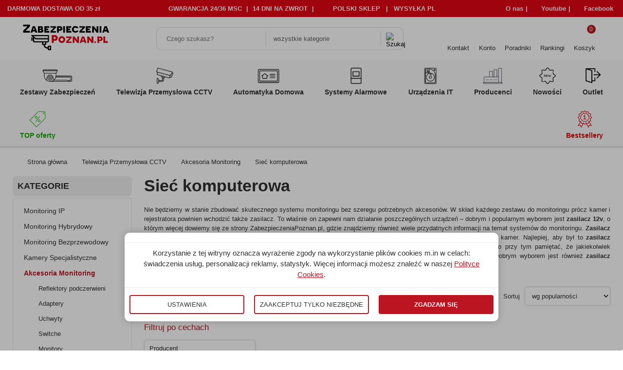

--- FILE ---
content_type: text/html; charset=utf-8
request_url: https://zabezpieczeniapoznan.pl/siec-komputerowa-c-314_181_204.html
body_size: 23956
content:

<!DOCTYPE HTML>
<html lang="pl">
<head>
    <meta charset="utf-8" />
        
    <title>Sieci komputerowe - zasilacze do kamer, retransitery i punkty dostępowe sieci - Sklep Zabezpieczenia Poznań</title>
    <meta name="keywords" content="" />
    <meta name="description" content="" />
    
    <link rel="preload" href="https://zabezpieczeniapoznan.pl/szablony/zabezpieczeniapoznan.rwd.v2/font/lato-v24-latin_latin-ext-regular.woff2" as="font" type="font/woff2" crossorigin="anonymous">
    <link rel="preload" href="https://zabezpieczeniapoznan.pl/szablony/zabezpieczeniapoznan.rwd.v2/font/lato-v24-latin_latin-ext-700.woff2" as="font" type="font/woff2" crossorigin="anonymous">

    
        <meta name="robots" content="index,follow" />
        
    <meta name="viewport" content="width=device-width, initial-scale=1.0" />

    

    <base href="https://zabezpieczeniapoznan.pl" />	

    <link rel="stylesheet" type="text/css" href="cache/Cache_CssSzablonPodstrony.css" />
    
    <script src="javascript/jquery.js"></script>
    <script src="javascript/skrypty.php"></script>
    
<script>
window.dataLayer = window.dataLayer || [];
function gtag(){dataLayer.push(arguments);}
gtag('consent', 'default', {
  'ad_storage': 'denied',
  'ad_user_data': 'denied',
  'ad_personalization': 'denied',
  'analytics_storage': 'denied',
  'functionality_storage': 'denied',
  'personalization_storage': 'denied',
  'security_storage': 'denied'
});
</script>

    
        

    
<script>
(function(w,d,s,l,i){w[l]=w[l]||[];w[l].push({'gtm.start':new Date().getTime(),event:'gtm.js'});var f=d.getElementsByTagName(s)[0],j=d.createElement(s),dl=l!='dataLayer'?'&l='+l:'';j.async=true;j.src='https://www.googletagmanager.com/gtm.js?id='+i+dl;f.parentNode.insertBefore(j,f);})(window,document,'script','dataLayer','GTM-M7V6QJC');
</script>


    
    
    <meta name="google-site-verification" content="mm6NtBpUYimvl4lzFgEErfuaXo_7JZTLXk0X-OCMVOY" />
    <meta name="google-site-verification" content="O2V11FLbC2w93sgEm9pwy0kfJpg54pjmLbT8-Vix5Ik" />

    
<script async src="https://www.googletagmanager.com/gtag/js?id=G-YKDREVL1R0"></script>
<script>
  window.dataLayer = window.dataLayer || [];
  function gtag(){dataLayer.push(arguments);}
  gtag('js', new Date());
  gtag('config', 'G-YKDREVL1R0');
  gtag('config', 'AW-951246948');
</script>

    <script>
!function(f,b,e,v,n,t,s){if(f.fbq)return;n=f.fbq=function(){n.callMethod?
n.callMethod.apply(n,arguments):n.queue.push(arguments)};if(!f._fbq)f._fbq=n;
n.push=n;n.loaded=!0;n.version='2.0';n.queue=[];t=b.createElement(e);t.async=!0;
t.src=v;s=b.getElementsByTagName(e)[0];s.parentNode.insertBefore(t,s)}(window,
document,'script','https://connect.facebook.net/en_US/fbevents.js');
fbq('consent', 'revoke');
fbq('init', '469904661300761');
fbq('track', 'PageView');
</script>

    <script type="text/javascript">
   (function (srcjs) {
   window._edrone = window._edrone || {};
   _edrone.app_id = '608811936819a';
   var doc = document.createElement('script');
   doc.type = 'text/javascript';
   doc.async = true;
   doc.src = ('https:' == document.location.protocol ? 'https:' : 'http:') + srcjs;
   var s = document.getElementsByTagName('script')[0];
   s.parentNode.insertBefore(doc, s);
   })("//d3bo67muzbfgtl.cloudfront.net/edrone_2_0.js");
</script>
<script type="text/javascript">
   _edrone.app_id = '608811936819a';
   _edrone.version = '1.0.0';
   _edrone.action_type = 'other';
   _edrone.platform_version = '1.8600';
   _edrone.platform = 'shopgold';
   _edrone.shop_lang = 'Polski';
</script>

    <link rel="canonical" href="https://zabezpieczeniapoznan.pl/siec-komputerowa-c-314_181_204.html" />
    
<script>(function(w,d,s,l,i){w[l]=w[l]||[];w[l].push({'gtm.start':
new Date().getTime(),event:'gtm.js'});var f=d.getElementsByTagName(s)[0],
j=d.createElement(s),dl=l!='dataLayer'?'&l='+l:'';j.async=true;j.src=
'https://www.googletagmanager.com/gtm.js?id='+i+dl;f.parentNode.insertBefore(j,f);
})(window,document,'script','dataLayer','GTM-M7V6QJC');</script>



<script async src="https://www.googletagmanager.com/gtag/js?id=AW-951246948"></script>
<script>
  window.dataLayer = window.dataLayer || [];
  function gtag(){dataLayer.push(arguments);}
  gtag('js', new Date());
  gtag('config', 'AW-951246948');
</script>



<script>
!function(f,b,e,v,n,t,s)
{if(f.fbq)return;n=f.fbq=function(){n.callMethod?
n.callMethod.apply(n,arguments):n.queue.push(arguments)};
if(!f._fbq)f._fbq=n;n.push=n;n.loaded=!0;n.version='2.0';
n.queue=[];t=b.createElement(e);t.async=!0;
t.src=v;s=b.getElementsByTagName(e)[0];
s.parentNode.insertBefore(t,s)}(window, document,'script',
'https://connect.facebook.net/en_US/fbevents.js');
fbq('init', '469904661300761');
fbq('track', 'PageView');
</script>
<noscript><img height="1" width="1" style="display:none"
src="https://www.facebook.com/tr?id=469904661300761&ev=PageView&noscript=1"
/></noscript>


<meta name="facebook-domain-verification" content="i00uofb295gqrqehdc08tenmnpd835" />


<script src="https://integrations.etrusted.com/applications/widget.js/v2" defer async></script>



<meta name="google-site-verification" content="0oh5O0TqNn-7X5BXUYGi8w_xvyRo7yFoO-PtMRhfVXc" />

<script>
    dlApi = {
        cmd: []
    };
</script>
<script src="https://lib.onet.pl/s.csr/build/dlApi/minit.boot.min.js" async></script>

<script type="text/javascript" src="//cdn-4.convertexperiments.com/js/10041584-100414428.js"></script>

<style>
    body { visibility: hidden; }
</style>
<script>
    setTimeout(function() {
      if(document.body) {
        document.body.style.visibility = 'visible';
      }
    }, 4000);
</script>

<link rel="stylesheet" href="/szablony/zabezpieczeniapoznan.rwd.v2/css/digi_as_v203.css">
<script async src="/szablony/zabezpieczeniapoznan.rwd.v2/digi_data.js"></script>
<script async src="/szablony/zabezpieczeniapoznan.rwd.v2/digi_as_v203.js"></script>
<script>
const urlParams = new URLSearchParams(window.location.search);
const isNewVersion = urlParams.get('qa_new_version') === 'true';
if (isNewVersion) {
    const script = document.createElement('script');
    script.async = true;
    script.src = '/szablony/zabezpieczeniapoznan.rwd.v2/digi_as_v203.js';
    document.head.appendChild(script);
}
</script>
<style>/* remove li checkboxes */
.tz_opis ul li {
  list-style-type: disc;
  padding-left: 0;
}
.tz_opis ul li::before {
  content: '';
}

/* Safari fixes */
ul.title-list {
  white-space: nowrap;
}

@media (max-width:1023px) {
  .ArtykulOkno h3 a {
    font-size: 18px;
  }
}
.IkonaDostepnosci { bottom:150px !important; }</style>
    
    
    


    
    
    
    
    


    <style>#LewaKolumna{width:270px} #SrodekKolumna{width:calc(100% - 270px)} .Strona{width:96%} </style>

    
</head>

<body style="background:#ffffff">

<noscript><iframe src='https://www.googletagmanager.com/ns.html?id=GTM-M7V6QJC' height='0' width='0' style='display:none;visibility:hidden'></iframe></noscript>



<div class="CalaStrona">

    
    
        
    <div id="RuchomyNaglowek" class="Static">

        <div class="TekstyNaglowkaMobile">
            Specjaliści w doborze Zabezpieczeń Hikvision / Dahua od 2014 roku
        </div>
        
        <div class="TekstyNaglowka">
        
            <div>DARMOWA DOSTAWA OD 35 zł</div>
            
            <div>
                <a href="https://zabezpieczeniapoznan.pl/faq-pm-43.html" rel="nofollow">GWARANCJA 24/36 MSC</a> | 
                <a href="https://zabezpieczeniapoznan.pl/zwroty-pm-40.html" rel="nofollow">14 DNI NA ZWROT</a> | 
                <a href="https://zabezpieczeniapoznan.pl/o-firmie-pm-18.html" rel="nofollow" class="TylkoPolska">POLSKI SKLEP &nbsp; | &nbsp; WYSYŁKA PL</a>
            </div>
            
            <div style="display:flex">
                <a href="https://zabezpieczeniapoznan.pl/o-firmie-pm-18.html">O nas</a> |
                <a target="_blank" class="YouTubeNaglowek" href="https://www.youtube.com/channel/UCqF66w6U2VDBYieXVek8LYA" rel="nofollow">Youtube</a> |
                <a target="_blank" class="FacebookNaglowek" href="https://www.facebook.com/zabezpieczeniapoznanpl" rel="nofollow">Facebook</a>
            </div>
        
        </div>

        <div class="PodzialNaglowek">
        
            <input class="SzukajMenuCheckbox CheckboxNawigacja" type="checkbox" id="SzukajMenuCheckbox" />
 

<div class="Strona">
            
                <div class="LogoSklepu">
            
                    <a id="LinkLogo" href="https://zabezpieczeniapoznan.pl"><img  src="images/logo_kwadrat.png" width="800" height="273" alt="Sklep z alarmami i kamerami do monitoringu - zabezpieczeniapoznan.pl" /></a>
                    
                </div>

                <form onsubmit="return sprSzukaj(this,'InSzukaj')" method="post" action="szukaj.html" class="Wyszukiwanie">
                
                    <div class="RamkaSzukania">
                    
                        <input id="ButSzukaj" type="image" src="szablony/zabezpieczeniapoznan.rwd.v2/obrazki/szablon/lupa_szukaj.svg" alt="Szukaj" />
                        <input id="InSzukaj" type="text" name="szukaj" size="30" value="" placeholder="Czego szukasz?" />
                        <input type="hidden" name="postget" value="tak" />
                        <input type="hidden" name="podkat" value="tak" />
                        
                        <div class="RamkaKategorie">
                        
                            <input class="SzukajKategorieCheckbox CheckboxNawigacja" type="checkbox" id="SzukajKategorieCheckbox" />
                            
                            <label for="SzukajKategorieCheckbox">wszystkie kategorie</label>
                            
                            <div class="KategorieSzukaj cmxform">
                            
                                <ul>
                                <li><label for="lak_478">Monitoring domu - zestawy<input type="checkbox" name="kategoria[478]" id="lak_478" value="478" /><span class="radio" id="lak_478"></span></label></li><li><label for="lak_313">Zestawy Zabezpieczeń<input type="checkbox" name="kategoria[313]" id="lak_313" value="313" /><span class="radio" id="lak_313"></span></label></li><li><label for="lak_311">Automatyka Domowa<input type="checkbox" name="kategoria[311]" id="lak_311" value="311" /><span class="radio" id="lak_311"></span></label></li><li><label for="lak_480">Monitoring firmy - zestawy<input type="checkbox" name="kategoria[480]" id="lak_480" value="480" /><span class="radio" id="lak_480"></span></label></li><li><label for="lak_314">Telewizja Przemysłowa CCTV<input type="checkbox" name="kategoria[314]" id="lak_314" value="314" /><span class="radio" id="lak_314"></span></label></li><li><label for="lak_482">Kamery IP POE<input type="checkbox" name="kategoria[482]" id="lak_482" value="482" /><span class="radio" id="lak_482"></span></label></li><li><label for="lak_33">Systemy Alarmowe<input type="checkbox" name="kategoria[33]" id="lak_33" value="33" /><span class="radio" id="lak_33"></span></label></li><li><label for="lak_481">Kamery bezprzewodowe WIFI<input type="checkbox" name="kategoria[481]" id="lak_481" value="481" /><span class="radio" id="lak_481"></span></label></li><li><label for="lak_315">Urządzenia IT<input type="checkbox" name="kategoria[315]" id="lak_315" value="315" /><span class="radio" id="lak_315"></span></label></li><li><label for="lak_508">Zestawy alarmowe<input type="checkbox" name="kategoria[508]" id="lak_508" value="508" /><span class="radio" id="lak_508"></span></label></li>                                </ul>
                                
                            </div>
                        
                        </div>
                            
                        <div class="cl"></div>
                        
                        <div id="Podpowiedzi"></div>
                          
                    </div>
      
                </form>             

                <div class="IkonyNawigacja">
                            
                    <div id="MenuIkona" class="IkonNawi">
                        <label class="SzukajMenuLabel" for="MenuMobilneCheckbox"><span class="IkonaGlowna" title="Menu"><span class="IkonNawiSpan"></span><strong>Menu</strong></span></label>
                    </div>               
                
                    <div id="LupaIkona" class="IkonNawi">
                        <label class="SzukajMenuLabel" for="SzukajMenuCheckbox"><span class="IkonaGlowna" title="Szukaj"><span class="IkonNawiSpan"></span><strong>Szukaj</strong></span></label>                    
                    </div>               

                    <div id="Kontakt" class="IkonNawi">
                    
                        <span class="IkonaGlowna" id="IkonaKontaktNaglowek" title="Kontakt"><a href="https://zabezpieczeniapoznan.pl/kontakt-f-1.html"><span class="IkonNawiSpan"></span><strong>Kontakt</strong></a></span>  
                        
                        <div class="DaneKontaktNaglowek">
                        
                            <div class="ZamknijOkna"></div>
                        
                            <ul>
                                <li class="FirmaNaglowek"><b>ZABEZPIECZENIA POZNAŃ</b>
                                <span>ul. Szamotulska 44</span><br />
                                <span>60-366 </span> 
                                <span>Poznań</span><br /></li></span>
                                <li class="Iko Mail"><b><a href="mailto:sklep@zabezpieczeniapoznan.pl">sklep@zabezpieczeniapoznan.pl</a></b></li>
                                <li class="Iko Tel"><b><a href="tel:+48789062111">+48 789 062 111</a></b></li>
                                <li class="Iko Tel"><b><a href="tel:+48507237287">+48 507 237 287</a></b></li>
                                <li class="Iko Godziny" content="Mo-Fr 8:00-17:00"><b>pn.-pt.: 8.00-17.00</b></li>
                            </ul>                    
                        
                        </div>
                        
                    </div>               

                                        
                        <div id="Logowanie" class="IkonNawi">
                        
                            <span class="IkonaGlowna" id="IkonaKontoNaglowek" title="Konto"><span class="IkonNawiSpan"></span><strong>Konto</strong></span>
                            
                            <div class="DaneLogowaniaNaglowek">
                            
                                <div class="ZamknijOkna"></div>
                            
                                <ul>
                                    <li><a href="https://zabezpieczeniapoznan.pl/logowanie.html" rel="">Twoje konto</a></li>
                                    <li><a href="https://zabezpieczeniapoznan.pl/rejestracja.html" rel="">Załóż Konto</a></li>
                                </ul>                    
                            
                            </div>                           
                            
                        </div>
                    
                     
                    
                    <div id="Poradniki" class="IkonNawi">
                        <a href="https://zabezpieczeniapoznan.pl/poradniki-nc-2.html" title="Poradniki" title="Poradniki"><span class="IkonNawiSpan"></span><strong>Poradniki</strong></a>
                    </div>                

                    <div id="Rankingi" class="IkonNawi">
                        <a href="https://zabezpieczeniapoznan.pl/rankingi-nc-3.html" title="Rankingi" title="Rankingi"><span class="IkonNawiSpan"></span><strong>Rankingi</strong></a>
                    </div>                

                    <div id="Koszyk" class="IkonNawi">
                    
                        <a rel="nofollow" href="https://zabezpieczeniapoznan.pl/koszyk.html" class="KoszykLink" title="Koszyk"><span class="IkonNawiSpan"><b>0</b></span><strong>Koszyk</strong></a>
                        
                        <div class="KoszykRozwijany">
                        
                            <div class="RozwinietaWersja">
 
            <div class="PustyKoszykSchowek">Możemy pomóc? Zadzwoń 507-237-287</div>
        
          </div>
                        </div>                       

                    </div> 

                </div> 

            </div>
                        
        </div>

        <input class="MenuMobilneCheckbox CheckboxNawigacja" type="checkbox" id="MenuMobilneCheckbox" />
        
        <div class="GorneMenuKontener">

            <div class="GorneMenuTlo">
            
                <label for="MenuMobilneCheckbox" class="LabelMenuTlo"></label>

                <div class="Strona">
                
                    <label for="MenuMobilneCheckbox" id="IkonaZwinieciaMenu"></label>

                    <div class="GorneMenu">
                    
                        <ul class="GlowneGorneMenu" role="menubar"><li class="PozycjaMenuNormalne" data-id="0" id="MenuPozycja-0" role="menuitem"><input type="checkbox" class="CheckboxRozwinGorneMenu" id="PozycjaMenuGornego-0" /><div><a  href="https://zabezpieczeniapoznan.pl/zestawy-zabezpieczen-c-313.html"  class="MenuLinkKategorie PozycjaRozwijanaMenu"><i class="IkonkaMenu"><img src="images/Kategorie_miniatury/zestawy zabezpieczen1.png" width="384" height="215" alt="Zestawy Zabezpieczeń" /></i><b data-hover="Zestawy Zabezpieczeń">Zestawy Zabezpieczeń</b></a><label for="PozycjaMenuGornego-0" class="IkonaSubMenu" tabindex="0" role="button"></label></div><ul class="MenuRozwijaneKolumny EfektMenu-1 MenuNormalne MenuWielopoziomoweNormalne MenuDrzewoKategorie" id="OknoMenu-0"><li class="LinkiMenu"><span class="RozwinDalej" style="display:none" data-id="4903_194"></span><a class="KolejneKategorie" href="https://zabezpieczeniapoznan.pl/zestawy-do-monitoringu-c-313_194.html">Zestawy do monitoringu</a><ol id="kat_4903_194"><li><span class="RozwinDalej" style="display:none" data-id="5878_196"></span><a class="KolejneKategorie" href="https://zabezpieczeniapoznan.pl/zestawy-monitoringu-ip-c-313_194_196.html">Zestawy monitoringu IP</a><ol id="kat_5878_196"><li><a  href="https://zabezpieczeniapoznan.pl/na-2-kamery-c-313_194_196_525.html">Na 2 kamery</a></li>
<li><a  href="https://zabezpieczeniapoznan.pl/na-3-kamery-c-313_194_196_524.html">Na 3 kamery</a></li>
<li><a  href="https://zabezpieczeniapoznan.pl/na-4-kamery-c-313_194_196_201.html">Na 4 kamery</a></li>
<li><a  href="https://zabezpieczeniapoznan.pl/na-5-kamer-c-313_194_196_527.html">Na 5 kamer</a></li>
<li><a  href="https://zabezpieczeniapoznan.pl/na-6-kamer-c-313_194_196_528.html">Na 6 kamer</a></li>
<li><a  href="https://zabezpieczeniapoznan.pl/na-7-kamer-c-313_194_196_526.html">Na 7 kamer</a></li>
<li><a  href="https://zabezpieczeniapoznan.pl/na-8-kamer-c-313_194_196_202.html">Na 8 kamer</a></li>
</ol></li>
<li><a  href="https://zabezpieczeniapoznan.pl/zestawy-monitoringu-ahdhd-cvihd-tvianalog-c-313_194_195.html">Zestawy monitoringu AHD/HD-CVI/HD-TVI/Analog</a></li>
<li><a  href="https://zabezpieczeniapoznan.pl/zestawy-monitoringu-wifi-c-313_194_197.html">Zestawy monitoringu WiFI</a></li>
</ol></li>
<li class="LinkiMenu"><a  href="https://zabezpieczeniapoznan.pl/zestawy-wideodomofonow-c-313_63.html">Zestawy wideodomofonów</a></li>
<li class="LinkiMenu"><span class="RozwinDalej" style="display:none" data-id="27663_209"></span><a class="KolejneKategorie" href="https://zabezpieczeniapoznan.pl/zestawy-alarmowe-c-313_209.html">Zestawy Alarmowe</a><ol id="kat_27663_209"><li><span class="RozwinDalej" style="display:none" data-id="93382_210"></span><a class="KolejneKategorie" href="https://zabezpieczeniapoznan.pl/systemy-przewodowe-c-313_209_210.html">Systemy przewodowe</a><ol id="kat_93382_210"><li><a  href="https://zabezpieczeniapoznan.pl/satel-perfecta-c-313_209_210_466.html">Satel Perfecta</a></li>
<li><a  href="https://zabezpieczeniapoznan.pl/satel-integra-c-313_209_210_464.html">Satel Integra</a></li>
<li><a  href="https://zabezpieczeniapoznan.pl/satel-versa-c-313_209_210_465.html">Satel Versa</a></li>
</ol></li>
<li><span class="RozwinDalej" style="display:none" data-id="91646_211"></span><a class="KolejneKategorie" href="https://zabezpieczeniapoznan.pl/systemy-bezprzewodowe-c-313_209_211.html">Systemy bezprzewodowe</a><ol id="kat_91646_211"><li><a  href="https://zabezpieczeniapoznan.pl/ajax-c-313_209_211_515.html">Ajax</a></li>
<li><a  href="https://zabezpieczeniapoznan.pl/satel-micra-c-313_209_211_467.html">Satel Micra</a></li>
<li><a  href="https://zabezpieczeniapoznan.pl/satel-prefecta-wrl-c-313_209_211_468.html">Satel Prefecta WRL</a></li>
<li><a  href="https://zabezpieczeniapoznan.pl/satel-abax-c-313_209_211_469.html">Satel-Abax</a></li>
</ol></li>
</ol></li>
</ul></li><li class="PozycjaMenuNormalne" data-id="1" id="MenuPozycja-1" role="menuitem"><input type="checkbox" class="CheckboxRozwinGorneMenu" id="PozycjaMenuGornego-1" /><div><a  href="https://zabezpieczeniapoznan.pl/telewizja-przemyslowa-cctv-c-314.html"  class="MenuLinkKategorie PozycjaRozwijanaMenu"><i class="IkonkaMenu"><img src="images/Kategorie_miniatury/telewizja przemysłowa cctv.1.png" width="192" height="156" alt="Telewizja Przemysłowa CCTV" /></i><b data-hover="Telewizja Przemysłowa CCTV">Telewizja Przemysłowa CCTV</b></a><label for="PozycjaMenuGornego-1" class="IkonaSubMenu" tabindex="0" role="button"></label></div><ul class="MenuRozwijaneKolumny EfektMenu-1 MenuNormalne MenuWielopoziomoweNormalne MenuDrzewoKategorie" id="OknoMenu-1"><li class="LinkiMenu"><span class="RozwinDalej" style="display:none" data-id="30458_53"></span><a class="KolejneKategorie" href="https://zabezpieczeniapoznan.pl/monitoring-ip-c-314_53.html">Monitoring IP</a><ol id="kat_30458_53"><li><span class="RozwinDalej" style="display:none" data-id="72791_54"></span><a class="KolejneKategorie" href="https://zabezpieczeniapoznan.pl/kamery-ip-c-314_53_54.html">Kamery IP</a><ol id="kat_72791_54"><li><a  href="https://zabezpieczeniapoznan.pl/kamery-ip-kopulkowe-c-314_53_54_80.html">Kamery IP kopułkowe</a></li>
<li><a  href="https://zabezpieczeniapoznan.pl/kamery-ip-tubowe-c-314_53_54_55.html">Kamery IP tubowe</a></li>
<li><a  href="https://zabezpieczeniapoznan.pl/kamery-ip-obrotowe-c-314_53_54_61.html">Kamery IP obrotowe</a></li>
</ol></li>
<li><span class="RozwinDalej" style="display:none" data-id="23527_58"></span><a class="KolejneKategorie" href="https://zabezpieczeniapoznan.pl/rejestratory-ip-c-314_53_58.html">Rejestratory IP</a><ol id="kat_23527_58"><li><a  href="https://zabezpieczeniapoznan.pl/rejestratory-ip-na-4-kamery-c-314_53_58_318.html">Rejestratory IP na 4 kamery</a></li>
<li><a  href="https://zabezpieczeniapoznan.pl/rejestratory-ip-na-8-kamer-c-314_53_58_79.html">Rejestratory IP na 8 kamer</a></li>
<li><a  href="https://zabezpieczeniapoznan.pl/rejestratory-ip-na-16-kamer-c-314_53_58_59.html">Rejestratory IP na 16 kamer</a></li>
<li><a  href="https://zabezpieczeniapoznan.pl/rejestratory-ip-na-3264128-kamer-c-314_53_58_69.html">Rejestratory IP na 32/64/128 kamer</a></li>
</ol></li>
</ol></li>
<li class="LinkiMenu"><span class="RozwinDalej" style="display:none" data-id="55210_205"></span><a class="KolejneKategorie" href="https://zabezpieczeniapoznan.pl/monitoring-hybrydowy-c-314_205.html">Monitoring Hybrydowy</a><ol id="kat_55210_205"><li><span class="RozwinDalej" style="display:none" data-id="79158_319"></span><a class="KolejneKategorie" href="https://zabezpieczeniapoznan.pl/monitoring-ahd-c-314_205_319.html">Monitoring AHD</a><ol id="kat_79158_319"><li><a  href="https://zabezpieczeniapoznan.pl/kamery-ahd-c-314_205_319_320.html">Kamery AHD</a></li>
<li><a  href="https://zabezpieczeniapoznan.pl/rejestratory-ahd-c-314_205_319_323.html">Rejestratory AHD</a></li>
</ol></li>
<li><span class="RozwinDalej" style="display:none" data-id="29428_4"></span><a class="KolejneKategorie" href="https://zabezpieczeniapoznan.pl/monitoring-hd-tvi-c-314_205_4.html">Monitoring HD-TVI</a><ol id="kat_29428_4"><li><a  href="https://zabezpieczeniapoznan.pl/kamery-turbo-hd-c-314_205_4_5.html">Kamery Turbo HD</a></li>
<li><a  href="https://zabezpieczeniapoznan.pl/rejestratory-turbo-hd-c-314_205_4_7.html">Rejestratory Turbo HD</a></li>
</ol></li>
<li><span class="RozwinDalej" style="display:none" data-id="12077_10"></span><a class="KolejneKategorie" href="https://zabezpieczeniapoznan.pl/monitoring-hd-cvi-c-314_205_10.html">Monitoring HD-CVI</a><ol id="kat_12077_10"><li><a  href="https://zabezpieczeniapoznan.pl/kamery-hybrydowe-4w1-hd-cvi-c-314_205_10_11.html">Kamery hybrydowe 4w1 (HD-CVI)</a></li>
<li><a  href="https://zabezpieczeniapoznan.pl/rejestratory-hybrydowe-ip-5w1-hd-cvi-c-314_205_10_13.html">Rejestratory hybrydowe + IP 5w1 (HD-CVI)</a></li>
</ol></li>
</ol></li>
<li class="LinkiMenu"><span class="RozwinDalej" style="display:none" data-id="67127_278"></span><a class="KolejneKategorie" href="https://zabezpieczeniapoznan.pl/monitoring-bezprzewodowy-c-314_278.html">Monitoring Bezprzewodowy</a><ol id="kat_67127_278"><li><a  href="https://zabezpieczeniapoznan.pl/kamery-gsm-sim-akumulator-solar-c-314_278_448.html">Kamery GSM (SIM, akumulator, solar)</a></li>
<li><span class="RozwinDalej" style="display:none" data-id="23273_279"></span><a class="KolejneKategorie" href="https://zabezpieczeniapoznan.pl/kamery-wifi-bezprzewodowe-c-314_278_279.html">Kamery WiFi (bezprzewodowe)</a><ol id="kat_23273_279"><li><a  href="https://zabezpieczeniapoznan.pl/kamery-wifi-tubowe-c-314_278_279_327.html">Kamery WiFi tubowe</a></li>
<li><a  href="https://zabezpieczeniapoznan.pl/kamery-wifi-kopulkowe-c-314_278_279_445.html">Kamery WiFi kopułkowe</a></li>
<li><a  href="https://zabezpieczeniapoznan.pl/kamery-wifi-cube-c-314_278_279_446.html">Kamery WiFi Cube</a></li>
</ol></li>
<li><a  href="https://zabezpieczeniapoznan.pl/rejestratory-wifi-bezprzewodowe-c-314_278_280.html">Rejestratory WiFi (bezprzewodowe)</a></li>
<li><a  href="https://zabezpieczeniapoznan.pl/zestawy-monitoringu-wifi-c-314_278_561.html">Zestawy monitoringu WiFI</a></li>
</ol></li>
<li class="LinkiMenu"><span class="RozwinDalej" style="display:none" data-id="50391_104"></span><a class="KolejneKategorie" href="https://zabezpieczeniapoznan.pl/kamery-specjalistyczne-c-314_104.html">Kamery Specjalistyczne</a><ol id="kat_50391_104"><li><a  href="https://zabezpieczeniapoznan.pl/kamery-termowizyjne-c-314_104_267.html">Kamery termowizyjne</a></li>
<li><a  href="https://zabezpieczeniapoznan.pl/kamery-anpr-c-314_104_269.html">Kamery ANPR</a></li>
<li><a  href="https://zabezpieczeniapoznan.pl/fotopulapki-c-314_104_265.html">Fotopułapki</a></li>
</ol></li>
<li class="LinkiMenu"><span class="RozwinDalej" style="display:none" data-id="4306_181"></span><a class="KolejneKategorie" href="https://zabezpieczeniapoznan.pl/akcesoria-monitoring-c-314_181.html">Akcesoria Monitoring</a><ol id="kat_4306_181"><li><a  href="https://zabezpieczeniapoznan.pl/reflektory-podczerwieni-c-314_181_264.html">Reflektory podczerwieni</a></li>
<li><a  href="https://zabezpieczeniapoznan.pl/adaptery-c-314_181_182.html">Adaptery</a></li>
<li><a  href="https://zabezpieczeniapoznan.pl/uchwyty-c-314_181_183.html">Uchwyty</a></li>
<li><span class="RozwinDalej" style="display:none" data-id="79303_185"></span><a class="KolejneKategorie" href="https://zabezpieczeniapoznan.pl/switche-c-314_181_185.html">Switche</a><ol id="kat_79303_185"><li><a  href="https://zabezpieczeniapoznan.pl/z-poe-c-314_181_185_249.html">Z POE</a></li>
<li><a  href="https://zabezpieczeniapoznan.pl/bez-poe-c-314_181_185_250.html">BEZ POE</a></li>
<li><a  href="https://zabezpieczeniapoznan.pl/switche-przemyslowe-atte-c-314_181_185_516.html">SWITCHE PRZEMYSŁOWE ATTE</a></li>
</ol></li>
<li><a  href="https://zabezpieczeniapoznan.pl/monitory-c-314_181_192.html">Monitory</a></li>
<li><a  href="https://zabezpieczeniapoznan.pl/dyski-hdd-przemyslowe-c-314_181_188.html">Dyski HDD przemysłowe</a></li>
<li><a  href="https://zabezpieczeniapoznan.pl/kable-i-przewody-c-314_181_189.html">Kable i przewody</a></li>
<li><a  href="https://zabezpieczeniapoznan.pl/wtyki-i-zlaczki-c-314_181_184.html">Wtyki i złączki</a></li>
<li><a  href="https://zabezpieczeniapoznan.pl/siec-komputerowa-c-314_181_204.html">Sieć komputerowa</a></li>
<li><a  href="https://zabezpieczeniapoznan.pl/pozostale-c-314_181_193.html">Pozostałe</a></li>
</ol></li>
</ul></li><li class="PozycjaMenuNormalne" data-id="2" id="MenuPozycja-2" role="menuitem"><input type="checkbox" class="CheckboxRozwinGorneMenu" id="PozycjaMenuGornego-2" /><div><a  href="https://zabezpieczeniapoznan.pl/automatyka-domowa-c-311.html"  class="MenuLinkKategorie PozycjaRozwijanaMenu"><i class="IkonkaMenu"><img src="images/Kategorie_miniatury/automatyka domowa1.png" width="243" height="188" alt="Automatyka Domowa" /></i><b data-hover="Automatyka Domowa">Automatyka Domowa</b></a><label for="PozycjaMenuGornego-2" class="IkonaSubMenu" tabindex="0" role="button"></label></div><ul class="MenuRozwijaneKolumny EfektMenu-1 MenuNormalne MenuWielopoziomoweNormalne MenuDrzewoKategorie" id="OknoMenu-2"><li class="LinkiMenu"><span class="RozwinDalej" style="display:none" data-id="37111_312"></span><a class="KolejneKategorie" href="https://zabezpieczeniapoznan.pl/kontrola-dostepu-c-311_312.html">Kontrola dostępu</a><ol id="kat_37111_312"><li><a  href="https://zabezpieczeniapoznan.pl/przyciski-wyjscia-c-311_312_450.html">Przyciski wyjścia</a></li>
<li><a  href="https://zabezpieczeniapoznan.pl/zamki-szyfrujace-szyfratory-c-311_312_302.html">Zamki szyfrujące - Szyfratory</a></li>
</ol></li>
<li class="LinkiMenu"><span class="RozwinDalej" style="display:none" data-id="77783_500"></span><a class="KolejneKategorie" href="https://zabezpieczeniapoznan.pl/napedy-do-bram-c-311_500.html">Napędy do bram</a><ol id="kat_77783_500"><li><a  href="https://zabezpieczeniapoznan.pl/napedy-do-bram-przesuwnych-c-311_500_502.html">Napędy do bram przesuwnych</a></li>
<li><a  href="https://zabezpieczeniapoznan.pl/napedy-do-bram-skrzydlowych-c-311_500_503.html">Napędy do bram skrzydłowych</a></li>
<li><a  href="https://zabezpieczeniapoznan.pl/zestawy-do-bram-przesuwnych-c-311_500_506.html">Zestawy do bram przesuwnych</a></li>
<li><a  href="https://zabezpieczeniapoznan.pl/zestawy-do-bram-skrzydlowych-c-311_500_509.html">Zestawy do bram skrzydłowych</a></li>
<li><a  href="https://zabezpieczeniapoznan.pl/came-akcesoria-c-311_500_501.html">CAME akcesoria</a></li>
</ol></li>
<li class="LinkiMenu"><span class="RozwinDalej" style="display:none" data-id="65094_43"></span><a class="KolejneKategorie" href="https://zabezpieczeniapoznan.pl/wideodomofony-c-311_43.html">Wideodomofony</a><ol id="kat_65094_43"><li><span class="RozwinDalej" style="display:none" data-id="79918_458"></span><a class="KolejneKategorie" href="https://zabezpieczeniapoznan.pl/wideodomofony-5tech-c-311_43_458.html">Wideodomofony 5tech</a><ol id="kat_79918_458"><li><a  href="https://zabezpieczeniapoznan.pl/zestawy-wideodomofonow-5tech-c-311_43_458_473.html">Zestawy wideodomofonów 5tech</a></li>
<li><a  href="https://zabezpieczeniapoznan.pl/stacje-bramowe-5tech-c-311_43_458_470.html">Stacje bramowe 5tech</a></li>
<li><a  href="https://zabezpieczeniapoznan.pl/monitory-do-wideodomofonow-5tech-c-311_43_458_471.html">Monitory do wideodomofonów 5tech</a></li>
<li><a  href="https://zabezpieczeniapoznan.pl/akcesoria-do-wideodomofonow-5tech-c-311_43_458_472.html">Akcesoria do wideodomofonów 5tech</a></li>
</ol></li>
<li><span class="RozwinDalej" style="display:none" data-id="31768_238"></span><a class="KolejneKategorie" href="https://zabezpieczeniapoznan.pl/wideodomofony-hikvision-c-311_43_238.html">Wideodomofony Hikvision</a><ol id="kat_31768_238"><li><a  href="https://zabezpieczeniapoznan.pl/stacje-bramowe-hikvision-c-311_43_238_239.html">Stacje bramowe HikVision</a></li>
<li><a  href="https://zabezpieczeniapoznan.pl/monitory-do-wideodomofonow-hikvision-c-311_43_238_240.html">Monitory do wideodomofonów HikVision</a></li>
<li><a  href="https://zabezpieczeniapoznan.pl/akcesoria-do-wideodomofonow-hikvision-c-311_43_238_243.html">Akcesoria do wideodomofonów HikVision</a></li>
<li><a  href="https://zabezpieczeniapoznan.pl/zestawy-wideodomofonow-hikvision-c-311_43_238_286.html">Zestawy wideodomofonów Hikvision</a></li>
<li><a  href="https://zabezpieczeniapoznan.pl/switche-c-311_43_238_241.html">Switche</a></li>
</ol></li>
<li><span class="RozwinDalej" style="display:none" data-id="13807_74"></span><a class="KolejneKategorie" href="https://zabezpieczeniapoznan.pl/wideodomofony-vidos-c-311_43_74.html">Wideodomofony Vidos</a><ol id="kat_13807_74"><li><a  href="https://zabezpieczeniapoznan.pl/vidos-2ip-wideodomofony-ip-2-zylowe-c-311_43_74_518.html">Vidos 2IP - Wideodomofony IP 2-żyłowe</a></li>
<li><a  href="https://zabezpieczeniapoznan.pl/vidos-ipx-wideodomofony-ip-c-311_43_74_529.html">Vidos IPX - Wideodomofony IP</a></li>
<li><a  href="https://zabezpieczeniapoznan.pl/vidos-x-wideodomofony-4-zylowe-c-311_43_74_300.html">Vidos X - Wideodomofony 4-żyłowe</a></li>
<li><a  href="https://zabezpieczeniapoznan.pl/vidos-duo-dwuprzewodowy-system-cyfrowy-c-311_43_74_289.html">Vidos Duo - Dwuprzewodowy system cyfrowy</a></li>
<li><a  href="https://zabezpieczeniapoznan.pl/vidos-one-wideodomofony-ip-c-311_43_74_288.html">Vidos One - Wideodomofony IP</a></li>
<li><a  href="https://zabezpieczeniapoznan.pl/zestawy-wideodomofonowe-vidos-c-311_43_74_208.html">Zestawy wideodomofonowe Vidos</a></li>
</ol></li>
<li><span class="RozwinDalej" style="display:none" data-id="84641_244"></span><a class="KolejneKategorie" href="https://zabezpieczeniapoznan.pl/wideodomofony-bcsdahua-c-311_43_244.html">Wideodomofony BCS/Dahua</a><ol id="kat_84641_244"><li><a  href="https://zabezpieczeniapoznan.pl/akcesoria-do-wideodomofonow-bcsdahua-c-311_43_244_248.html">Akcesoria do Wideodomofonów BCS/Dahua</a></li>
<li><a  href="https://zabezpieczeniapoznan.pl/zestawy-wideodomofonow-bcsdahua-c-311_43_244_258.html">Zestawy Wideodomofonów BCS/Dahua</a></li>
</ol></li>
<li><span class="RozwinDalej" style="display:none" data-id="90367_62"></span><a class="KolejneKategorie" href="https://zabezpieczeniapoznan.pl/wideodomofony-premium-c-311_43_62.html">Wideodomofony Premium</a><ol id="kat_90367_62"><li><a  href="https://zabezpieczeniapoznan.pl/stacje-bramowe-panele-zewnetrzne-c-311_43_62_284.html">Stacje bramowe / Panele zewnętrzne</a></li>
<li><a  href="https://zabezpieczeniapoznan.pl/monitory-do-wideodomofonow-panele-wewnetrzne-c-311_43_62_90.html">Monitory do wideodomofonów / Panele wewnętrzne</a></li>
<li><a  href="https://zabezpieczeniapoznan.pl/akcesoria-montazowe-c-311_43_62_285.html">Akcesoria montażowe</a></li>
</ol></li>
<li><a  href="https://zabezpieczeniapoznan.pl/wideodomofony-ip-modulowe-c-311_43_287.html">Wideodomofony IP modułowe</a></li>
<li><a  href="https://zabezpieczeniapoznan.pl/skrzynki-na-listy-z-wideodomofonem-c-311_43_254.html">Skrzynki na listy z wideodomofonem</a></li>
</ol></li>
<li class="LinkiMenu"><a  href="https://zabezpieczeniapoznan.pl/inteligentny-dom-fibaro-c-311_21.html">Inteligentny Dom Fibaro</a></li>
</ul></li><li class="PozycjaMenuNormalne" data-id="3" id="MenuPozycja-3" role="menuitem"><input type="checkbox" class="CheckboxRozwinGorneMenu" id="PozycjaMenuGornego-3" /><div><a  href="https://zabezpieczeniapoznan.pl/systemy-alarmowe-c-33.html"  class="MenuLinkKategorie PozycjaRozwijanaMenu"><i class="IkonkaMenu"><img src="images/Kategorie_miniatury/systemy alarmowe1.png" width="132" height="159" alt="Systemy Alarmowe" /></i><b data-hover="Systemy Alarmowe">Systemy Alarmowe</b></a><label for="PozycjaMenuGornego-3" class="IkonaSubMenu" tabindex="0" role="button"></label></div><ul class="MenuRozwijaneKolumny EfektMenu-1 MenuNormalne MenuWielopoziomoweNormalne MenuDrzewoKategorie" id="OknoMenu-3"><li class="LinkiMenu"><span class="RozwinDalej" style="display:none" data-id="32277_562"></span><a class="KolejneKategorie" href="https://zabezpieczeniapoznan.pl/systemy-przewodowe-c-33_562.html">Systemy przewodowe</a><ol id="kat_32277_562"><li><a  href="https://zabezpieczeniapoznan.pl/satel-perfecta-c-33_562_565.html">Satel Perfecta</a></li>
<li><a  href="https://zabezpieczeniapoznan.pl/satel-integra-c-33_562_563.html">Satel Integra</a></li>
<li><a  href="https://zabezpieczeniapoznan.pl/satel-versa-c-33_562_564.html">Satel Versa</a></li>
</ol></li>
<li class="LinkiMenu"><span class="RozwinDalej" style="display:none" data-id="92507_566"></span><a class="KolejneKategorie" href="https://zabezpieczeniapoznan.pl/systemy-bezprzewodowe-c-33_566.html">Systemy bezprzewodowe</a><ol id="kat_92507_566"><li><a  href="https://zabezpieczeniapoznan.pl/ajax-c-33_566_570.html">Ajax</a></li>
<li><a  href="https://zabezpieczeniapoznan.pl/satel-micra-c-33_566_567.html">Satel Micra</a></li>
<li><a  href="https://zabezpieczeniapoznan.pl/satel-prefecta-wrl-c-33_566_568.html">Satel Prefecta WRL</a></li>
<li><a  href="https://zabezpieczeniapoznan.pl/satel-abax-c-33_566_569.html">Satel-Abax</a></li>
</ol></li>
<li class="LinkiMenu"><span class="RozwinDalej" style="display:none" data-id="31260_491"></span><a class="KolejneKategorie" href="https://zabezpieczeniapoznan.pl/zestawy-alarmowe-c-33_491.html">Zestawy Alarmowe</a><ol id="kat_31260_491"><li><span class="RozwinDalej" style="display:none" data-id="26825_492"></span><a class="KolejneKategorie" href="https://zabezpieczeniapoznan.pl/systemy-przewodowe-c-33_491_492.html">Systemy przewodowe</a><ol id="kat_26825_492"><li><a  href="https://zabezpieczeniapoznan.pl/satel-perfecta-c-33_491_492_495.html">Satel Perfecta</a></li>
<li><a  href="https://zabezpieczeniapoznan.pl/satel-integra-c-33_491_492_493.html">Satel Integra</a></li>
<li><a  href="https://zabezpieczeniapoznan.pl/satel-versa-c-33_491_492_494.html">Satel Versa</a></li>
</ol></li>
<li><span class="RozwinDalej" style="display:none" data-id="72274_496"></span><a class="KolejneKategorie" href="https://zabezpieczeniapoznan.pl/systemy-bezprzewodowe-c-33_491_496.html">Systemy bezprzewodowe</a><ol id="kat_72274_496"><li><a  href="https://zabezpieczeniapoznan.pl/ajax-c-33_491_496_514.html">Ajax</a></li>
<li><a  href="https://zabezpieczeniapoznan.pl/satel-micra-c-33_491_496_497.html">Satel Micra</a></li>
<li><a  href="https://zabezpieczeniapoznan.pl/satel-prefecta-wrl-c-33_491_496_498.html">Satel Prefecta WRL</a></li>
<li><a  href="https://zabezpieczeniapoznan.pl/satel-abax-c-33_491_496_499.html">Satel-Abax</a></li>
</ol></li>
</ol></li>
<li class="LinkiMenu"><a  href="https://zabezpieczeniapoznan.pl/centrale-alarmowe-c-33_34.html">Centrale Alarmowe</a></li>
<li class="LinkiMenu"><a  href="https://zabezpieczeniapoznan.pl/manipulatory-i-szyfratory-do-central-alarmowych-c-33_45.html">Manipulatory i szyfratory do central alarmowych</a></li>
<li class="LinkiMenu"><a  href="https://zabezpieczeniapoznan.pl/obudowy-c-33_234.html">Obudowy</a></li>
<li class="LinkiMenu"><span class="RozwinDalej" style="display:none" data-id="33012_35"></span><a class="KolejneKategorie" href="https://zabezpieczeniapoznan.pl/sygnalizatory-c-33_35.html">Sygnalizatory</a><ol id="kat_33012_35"><li><a  href="https://zabezpieczeniapoznan.pl/zewnetrzne-c-33_35_37.html">Zewnętrzne</a></li>
<li><a  href="https://zabezpieczeniapoznan.pl/wewnetrzne-c-33_35_36.html">Wewnętrzne</a></li>
</ol></li>
<li class="LinkiMenu"><span class="RozwinDalej" style="display:none" data-id="61948_38"></span><a class="KolejneKategorie" href="https://zabezpieczeniapoznan.pl/czujniki-i-czujki-alarmowe-c-33_38.html">Czujniki i czujki alarmowe</a><ol id="kat_61948_38"><li><a  href="https://zabezpieczeniapoznan.pl/czujki-ruchu-pir-c-33_38_222.html">Czujki ruchu PIR</a></li>
<li><a  href="https://zabezpieczeniapoznan.pl/czujki-temperatury-c-33_38_263.html">Czujki temperatury</a></li>
<li><a  href="https://zabezpieczeniapoznan.pl/czujki-dymu-c-33_38_223.html">Czujki dymu</a></li>
<li><a  href="https://zabezpieczeniapoznan.pl/czujki-gazu-c-33_38_224.html">Czujki gazu</a></li>
<li><a  href="https://zabezpieczeniapoznan.pl/czujki-stluczenia-szkla-c-33_38_226.html">Czujki stłuczenia szkła</a></li>
<li><a  href="https://zabezpieczeniapoznan.pl/czujki-zalania-i-wibracyjne-c-33_38_229.html">Czujki zalania i wibracyjne</a></li>
<li><a  href="https://zabezpieczeniapoznan.pl/czujki-magnetyczne-c-33_38_230.html">Czujki magnetyczne</a></li>
<li><a  href="https://zabezpieczeniapoznan.pl/czujki-dualne-c-33_38_225.html">Czujki dualne</a></li>
<li><a  href="https://zabezpieczeniapoznan.pl/czujki-ruchu-bezprzewodoweczujki-ruchu-bezprzewodowe-abax-c-33_38_40.html">Czujki ruchu bezprzewodowe/czujki ruchu bezprzewodowe Abax</a></li>
<li><a  href="https://zabezpieczeniapoznan.pl/czujki-zewnetrzne-c-33_38_228.html">Czujki zewnętrzne</a></li>
</ol></li>
<li class="LinkiMenu"><a  href="https://zabezpieczeniapoznan.pl/moduly-gsm-c-33_42.html">Moduły GSM</a></li>
<li class="LinkiMenu"><a  href="https://zabezpieczeniapoznan.pl/radiolinie-i-piloty-c-33_41.html">Radiolinie i piloty</a></li>
<li class="LinkiMenu"><a  href="https://zabezpieczeniapoznan.pl/pozostale-akcesoria-c-33_236.html">Pozostałe akcesoria</a></li>
<li class="LinkiMenu"><span class="RozwinDalej" style="display:none" data-id="16578_116"></span><a class="KolejneKategorie" href="https://zabezpieczeniapoznan.pl/systemy-ppoz-c-33_116.html">Systemy PPoż</a><ol id="kat_16578_116"><li><span class="RozwinDalej" style="display:none" data-id="77499_117"></span><a class="KolejneKategorie" href="https://zabezpieczeniapoznan.pl/polon-c-33_116_117.html">POLON</a><ol id="kat_77499_117"><li><a  href="https://zabezpieczeniapoznan.pl/centrale-c-33_116_117_123.html">Centrale</a></li>
<li><a  href="https://zabezpieczeniapoznan.pl/czujki-c-33_116_117_124.html">Czujki</a></li>
<li><a  href="https://zabezpieczeniapoznan.pl/urzadzenia-ostrzegawcze-c-33_116_117_126.html">Urządzenia ostrzegawcze</a></li>
<li><a  href="https://zabezpieczeniapoznan.pl/inne-c-33_116_117_127.html">Inne</a></li>
</ol></li>
</ol></li>
</ul></li><li class="PozycjaMenuNormalne" data-id="4" id="MenuPozycja-4" role="menuitem"><input type="checkbox" class="CheckboxRozwinGorneMenu" id="PozycjaMenuGornego-4" /><div><a  href="https://zabezpieczeniapoznan.pl/urzadzenia-it-c-315.html"  class="MenuLinkKategorie PozycjaRozwijanaMenu"><i class="IkonkaMenu"><img src="images/Kategorie_miniatury/urządzenia it1.png" width="177" height="164" alt="Urządzenia IT" /></i><b data-hover="Urządzenia IT">Urządzenia IT</b></a><label for="PozycjaMenuGornego-4" class="IkonaSubMenu" tabindex="0" role="button"></label></div><ul class="MenuRozwijaneKolumny EfektMenu-1 MenuNormalne MenuWielopoziomoweNormalne MenuDrzewoKategorie" id="OknoMenu-4"><li class="LinkiMenu"><a  href="https://zabezpieczeniapoznan.pl/nosniki-danych-c-315_316.html">Nośniki danych</a></li>
<li class="LinkiMenu"><a  href="https://zabezpieczeniapoznan.pl/przelaczniki-sieciowe-c-315_317.html">Przełączniki sieciowe</a></li>
<li class="LinkiMenu"><span class="RozwinDalej" style="display:none" data-id="91699_483"></span><a class="KolejneKategorie" href="https://zabezpieczeniapoznan.pl/routery-c-315_483.html">Routery</a><ol id="kat_91699_483"><li><a  href="https://zabezpieczeniapoznan.pl/routery-wifi-c-315_483_484.html">Routery WiFi</a></li>
</ol></li>
<li class="LinkiMenu"><a  href="https://zabezpieczeniapoznan.pl/ups-zasilacze-awaryjne-c-315_310.html">UPS - Zasilacze awaryjne</a></li>
<li class="LinkiMenu"><span class="RozwinDalej" style="display:none" data-id="9019_46"></span><a class="KolejneKategorie" href="https://zabezpieczeniapoznan.pl/szafy-rack-c-315_46.html">Szafy Rack</a><ol id="kat_9019_46"><li><a  href="https://zabezpieczeniapoznan.pl/szafy-rack-wiszace-c-315_46_309.html">Szafy RACK wiszące</a></li>
<li><a  href="https://zabezpieczeniapoznan.pl/akcesoria-do-szaf-rack-c-315_46_100.html">Akcesoria do szaf rack</a></li>
</ol></li>
<li class="LinkiMenu"><a  href="https://zabezpieczeniapoznan.pl/akumulatory-c-315_303.html">Akumulatory</a></li>
</ul></li><li class="PozycjaMenuSzerokie" data-id="5" id="MenuPozycja-5" role="menuitem"><input type="checkbox" class="CheckboxRozwinGorneMenu" id="PozycjaMenuGornego-5" /><div><a  href="https://zabezpieczeniapoznan.pl/producenci.html" class="AktywnyLinkMenu MenuLinkWszyscyProducenci MenuLinkKategorie PozycjaRozwijanaMenu"><i class="IkonkaMenu"><img src="images/producenci.webp" width="208" height="177" alt="Producenci" /></i><b data-hover="Producenci">Producenci</b></a><label for="PozycjaMenuGornego-5" class="IkonaSubMenu" tabindex="0" role="button"></label></div><ul class="MenuRozwijaneKolumny EfektMenu-1 MenuSzerokie MenuSzerokie-6 GrafikiNadPodLinkami GrafikiNadLinkami MenuDrzewoKategorie" id="OknoMenu-5"><li class="GrafikiMenuKontener GrafikiMenuMobilePokaz"><ul><li class="GrafikiMenu"><div><a href="https://zabezpieczeniapoznan.pl/reklama-b-118.html"><img src="images/producenci/REOLINK-LOGO.webp" width="150" height="68" alt="REOLINK" title="REOLINK" /></a></div><div><a href="https://zabezpieczeniapoznan.pl/reklama-b-123.html"><img src="images/producenci/vidos-logo.webp" width="150" height="68" alt="Vidos" title="Vidos" /></a></div><div><a href="https://zabezpieczeniapoznan.pl/reklama-b-122.html"><img src="images/producenci/satel-logo.webp" width="150" height="68" alt="Satel" title="Satel" /></a></div><div><a href="https://zabezpieczeniapoznan.pl/reklama-b-121.html"><img src="images/producenci/hikvison-logo-producenta.webp" width="150" height="68" alt="Hikvision" title="Hikvision" /></a></div><div><a href="https://zabezpieczeniapoznan.pl/reklama-b-117.html"><img src="images/producenci/5tech-logo.webp" width="150" height="68" alt="5tech" title="5tech" /></a></div><div><a href="https://zabezpieczeniapoznan.pl/reklama-b-119.html"><img src="images/producenci/bcs-logo.webp" width="150" height="68" alt="BCS" title="BCS" /></a></div><div><a href="https://zabezpieczeniapoznan.pl/reklama-b-124.html"><img src="images/producenci/imou-logo.webp" width="150" height="68" alt="IMOU" title="IMOU" /></a></div><div><a href="https://zabezpieczeniapoznan.pl/reklama-b-120.html"><img src="images/producenci/dahua-logo.webp" width="150" height="68" alt="Dahua" title="Dahua" /></a></div></li></ul></li><li class="LinkiMenuKontenter"><ul><li class="LinkiMenu"><a href="https://zabezpieczeniapoznan.pl/5tech-m-55.html">5TECH</a></li><li class="LinkiMenu"><a href="https://zabezpieczeniapoznan.pl/ajax-m-65.html">Ajax</a></li><li class="LinkiMenu"><a href="https://zabezpieczeniapoznan.pl/atte-m-43.html">ATTE</a></li><li class="LinkiMenu"><a href="https://zabezpieczeniapoznan.pl/bcs-m-44.html">BCS</a></li><li class="LinkiMenu"><a href="https://zabezpieczeniapoznan.pl/bira-m-59.html">Bira</a></li><li class="LinkiMenu"><a href="https://zabezpieczeniapoznan.pl/bosch-m-52.html">BOSCH</a></li><li class="LinkiMenu"><a href="https://zabezpieczeniapoznan.pl/came-m-63.html">CAME</a></li><li class="LinkiMenu"><a href="https://zabezpieczeniapoznan.pl/cudy-m-62.html">Cudy</a></li><li class="LinkiMenu"><a href="https://zabezpieczeniapoznan.pl/dahua-m-6.html">Dahua</a></li><li class="LinkiMenu"><a href="https://zabezpieczeniapoznan.pl/dahua-akcesoria-m-68.html">Dahua akcesoria</a></li><li class="LinkiMenu"><a href="https://zabezpieczeniapoznan.pl/delta-m-14.html">Delta</a></li><li class="LinkiMenu"><a href="https://zabezpieczeniapoznan.pl/east-m-40.html">EAST</a></li><li class="LinkiMenu"><a href="https://zabezpieczeniapoznan.pl/elektra-plus-m-57.html">Elektra Plus</a></li><li class="LinkiMenu"><a href="https://zabezpieczeniapoznan.pl/eprado-m-45.html">Eprado</a></li><li class="LinkiMenu"><a href="https://zabezpieczeniapoznan.pl/fibaro-m-7.html">Fibaro</a></li><li class="LinkiMenu"><a href="https://zabezpieczeniapoznan.pl/green-cell-m-70.html">Green Cell</a></li><li class="LinkiMenu"><a href="https://zabezpieczeniapoznan.pl/hikvision-m-3.html">Hikvision</a></li><li class="LinkiMenu"><a href="https://zabezpieczeniapoznan.pl/hikvision-akcesoria-m-67.html">Hikvision akcesoria</a></li><li class="LinkiMenu"><a href="https://zabezpieczeniapoznan.pl/hikvision-hiwatch-m-42.html">HikVision HiWatch</a></li><li class="LinkiMenu"><a href="https://zabezpieczeniapoznan.pl/imou-m-58.html">IMOU</a></li><li class="LinkiMenu"><a href="https://zabezpieczeniapoznan.pl/mw-power-m-2.html">MW POWER</a></li><li class="LinkiMenu"><a href="https://zabezpieczeniapoznan.pl/nice-m-10.html">Nice</a></li><li class="LinkiMenu"><a href="https://zabezpieczeniapoznan.pl/polon-alfa-m-28.html">Polon-Alfa</a></li><li class="LinkiMenu"><a href="https://zabezpieczeniapoznan.pl/pozostali-producenci-m-8.html">Pozostali Producenci</a></li><li class="LinkiMenu"><a href="https://zabezpieczeniapoznan.pl/pulsar-m-5.html">Pulsar</a></li><li class="LinkiMenu"><a href="https://zabezpieczeniapoznan.pl/racktel-m-64.html">Racktel</a></li><li class="LinkiMenu"><a href="https://zabezpieczeniapoznan.pl/reolink-m-56.html">Reolink</a></li><li class="LinkiMenu"><a href="https://zabezpieczeniapoznan.pl/satel-m-1.html">Satel</a></li><li class="LinkiMenu"><a href="https://zabezpieczeniapoznan.pl/satel-akcesoria-m-69.html">Satel akcesoria</a></li><li class="LinkiMenu"><a href="https://zabezpieczeniapoznan.pl/scot-m-61.html">Scot</a></li><li class="LinkiMenu"><a href="https://zabezpieczeniapoznan.pl/tayama-m-49.html">Tayama</a></li><li class="LinkiMenu"><a href="https://zabezpieczeniapoznan.pl/ubiquiti-m-21.html">Ubiquiti</a></li><li class="LinkiMenu"><a href="https://zabezpieczeniapoznan.pl/unv-m-60.html">UNV</a></li><li class="LinkiMenu"><a href="https://zabezpieczeniapoznan.pl/vidos-m-48.html">Vidos</a></li><li class="LinkiMenu"><a href="https://zabezpieczeniapoznan.pl/vidos-akcesoria-m-66.html">Vidos akcesoria</a></li><li class="LinkiMenu"><a href="https://zabezpieczeniapoznan.pl/western-digital-m-53.html">Western Digital</a></li></ul></li></ul></li><li role="menuitem"><div><a  href="https://zabezpieczeniapoznan.pl/nowosci.html"><i class="IkonkaMenu"><img src="images/kategorie/nowosci.webp" width="208" height="177" alt="Nowości" /></i><b data-hover="Nowości">Nowości</b></a></div></li><li class="PozycjaMenuNormalne" data-id="7" id="MenuPozycja-7" role="menuitem"><input type="checkbox" class="CheckboxRozwinGorneMenu" id="PozycjaMenuGornego-7" /><div><a  href="https://zabezpieczeniapoznan.pl/outlet-c-517.html"  class="MenuLinkKategorie"><i class="IkonkaMenu"><img src="images/outlet-cena.webp" width="60" height="60" alt="Outlet" /></i><b data-hover="Outlet">Outlet</b></a><label for="PozycjaMenuGornego-7" class="IkonaSubMenu" tabindex="0" role="button"></label></div></li><li data-id="8" id="MenuPozycja-8" role="menuitem"><div><a style="color:#13AC00 !important" href="https://zabezpieczeniapoznan.pl/top-oferty-c-486.html"><i class="IkonkaMenu"><img src="images/BCSkamery/promocje.png" width="251" height="251" alt="TOP oferty" /></i><b data-hover="TOP oferty">TOP oferty</b></a></div></li><li class="PozycjaMenuNormalne PozycjaMenuPreloader" data-id="9" id="MenuPozycja-9" role="menuitem"><input type="checkbox" class="CheckboxRozwinGorneMenu" id="PozycjaMenuGornego-9" /><div><a style="color:#D60606 !important" href="https://zabezpieczeniapoznan.pl/bestsellery-c-447.html"  class="MenuLinkKategorie PozycjaRozwijanaMenu"><i class="IkonkaMenu"><img src="images/Banery/Do_kategorii/bestsellery.webp" width="251" height="251" alt="Bestsellery" /></i><b data-hover="Bestsellery">Bestsellery</b></a><label for="PozycjaMenuGornego-9" class="IkonaSubMenu" tabindex="0" role="button"></label></div><ul class="MenuRozwijaneKolumny EfektMenu-1 MenuNormalne MenuDrzewoKategorie" id="OknoMenu-9"><li class="MenuPreloader"></li></ul></li></ul>
                        
                    </div>
                    
                </div>
                
            </div>
            
        </div>
                
    </div>
    
    

    <div class="Strona">

        
        <div id="Nawigacja" itemscope itemtype="http://schema.org/BreadcrumbList">
        
            <span itemprop="itemListElement" itemscope itemtype="http://schema.org/ListItem"><a href="https://zabezpieczeniapoznan.pl" class="NawigacjaLink" itemprop="item"><span itemprop="name">Strona główna</span></a><meta itemprop="position" content="1" /></span><span class="Nawigacja"> » </span><span itemprop="itemListElement" itemscope itemtype="http://schema.org/ListItem"><a href="https://zabezpieczeniapoznan.pl/telewizja-przemyslowa-cctv-c-314.html" class="NawigacjaLink" itemprop="item"><span itemprop="name">Telewizja Przemysłowa CCTV</span></a><meta itemprop="position" content="2" /></span><span class="Nawigacja"> » </span><span itemprop="itemListElement" itemscope itemtype="http://schema.org/ListItem"><a href="https://zabezpieczeniapoznan.pl/akcesoria-monitoring-c-314_181.html" class="NawigacjaLink" itemprop="item"><span itemprop="name">Akcesoria Monitoring</span></a><meta itemprop="position" content="3" /></span><span class="Nawigacja"> » </span><span itemprop="itemListElement" itemscope itemtype="http://schema.org/ListItem" class="OstatniaNawigacja"><span itemprop="name">Sieć komputerowa</span><meta itemprop="position" content="4" /></span>
            
        </div>

                
    </div>    

    

    <div class="cl"></div>

    
        <div class="Strona">
        
    
        <div class="KolumnyKontener">

                        
            <div id="LewaKolumna">
            
                <div class="LewaKolumnaPrzerwa">
            
                    <div class="BoxRwdUkryj">




<div class="CalyBoxKategorie">

    <input class="CheckboxNawigacja CheckboxNawigacja" type="checkbox" id="CalyBoxCheckbox-40" />

        
        <div class="BoxNaglowekKategorie">
        
            <label for="CalyBoxCheckbox-40"> 
            
                Kategorie
                
            </label>
            
        </div>
        
    
    

    <div class="BoxKategorie BoxZawartosc">
    
        <div class="BoxOdstep">
        
            <ul><li><div><a href="https://zabezpieczeniapoznan.pl/monitoring-ip-c-53.html">Monitoring IP</a></div></li>
<li><div><a href="https://zabezpieczeniapoznan.pl/monitoring-hybrydowy-c-205.html">Monitoring Hybrydowy</a></div></li>
<li><div><a href="https://zabezpieczeniapoznan.pl/monitoring-bezprzewodowy-c-278.html">Monitoring Bezprzewodowy</a></div></li>
<li><div><a href="https://zabezpieczeniapoznan.pl/kamery-specjalistyczne-c-104.html">Kamery Specjalistyczne</a></div></li>
<li><div><a class="Aktywna" href="https://zabezpieczeniapoznan.pl/akcesoria-monitoring-c-181.html">Akcesoria Monitoring</a></div><ul><li><div><a href="https://zabezpieczeniapoznan.pl/reflektory-podczerwieni-c-181_264.html">Reflektory podczerwieni</a></div></li>
<li><div><a href="https://zabezpieczeniapoznan.pl/adaptery-c-181_182.html">Adaptery</a></div></li>
<li><div><a href="https://zabezpieczeniapoznan.pl/uchwyty-c-181_183.html">Uchwyty</a></div></li>
<li><div><a href="https://zabezpieczeniapoznan.pl/switche-c-181_185.html">Switche</a></div></li>
<li><div><a href="https://zabezpieczeniapoznan.pl/monitory-c-181_192.html">Monitory</a></div></li>
<li><div><a href="https://zabezpieczeniapoznan.pl/dyski-hdd-przemyslowe-c-181_188.html">Dyski HDD przemysłowe</a></div></li>
<li><div><a href="https://zabezpieczeniapoznan.pl/kable-i-przewody-c-181_189.html">Kable i przewody</a></div></li>
<li><div><a href="https://zabezpieczeniapoznan.pl/wtyki-i-zlaczki-c-181_184.html">Wtyki i złączki</a></div></li>
<li><div><a class="Aktywna" href="https://zabezpieczeniapoznan.pl/siec-komputerowa-c-181_204.html">Sieć komputerowa</a></div></li>
<li><div><a href="https://zabezpieczeniapoznan.pl/pozostale-c-181_193.html">Pozostałe</a></div></li>
</ul></li>
</ul>
            
        </div>
        
    </div>
    
</div></div>
<div class="BoxRwdUkryj">


<div id="boxFiltry" class="CalyBox">

  

  <input class="CheckboxNawigacja" type="checkbox" id="CalyBoxCheckbox-74" />

    
      <div class="BoxNaglowek">
      
          <label for="CalyBoxCheckbox-74"> 
          
              Szukaj
              
          </label>
          
      </div>
      
  
  

  <div class="BoxTresc BoxZawartosc">
    
        <div class="BoxOdstep">
        
            <form id="filtrBox" action="/siec-komputerowa-c-314_181_204.html" method="post" class="cmxform">
            <div id="filtryBox"></div>
        </form><script>$(document).ready(function() { filtryBox() })</script>
            
        </div>
        
  </div>
  
</div></div>

                    
                </div>
                
            </div>
            
                                
            
            <div id="SrodekKolumna">
            
                

                

<h1 class="StrNaglowek">
    <span>Sieć komputerowa</span> <span class="dosycenie_naglowka"></span>
</h1>






<section class="StrTresc">

    <div class="Listing">
    
        
        
        <div class="OpisListing" >
                        
            <div class="ZdjecieListing"><img src="images/IkonyKategoriiMartyna/mini/200px_siec_komputerowa.png" width="200" height="200"  alt="Sieć komputerowa" title="Sieć komputerowa" /></div>
            
            <div class="OpisListingGorny"><div class="FormatEdytor"><p style="text-align: justify;">Nie będziemy w stanie zbudować skutecznego systemu monitoringu bez szeregu potrzebnych akcesoriów. W skład każdego zestawu do monitoringu prócz kamer i rejestratora powinien wchodzić także zasilacz. To właśnie on zapewni nam działanie poszczególnych urządzeń – dobrym i popularnym wyborem jest <b>zasilacz 12v</b>, o którym więcej dowiemy się ze strony ZabezpieczeniaPoznan.pl, gdzie znajdziemy również wiele przydatnych informacji na temat systemów do monitoringu. <b>Zasilacz 12v 2a</b> świetnie sprawdzi się bowiem jako źródło zasilania dla różnego rodzaju narzędzi, w tym przede wszystkim dla kamer. Najlepiej, aby był to <b>zasilacz stabilizowany regulowany</b>, dzięki czemu zapewnimy stały i bezpieczny dopływ zasilania dla naszego systemu. Warto przy tym pamiętać, że jakiekolwiek zakłócenia bądź przerwy w dostawie zasilania mogą znacząco wpłynąć na skuteczność całego systemu monitoringu. Dobrym wyborem jest również <b>zasilacz buforowy 48v,</b> czyli znakomita opcja do zasilania urządzeń, które wykorzystują technologię PoE. </p><div style="clear:both"></div></div></div>
            
            <br />
            
        </div>
        
        <div class="cl"></div>
        
        
        
        <div class="Podkategorie"  style="display:none">
        
                        
            <input class="MenuMobilnePodkategorieCheckbox" type="checkbox" id="MenuMobilnePodkategorieCheckbox" style="display:none" />
        
            <label class="PodkategorieMobile" for="MenuMobilnePodkategorieCheckbox" style="display:block">
            
                <span class="PodkategorieRozwin">Podkategorie</span>
                
            </label>
            
                    
            <div class="PodkategoreLista PodkategorieWlaczone">
            
                
                
            </div>

        </div>

        <div class="cl"></div>

        <nav class="ListingNawigacja ListingNawigacjaGora LiniaCala">
        
            
        
            <div class="IndexStron">
            
                <b>Strona</b> <a class="Aktywna" aria-label="Strona: 1" href="https://zabezpieczeniapoznan.pl/siec-komputerowa-c-314_181_204.html">1</a>
                
                <span>ogółem produktów: 3</span>
            
            </div>
            
                        
            
        
            <div class="SposobWyswietlania">
            
                <form id="sposobwyswietlania" class="cmxform" action="/siec-komputerowa-c-314_181_204.html" method="post">
                
                    <div>
                        <input type="hidden" name="wyswietlanie" id="wyswietlanie" value="" />
                        <span class="Tak" title="W formie okien" onclick="lista(1)"></span>
                        <span  title="W formie wierszy z miniaturkami i opisem" onclick="lista(2)"></span>
                        <span  title="W formie skróconej bez zdjęć" onclick="lista(3)"></span>
                    </div>
                    
                </form>
                
            </div>
            
                        
            <div class="cl"></div>
            
                        
            
            
            <div class="Sortowanie">

                <form id="sposobsortowania" class="cmxform" action="/siec-komputerowa-c-314_181_204.html" method="post">
                
                    <b>Sortuj</b>
                
                    <select name="sortowanie" id="sortowanie">
                        <option value="1" selected="selected">wg popularności</option>
                        <option value="2" >od najnowszych</option>                                                              
                        <option value="4" >cena od najniższej</option>
                        <option value="3" >cena od najwyższej</option></select>
                
                </form>
            
            </div>
            
            
                        
            
            
            <div class="IloscProdStronie">
            
                <form id="iloscprodstrony" class="cmxform" action="/siec-komputerowa-c-314_181_204.html" method="post">
                
                    <div>
                        <input type="hidden" name="ilosc_na_stronie" id="ilosc_na_stronie" value="" />
                        <b>Wyników na stronie:</b>
                        <span class="Tak" onclick="str_prod(50)">50</span>
                        <span  onclick="str_prod(100)">100</span>
                        <span  onclick="str_prod(150)">150</span>
                    </div>
                    
                </form>
                
            </div>
            
                        
            <div class="cl"></div>
        
        </nav>
        
                
        

        <div class="ListingFiltry LiniaCala">
        
                    
            <input class="FiltryMobilneCheckbox" type="checkbox" id="FiltryMobilneCheckbox" />
        
            <label class="FiltryMobile" for="FiltryMobilneCheckbox">
            
                <span class="FiltryRozwin">Filtruj po cechach</span>
                
            </label>        
            
                        
            <div class="UzyteTagi" style="display:none">
            
                <strong>Wybrane opcje przeglądania</strong>
            
                
                
            </div>
                 
            <div class="FiltryKontenter">
            
                <div class="FiltryTlo">
                
                    <label for="FiltryMobilneCheckbox" id="IkonaZwinieciaFiltry" style="display:none"></label>
                    <label for="FiltryMobilneCheckbox" class="TloZwinieciaFiltry" style="display:none"></label>
            
                    <form id="filtr" action="/siec-komputerowa-c-314_181_204.html" method="post" class="cmxform FormularzFiltry">
                    
                        <div class="Lf">
                            
                            <input type="hidden" name="postget" value="tak" />                
                            <strong class="TytulFiltry">Filtruj po cechach</strong>
                        </div>
                        
                        <div class="cl"></div>

                        <div class="PozycjeFiltryListing">
                    
                    
                            <div class="ZakresCen">
                                <label class="formSpan" for="ceno"><b>Zakres cen od</b></label> <input type="text" size="4" value="" class="ulamek" id="ceno" name="ceno" /> <label class="formSpan" for="cend">do</label> <input type="text" size="4" value="" class="ulamek" name="cend" id="cend" />
                            </div>           
        

                                            
                        
                            <div class="Multi FiltryProducent"><span class="FiltrNaglowek" tabindex="0" role="button" aria-expanded="false" aria-controls="wybor_producent" arial-label="Filtr - Producent"><b>Producent</b></span><ul class="Wybor" id="wybor_producent" tabindex="-1"><li><input type="checkbox" id="filtr_producent_14" name="producent[14]"  /> <label role="button" tabindex="0" aria-label="Filtr - Producent: Delta" id="label_filtr_producent_14" for="filtr_producent_14"><a data-id="filtr_producent_14">Delta (1)</a></label></li><li><input type="checkbox" id="filtr_producent_8" name="producent[8]"  /> <label role="button" tabindex="0" aria-label="Filtr - Producent: Pozostali Producenci" id="label_filtr_producent_8" for="filtr_producent_8"><a data-id="filtr_producent_8">Pozostali Producenci (1)</a></label></li><li><input type="checkbox" id="filtr_producent_5" name="producent[5]"  /> <label role="button" tabindex="0" aria-label="Filtr - Producent: Pulsar" id="label_filtr_producent_5" for="filtr_producent_5"><a data-id="filtr_producent_5">Pulsar (1)</a></label></li></ul></div>
                            
                            
                            
                            
                            
                            
                            
                            
                            
                            
                            
                            

                            <div class="cl"></div> 

                        </div>
                                                
                        <div class="Rg ZastosujUsunFiltry">
                            
                            <input type="submit" class="przycisk" value="Wyświetl produkty" />
                        </div> 

                        <div class="cl"></div>
                        
                    </form>
                    
                </div>
                
            </div>

        </div>
        
                
        
        
        <div id="Porownywanie" style="display:none">
        
            <div class="Lf">
                <strong>Produkty dodane do porównania</strong>
            </div>
            
            <div class="Rg" id="przyciskPorownywania" style="display:none">
                <span id="oknoPorownywarki" class="przycisk oknoAjax">Porównaj wybrane produkty</span>
            </div> 

            <div class="cl"></div>        

            <div id="ListaProduktowPorownanie">
            
                
            
            </div>
            
        </div>
        
        

        <style>
    .listing_dodatkowa_nazwa {
    display: block;
    text-align: center!important;
    font-size: 12px;
    color: #fff!important;
    background: #2f2f2f!important;
    padding: 7px 10px;
    margin: auto;
    border-radius: 4px;
    width: fit-content;
    margin-bottom: 8px;
    }
</style>
<div class="OknaRwd Kol-3"><div class="Okno OknoRwd MalyStan"><div class="AnimacjaZobacz"><div class="Foto"><a class="Zoom" href="https://zabezpieczeniapoznan.pl/extenderrozgaleznik-pulsar-ext-poe3-p-4368.html"><img src="images/produkty/Monitoring_IP/Switche/EXTPOE3/mini/300px_Extender Pulsar EXT-POE3(1).jpg" width="300" height="300" id="fot_32820_4368" class="Zdjecie Reload" alt="Extender/Rozgałęźnik Pulsar EXT-POE3" title="Extender/Rozgałęźnik Pulsar EXT-POE3" /></a></div><a class="product-card-link" style="position:relative; min-height:60px; padding: 10px 0px 5px 0px; font-size: 110%; margin:0; text-align:center;" href="https://zabezpieczeniapoznan.pl/extenderrozgaleznik-pulsar-ext-poe3-p-4368.html" title="Extender/Rozgałęźnik Pulsar EXT-POE3">Extender/Rozgałęźnik Pulsar EXT-POE3</a><div class="CenaModul"><span class="Cena"><em class="Brutto">129,40 zł <small>brutto</small></em><em class="Netto">105,20 zł <small>netto</small></em></span></div><div class="KrotkiOpisProduktuOkno"><div class="OpisKont">Najważniejsze cechy produktu:
<ul>
	<li>Wejście PoE: PoE IN - zgodne z IEEE802.3af/at</li>
	<li>Wyjścia PoE: PoE OUT1 / PoE OUT2 - zgodne z IEEE802.3af/at, PoE OUT3 – nie zgodne z IEEE802.3af</li>
	<li>Wymiary [mm]: 81 x 77 x 26 [+/- 2mm]</li>
</ul></div></div><div class="ZakupKontener"></div></div></div><div class="Okno OknoRwd OknoLista"><div class="AnimacjaZobacz"><div class="Foto"><a class="Zoom" href="https://zabezpieczeniapoznan.pl/zasilacz-48v05a-p-979.html"><img src="images/produkty/mini/300px_adapter_poe_48v_mini.jpg" width="300" height="300" id="fot_96004_979" class="Zdjecie Reload" alt="ZASILACZ 48V/0.5A" title="ZASILACZ 48V/0.5A" /></a></div><a class="product-card-link" style="position:relative; min-height:60px; padding: 10px 0px 5px 0px; font-size: 110%; margin:0; text-align:center;" href="https://zabezpieczeniapoznan.pl/zasilacz-48v05a-p-979.html" title="ZASILACZ 48V/0.5A">ZASILACZ 48V/0.5A</a><div class="CenaModul"><span class="Cena"><em class="Brutto">49,00 zł <small>brutto</small></em><em class="Netto">39,84 zł <small>netto</small></em></span></div><div class="KrotkiOpisProduktuOkno"><div class="OpisKont"></div></div><div class="ZakupKontener"><div class="Zakup"><input type="number" id="ilosc_96004_979" value="1" class="InputIlosc" lang="en_EN" pattern="[0-9]+([\.][0-9]+)?" step="1" min="1" onchange="SprIlosc(this,0,1,'96004_979','0')" name="ilosc" aria-label="Szt." /><em>szt.</em> <span class="DoKoszyka ToolTip" role="button" tabindex="0" onclick="return DoKoszyka('96004_979','dodaj',0,1)" aria-label="Dodaj do koszyka ZASILACZ 48V/0.5A" title="Dodaj do koszyka ZASILACZ 48V/0.5A">Do koszyka</span></div></div></div></div><div class="Okno OknoRwd OknoLista"><div class="AnimacjaZobacz"><div class="Foto"><a class="Zoom" href="https://zabezpieczeniapoznan.pl/extender-ex-4-hdmi-po-skretce-utp-p-2213.html"><img src="images/mini/300px_ex-4 hdmi.jpg" width="300" height="300" id="fot_84319_2213" class="Zdjecie Reload" alt="Extender EX-4 HDMI po skrętce UTP." title="Extender EX-4 HDMI po skrętce UTP." /></a></div><a class="product-card-link" style="position:relative; min-height:60px; padding: 10px 0px 5px 0px; font-size: 110%; margin:0; text-align:center;" href="https://zabezpieczeniapoznan.pl/extender-ex-4-hdmi-po-skretce-utp-p-2213.html" title="Extender EX-4 HDMI po skrętce UTP.">Extender EX-4 HDMI po skrętce UTP.</a><div class="CenaModul"><span class="Cena"><em class="Brutto">299,00 zł <small>brutto</small></em><em class="Netto">243,09 zł <small>netto</small></em></span></div><div class="KrotkiOpisProduktuOkno"><div class="OpisKont">Najważniejsze cechy produktu:

<ul>
	<li style="margin-left: 0px;">Wspieranie sygnału do 40 m</li>
	<li style="margin-left: 0px;">Kompaktowe wykonanie</li>
	<li style="margin-left: 0px;">2 zasilacze w zestawie</li>
</ul>
</div></div><div class="ZakupKontener"><div class="Zakup"><input type="number" id="ilosc_84319_2213" value="1" class="InputIlosc" lang="en_EN" pattern="[0-9]+([\.][0-9]+)?" step="1" min="1" onchange="SprIlosc(this,0,1,'84319_2213','0')" name="ilosc" aria-label="Szt." /><em>szt.</em> <span class="DoKoszyka ToolTip" role="button" tabindex="0" onclick="return DoKoszyka('84319_2213','dodaj',0,1)" aria-label="Dodaj do koszyka Extender EX-4 HDMI po skrętce UTP." title="Dodaj do koszyka Extender EX-4 HDMI po skrętce UTP.">Do koszyka</span></div></div></div></div></div><div class="cl"></div>

    </div>
    
        
    
    <br />
     
    <div class="Listing">
    
        <nav class="ListingNawigacja ListingNawigacjaDol LiniaCala">
        
                
    
            <div class="IndexStron">
            
                <b>Strona</b> <a class="Aktywna" aria-label="Strona: 1" href="https://zabezpieczeniapoznan.pl/siec-komputerowa-c-314_181_204.html">1</a>
                
                <span>ogółem produktów: 3</span>
            
            </div>  
            
            
            
            <div class="IloscProdStronie">
                <form id="iloscprodstrony_dol" class="cmxform" action="/siec-komputerowa-c-314_181_204.html" method="post">
                    <div>
                        <input type="hidden" name="ilosc_na_stronie" id="ilosc_na_stronie_dol" value="" />
                        <b>Wyników na stronie:</b>
                        <span class="Tak" onclick="str_prod(50,'_dol')">50</span>
                        <span  onclick="str_prod(100,'_dol')">100</span>
                        <span  onclick="str_prod(150,'_dol')">150</span>
                    </div>
                </form>
            </div>            
                        <div class="cl"></div>

        </nav>
            
    </div>
    
    <div class="OpisListingDolny">
        
        <div class="FormatEdytor"><div class="div_product">
<p>Może zainteresują Cie również:</p>

<ol>
	<li><a href="https://zabezpieczeniapoznan.pl/adaptery-c-181_182.html">Adaptery do kamer</a></li>
	<li><a href="https://zabezpieczeniapoznan.pl/uchwyty-c-181_183.html">Uchwyty do kamer</a></li>
	<li><a href="https://zabezpieczeniapoznan.pl/switche-c-181_185.html">Switche do kamer</a></li>
	<li><a href="https://zabezpieczeniapoznan.pl/obiektywy-c-181_187.html">Obiektywy kamer</a></li>
	<li><a href="https://zabezpieczeniapoznan.pl/naswietlacze-led-c-181_190.html">Naświetlacze LED</a></li>
	<li><a href="https://zabezpieczeniapoznan.pl/monitory-c-181_192.html">Monitory przemysłowe</a></li>
	<li><a href="https://zabezpieczeniapoznan.pl/klawiatury-i-panele-sterujace-ptz-c-181_186.html">Klawiatury i panele sterujące PTZ</a></li>
	<li><a href="https://zabezpieczeniapoznan.pl/dyski-hdd-przemyslowe-c-181_188.html">Dyski HDD przemysłowe</a></li>
	<li><a href="https://zabezpieczeniapoznan.pl/kable-i-przewody-c-181_189.html">Kable i przewody</a></li>
	<li><a href="https://zabezpieczeniapoznan.pl/wtyki-i-zlaczki-c-181_184.html">Wtyki i złączki</a></li>
	<li><a href="https://zabezpieczeniapoznan.pl/testery-cctv-c-181_191.html">Testery CCTV</a></li>
</ol>
</div><div style="clear:both"></div></div>
        
    </div>    
    
</section>



                
                
                
            </div>      

        </div>
        
    
        </div>
        
        

    <div class="cl"></div>

    




    <div  class="ModulId-58 KontenerKreator">

        

        <div  class="ModulCssDodatkowy">

            

            
                <div class="Strona">
                
                        
                <div class="ModulKolumny-1" style="align-items:center">

                    


<div class="KolumnaKreator KolumnaNumer-1 KolumnaKreatorSamaTresc">

    <div class="KolumnaCssMarginesy KolumnaCssMarginesyNumer-1-58">
    
        
    
        <div class="FormatEdytor"><style type="text/css">.InfoTelefon { text-align:center; padding:30px 0px 10px 0px; }
.StopkaTelefon { display:inline-block; text-align:center; }
.StopkaTelefonTxt, .StopkaTelefonLink { text-align:center !important; }

.StopkaTelefonTxt { position:relative; overflow:visible; vertical-align:top; display:block; text-align:left; font-size:180%; font-weight:bold; line-height:1.3; padding:0px 0px 5px 0px; }

.StopkaTelefonLink { position:relative; overflow:visible; vertical-align:top; display:block; text-align:left; }
.StopkaTelefonLink a { display:inline-block; background:url('szablony/zabezpieczeniapoznan.rwd.v2/obrazki/szablon/sluchawka.svg') no-repeat left center; font-size:250%; margin-top:8px; padding:28px 0px 28px 80px; font-weight:bold; color:#bc1623; 
  transition: all 0.20s ease-in-out;
}
.StopkaTelefonLink a:hover { color:#212121; }

@media only screen and (max-width:799px) {
  .StopkaTelefonTxt { font-size:120%; }
  .StopkaTelefonLink a { font-size:140%; margin:8px; }
}
@media only screen and (min-width:800px) and (max-width:1023px) {
  .StopkaTelefonTxt { font-size:120%; }
  .StopkaTelefonLink a { font-size:160%; margin-top:5px; }
}
</style>
<div class="InfoTelefon">
<div class="StopkaTelefon">
<div class="StopkaTelefonTxt">Masz pytanie ? Problem ? Chcesz zamówić telefonicznie ?</div>

<div class="StopkaTelefonLink"><a href="tel:+48789062111" rel="nofollow">789062111</a></div>
</div>
</div>
<div style="clear:both"></div></div>  
        
    </div>
    
</div>


                    
                    
                    
                    

                </div>
             
            
                </div>
                
             

        </div>    
        
    </div>   
    
 <div class="ModulRwdUkryj">





    <div  class="ModulId-52 KontenerKreator">

        

        <div  class="ModulCssDodatkowy">

            

            
                <div class="Strona">
                
                        
                <div class="ModulKolumny-1" style="align-items:center">

                    


<div class="KolumnaKreator KolumnaNumer-1 KolumnaKreatorSamaTresc">

    <div class="KolumnaCssMarginesy KolumnaCssMarginesyNumer-1-52">
    
        
    
        <div class="FormatEdytor"><style type="text/css">.TloIkony { line-height:1.7; position:relative; overflow:visible; padding:20px 0 40px 0; }
 
.PiecIkon div:nth-child(1) a { background:url('/images/digi_images/experience_static.svg') no-repeat; }
.PiecIkon div:nth-child(2) a { background:url('/images/digi_images/showroom_static.svg') no-repeat; }
.PiecIkon div:nth-child(3) a { background:url('/images/digi_images/checked_static.svg') no-repeat; }
.PiecIkon div:nth-child(4) a { background:url('/images/digi_images/professional_static.svg') no-repeat; }
.PiecIkon div:nth-child(5) a { background:url('szablony/zabezpieczeniapoznan.rwd.v2/obrazki/piec_ikon/zwroty.png') no-repeat; }
.PiecIkon div a { display:inline-block; text-align:center; }
  
@media only screen and (max-width:799px) {
.PiecIkon div a span { display:none; }
}
@media only screen and (max-width:1023px) {
  .PiecIkon { display:flex; adivgn-items:top; flex-wrap:wrap; justify-content:center; padding:20px 0px 20px 0px; }
  .PiecIkon div { text-adivgn:center; padding:10px; width:calc(33% - 20px); }
  .PiecIkon div a { padding:90px 0px 10px 0px; background-position:top center !important; background-size:70px 70px !important; transition: all 0.30s ease-in-out; }
  .PiecIkon div a b { display:block; font-size:120%; margin-bottom:5px; }
  .PiecIkon div a span { font-size:110%; }  
}
@media only screen and (max-width:799px) {
  .PiecIkon div { text-adivgn:center; padding:10px; width:calc(50% - 20px); }
} 
@media only screen and (min-width:1024px) {
  .PiecIkon { display:flex; adivgn-items:top; }
  .PiecIkon div { width:calc(25% - 20px); padding:0px 10px 0px 10px; }
  .PiecIkon div a { padding:120px 0px 0px 0px; background-position:top center !important; background-size:100px 100px !important; transition: all 0.30s ease-in-out; }
  .PiecIkon div a b { display:block; font-size:120%; margin-bottom:10px; }
  .PiecIkon div a span { font-size:100%; }
}
@media only screen and (min-width:1280px) {
  .PiecIkon div { padding:0px 20px 0px 20px; }
  .PiecIkon div a b { font-size:130%; }
  .PiecIkon div a span { font-size:110%; }
}


.PiecIkon .fiveicon-hovered-icon {
  position: absolute;
  top: 0;
  left: 50%;
  transform: translateX(-50%);
}

.PiecIkon div::before {
  display: none !important;
}

.TloIkony .PiecIkon div a {
  padding: 76px 0px 0px 0px;
  cursor: default !important;
  background-size: 64px 64px !important;
  background-position: top center !important;
}
.PiecIkon div a b {
  color: var(--Primary-text, #09090B);
  text-align: center;
  font-size: 16px !important;
  font-style: normal;
  font-weight: 600;
  line-height: 24px;

  margin-bottom: 4px !important;
}

.PiecIkon div a span{
  font-size: 14px !important;
}
</style>
<div class="TloIkony">
<div class="PiecIkon">
<div><a animated-src="/images/digi_images/experience_animation.webp" href="https://zabezpieczeniapoznan.pl/poradniki-nc-2.html"><b>11 lat doświadczenia</b><span>Tysiące zabezpieczonych domów i firm</span></a></div>

<div><a animated-src="/images/digi_images/showroom_animation.webp" href="https://zabezpieczeniapoznan.pl/dostawa-i-platnosc-pm-16.html"><b>Showroom zabezpieczeń</b><span>Zobacz i przetestuj sprzęt na żywo</span></a></div>

<div><a animated-src="/images/digi_images/checked_animation.webp" href="https://zabezpieczeniapoznan.pl/o-firmie-pm-18.html"><b>Tylko sprawdzone rozwiązania</b><span>Każdy sprzęt przechodzi nasze testy</span></a></div>

<div><a animated-src="/images/digi_images/professional_animation.webp" href="https://zabezpieczeniapoznan.pl/zwroty-pm-40.html"><b>Profesjonalne doradztwo</b><span>Razem znajdziemy najlepsze rozwiązanie</span></a></div>

<div><a href="https://www.youtube.com/channel/UCqF66w6U2VDBYieXVek8LYA" target="_blank"><b>ZAUFANIE I WSPARCIE TECHNICZNE</b><span>Gwarantujemy niezawodne wsparcie techniczne i pełne zaufanie</span></a></div>
</div>
</div>
<div style="clear:both"></div></div>  
        
    </div>
    
</div>


                    
                    
                    
                    

                </div>
             
            
                </div>
                
             

        </div>    
        
    </div>   
    
 </div>





    <div  class="ModulId-59 KontenerKreator">

        

        <div  class="ModulCssDodatkowy">

            

            
                <div class="Strona">
                
                        
                <div class="ModulKolumny-1" style="align-items:center">

                    


<div class="KolumnaKreator KolumnaNumer-1 KolumnaKreatorSamaTresc">

    <div class="KolumnaCssMarginesy KolumnaCssMarginesyNumer-1-59">
    
        
    
        <div class="FormatEdytor"><div class="TrustStopka">
<div><a alt="regulamin sklepu internetowego" href="https://certyfikat.prokonsumencki.pl/zabezpieczeniapoznan.pl" rel="nofollow"><img alt="regulamin sklepu internetowego" height="75" src="szablony/zabezpieczeniapoznan.rwd.v2/obrazki/szablon/wb.png" width="160" /></a></div>

<div><b>Zweryfikowany sprzedawca</b></div>
<script src="https://integrations.etrusted.com/applications/widget.js/v2" defer async></script>

<div><etrusted-widget data-etrusted-widget-id="wdg-15153659-0df1-4d38-87a5-d4aa5d6d02bb"></etrusted-widget></div>
</div>
<div style="clear:both"></div></div>  
        
    </div>
    
</div>


                    
                    
                    
                    

                </div>
             
            
                </div>
                
             

        </div>    
        
    </div>   
    
 
    
    <div class="cl"></div>

    <div class="StopkaTlo">
        
        <div class="Strona">
            
            <footer class="Stopka">
            
                <div class="StopkaKolumny">
                    
                                        
                    <div class="KolumnaStopki">
                        
                        <input type="checkbox" class="CheckboxRozwinStopke CheckboxNawigacja" id="StopkaKolumnaCzwartaCheckbox" />
                    
                        <label for="StopkaKolumnaCzwartaCheckbox">
                        
                            <strong class="NaglowekStopki">
                                Kontakt
                            </strong>
                        
                        </label>
                        
                        <div class="KontenerDaneStopka" id="KontenerStopkaKolumnaCzwarta">
                        
                            <ul class="KontaktStopka" itemscope itemtype="http://schema.org/LocalBusiness"><li class="KontaktStopkaFirma Iko Firma"><span class="DaneFirmaKontakt">ZABEZPIECZENIA POZNAŃ sp. z o.o.<br />
Szamotulska 44<br />
60-366 Poznań</span><span class="DaneFirmaNipKontakt"><span>NIP:</span> <span>779-251-97-14</span></span><meta itemprop="name" content="Sklep z alarmami i kamerami do monitoringu - zabezpieczeniapoznan.pl" /><div style="display:none" itemprop="address" itemscope itemtype="http://schema.org/PostalAddress">
                                <meta itemprop="name" content="ZABEZPIECZENIA POZNAŃ SPÓŁKA Z OGRANICZONĄ ODPOWIEDZIALNOŚCIĄ" />
                                <meta itemprop="streetAddress" content="Szamotulska 44 " />
                                <meta itemprop="postalCode" content="60-366" />
                                <meta itemprop="addressLocality" content="Poznań" />
                              </div></li><li class="KontaktStopkaLinia Iko Mail"> <a href="https://zabezpieczeniapoznan.pl/kontakt-f-1.html"><span itemprop="email">sklep@zabezpieczeniapoznan.pl</span></a></li><li class="KontaktStopkaLinia Iko Tel"><a rel="nofollow" href="tel:+48611110309"><span itemprop="telephone">+48 61 111 03 09</span></a></li><li class="KontaktStopkaLinia Iko Godziny"><span>pon. - pt. 8.00 - 17.00</span></li></ul><ul class="LinkiStopki"></ul>
                            
                            <div class="StopkaPortale">
                            
                                <a href="https://www.youtube.com/results?search_query=zabezpieczenia+poznan"><img src="szablony/zabezpieczeniapoznan.rwd.v2/obrazki/szablon/youtube.png" alt="Youtube" width="40" height="40" /></a>
                                <a href="https://www.facebook.com/zabezpieczeniapoznanpl" rel="nofollow"><img src="szablony/zabezpieczeniapoznan.rwd.v2/obrazki/szablon/facebook.png" alt="Facebook" width="40" height="40" /></a>
                            
                            </div>                                  
                            
                        </div>
                    
                    </div>
                    
                                        
                                
                    <div class="KolumnaStopki">
                    
                        <input type="checkbox" class="CheckboxRozwinStopke CheckboxNawigacja" id="StopkaKolumnaPierwszaCheckbox" />
                    
                        <label for="StopkaKolumnaPierwszaCheckbox">
                        
                            <strong class="NaglowekStopki">
                                Strefa klienta
                            </strong>
                        
                        </label>
                        
                        <div class="KontenerDaneStopka" id="KontenerStopkaKolumnaPierwsza">
                        
                            <ul class="LinkiStopki"><li><div><a  href="https://zabezpieczeniapoznan.pl/logowanie.html">Zaloguj się</a></div></li><li><div><a  href="https://zabezpieczeniapoznan.pl/rejestracja.html">Zarejestruj się</a></div></li><li><div><a    href="https://zabezpieczeniapoznan.pl/dostawa-i-platnosc-pm-16.html">Dostawa i płatność</a></div></li><li><div><a    href="https://zabezpieczeniapoznan.pl/reklamacje-pm-41.html">Reklamacje</a></div></li><li><div><a    href="https://zabezpieczeniapoznan.pl/zwroty-pm-40.html">Zwroty</a></div></li><li><div><a  href="https://zabezpieczeniapoznan.pl/wycena-systemu-alarmowego-f-5.html">Wycena systemu alarmowego</a></div></li><li><div><a  href="https://zabezpieczeniapoznan.pl/wycena-monitoringu-f-6.html">Wycena monitoringu</a></div></li><li><div><a    href="https://zabezpieczeniapoznan.pl/konfigurator.html">Konfigurator Monitoringu</a></div></li></ul>

                        </div>

                    </div>
                    
                                        
                                        
                    <div class="KolumnaStopki">

                        <input type="checkbox" class="CheckboxRozwinStopke CheckboxNawigacja" id="StopkaKolumnaDrugaCheckbox" />
                    
                        <label for="StopkaKolumnaDrugaCheckbox">
                        
                            <strong class="NaglowekStopki">
                                Informacje
                            </strong>
                        
                        </label>
                        
                        <div class="KontenerDaneStopka" id="KontenerStopkaKolumnaDruga">
                        
                            <ul class="LinkiStopki"><li><div><a    href="https://zabezpieczeniapoznan.pl/o-firmie-pm-18.html">O firmie</a></div></li><li><div><a    href="https://zabezpieczeniapoznan.pl/regulamin-pm-11.html">Regulamin</a></div></li><li><div><a    href="https://zabezpieczeniapoznan.pl/polityka-cookies-pm-20.html">Polityka cookies</a></div></li><li><div><a    href="https://zabezpieczeniapoznan.pl/polityka-prywatnosci-pm-17.html">Polityka prywatności</a></div></li><li><div><a  href="https://www.youtube.com/channel/UCqF66w6U2VDBYieXVek8LYA/featured" target="_blank">Youtube</a></div></li><li><div><a    href="https://zabezpieczeniapoznan.pl/faq-czeste-pytania-pm-43.html">FAQ - Częste pytania</a></div></li><li><div><a    href="https://zabezpieczeniapoznan.pl/praca-pm-45.html">Praca</a></div></li><li><div><a  href="https://zabezpieczeniapoznan.pl/kontakt-f-1.html">Kontakt</a></div></li></ul>
                            
                        </div>
                        
                    </div>

                                        
                                        
                    <div class="KolumnaStopki">
                        
                        <input type="checkbox" class="CheckboxRozwinStopke CheckboxNawigacja" id="StopkaKolumnaTrzeciaCheckbox" />
                    
                        <label for="StopkaKolumnaTrzeciaCheckbox">
                        
                            <strong class="NaglowekStopki">
                                Oferty i promocje
                            </strong>
                        
                        </label>
                        
                        <div class="KontenerDaneStopka" id="KontenerStopkaKolumnaTrzecia">
                        
                            <ul class="LinkiStopki"><li><div><a    href="https://zabezpieczeniapoznan.pl/wspolpraca-pm-50.html">Współpraca</a></div></li><li><div><a  href="https://zabezpieczeniapoznan.pl/bestsellery-c-447.html">Bestsellery</a></div></li><li><div><a  href="https://zabezpieczeniapoznan.pl/mega-okazje-c-475.html">Mega okazje</a></div></li><li><div><a  href="https://zabezpieczeniapoznan.pl/top-oferty-c-486.html">TOP oferty</a></div></li><li><div><a    href="https://zabezpieczeniapoznan.pl/kody-rabatowe-pm-44.html">Kody rabatowe</a></div></li><li><div><a    href="https://zabezpieczeniapoznan.pl/program-lojalnosciowy-pm-47.html">Program Lojalnościowy</a></div></li><li><div><a  href="https://zabezpieczeniapoznan.pl/outlet-c-517.html">Outlet</a></div></li></ul>
                            
                        </div>
                        
                    </div>

                    
                                        
                    <div class="KolumnaStopki">
                        
                        <input type="checkbox" class="CheckboxRozwinStopke CheckboxNawigacja" id="StopkaKolumnaPiataCheckbox" />
                    
                        <label for="StopkaKolumnaPiataCheckbox">
                        
                            <strong class="NaglowekStopki">
                                Nasz sklep stacjonarny
                            </strong>
                        
                        </label>
                        
                        <div class="KontenerDaneStopka" id="KontenerStopkaKolumnaPiata">
                        
                            <div class="OpisKolumnyStopki FormatEdytor"><p>Od grudnia 2020 roku możecie nas odwiedzić w nowej siedzibie przy ul. Szamotulskiej 44 w Poznaniu. Nowy budynek umożliwił nam przygotowanie showroomu, w którym możemy Wam pokazać jak pracują kamery na żywo oraz jakie mają właściwości.<br />
 </p>

<div style="text-align:center"><img alt="sklep-zabezpieczenia" height="261" src="/images/Banerynasklep/sklep-zabezpieczenia-poznan-1.webp" width="500" /></div></div><ul class="LinkiStopki"><li><div><a  href="https://zabezpieczeniapoznan.pl/zabezpieczenia-poznan-tak-pracujemy-g-1.html">Zabezpieczenia Poznań - tak pracujemy!</a></div></li></ul>
                            
                        </div>
                    
                    </div>            

                                        
                </div>
                
                
               <script>
document.addEventListener('DOMContentLoaded', function() {
    const overlay = document.querySelector('.footer-menu-toggle');
    const footer = document.querySelector('.footerThatWraps');
    
    if (overlay && footer) {
        overlay.addEventListener('click', function() {
            this.classList.toggle('expanded');
            footer.classList.toggle('expanded');
        });
    }
});
</script>

<style>
.footerThatWraps {
    position: relative;
    background-color: #fff;
    border-top: 1px solid #eaeaea;
    max-height: 115px;
    overflow: hidden;
    transition: max-height 1s cubic-bezier(0.19, 1, 0.22, 1);
    padding-bottom: 50px;
    margin-bottom:25px;
}

.footerThatWraps.expanded {
    max-height: 800px;
}

.footer-container {
    display: grid;
    grid-template-columns: repeat(4, 1fr);
    padding: 20px;
    gap: 15px;
}

.footer-menu-toggle {
    position: absolute;
    bottom: 0;
    left: 0;
    width: 100%;
    height: 35px;
    cursor: pointer;
    z-index: 100;
    display: flex;
    flex-direction: column;
    justify-content: center;
    align-items: center;
    background-color: #fff;
    box-shadow: 0 -5px 10px rgba(0,0,0,0.05);
    border-radius: 10px 10px 0 0;
}

.footer-toggle-content {
    display: flex;
    flex-direction: column;
    align-items: center;
    gap: 2px;
    margin-top: 35px;
}

.footer-toggle-content::after {
    content: "";
    display: block;
    width: 200px;
    height: 2px;
    background-color: #F4F4F5;
    transition: background-color 0.3s ease;
    margin-top: 3px;
}

.footer-menu-toggle:hover .footer-toggle-content::after {
    background-color: #111;
}

.footer-toggle-content img {
    width: 16px;
    height: 16px;
    transition: transform 0.8s ease;
    margin-top: 2px;
}

.footer-menu-toggle.expanded .footer-toggle-content img {
    transform: rotate(180deg);
}

.footer-toggle-content span {
    color: #333;
    font-size: 13px;
    font-weight: 600;
    letter-spacing: 0.5px;
    position: relative;
    padding-bottom: 5px;
}

.footer-toggle-content span::after {
    content: "";
    position: absolute;
    bottom: 0;
    left: 50%;
    transform: translateX(-50%);
    width: 30px;
    height: 2px;
    background-color: #E30415;
}

.footer-menu-toggle.expanded .footer-toggle-content span::before {
    content: "Zwiń Menu";
}

.footer-menu-toggle .footer-toggle-content span::before {
    content: "Rozwiń menu";
}


.footer-column {
    padding-bottom: 10px;
}

.footer-heading {
    color: #333;
    font-size: 16px;
    font-weight: 600;
    display: block;
    margin-bottom: 15px;
    position: relative;
}

.footer-heading:after {
    content: "";
    display: block;
    width: 30px;
    height: 2px;
    background-color: #E30415;
    margin-top: 8px;
}

.footer-links {
    list-style: none;
    padding: 0;
    margin: 0;
}

.footer-links li {
    margin-bottom: 10px;
}

.footer-links a {
    color: #555;
    text-decoration: none;
    font-size: 14px;
    transition: color 0.3s ease;
    display: inline-block;
    position: relative;
}

.footer-links a:hover {
    color: #E30415;
}

.footer-links a:before {
    content: "›";
    color: #E30415;
    position: absolute;
    left: -12px;
    opacity: 0;
    transition: opacity 0.3s ease, left 0.3s ease;
}

.footer-links a:hover:before {
    opacity: 1;
    left: -8px;
}

@media (max-width: 550px) {
    .footer-container {
        grid-template-columns: 1fr;
    }
}

@media (min-width: 551px) and (max-width: 767px) {
    .footer-container {
        grid-template-columns: repeat(2, 1fr);
    }
}

@media (min-width: 1200px) {
    .footerThatWraps {
        max-width: 100%;
        overflow-x: hidden;
    }
    
    .KolumnaStopki {
        max-width: 300px;
    }
    
    .StopkaKolumny {
        max-width: 1200px;
        margin: 0 auto;
        display: flex;
        flex-wrap: wrap;
        justify-content: space-between;
    }
}
</style>

<div class="footerThatWraps">
    <div class="footer-container">
        <div class="footer-column">
            <h3 class="footer-heading">Wideodomofony</h3>
            <ul class="footer-links">
                <li><a title="Wideodomofon WiFi - zdalne sterowanie i podgląd na smartfonie" href="https://zabezpieczeniapoznan.pl/zestawy-wideodomofonow-c-313_63.html/c69=589">Wideodomofony WiFi</a></li>
                <li><a title="Wideodomofon 2-żyłowy - Vidos, 5Tech, szyfrator, RFID" href="https://zabezpieczeniapoznan.pl/zestawy-wideodomofonow-c-313_63.html/c70=583">Wideodomofony 2-żyłowe</a></li>
                <li><a title="Wideodomofon 4-żyłowy - zdalne sterowanie i przekierowanie na tel." href="https://zabezpieczeniapoznan.pl/zestawy-wideodomofonow-c-313_63.html/c70=584">Wideodomofony 4-żyłowe</a></li>
                <li><a title="Wideodomofon PoE - zasilanie i dane 1 kablem, prosta instalacja" href="https://zabezpieczeniapoznan.pl/zestawy-wideodomofonow-c-313_63.html/c70=582">Wideodomofony PoE</a></li>
                <li><a title="Wideodomofon do domu jednorodzinnego na furtkę - 2/4-żyłowe, Szyfrator, detekcja" href="https://zabezpieczeniapoznan.pl/zestawy-wideodomofonow-c-313_63.html/c62=565">Wideodomofony do Domu Jednorodzinnego</a></li>
            </ul>
        </div>
        
        <div class="footer-column">
            <h3 class="footer-heading">Producenci Wideodomofonów</h3>
            <ul class="footer-links">
                <li><a title="Wideodomofon Hikvision - Full HD, PoE, z aplikacją mobilną" href="https://zabezpieczeniapoznan.pl/zestawy-wideodomofonow-c-313_63.html/producent=3">Wideodomofony HikVision</a></li>
                <li><a title="Wideodomofon Dahua - zdalny podgląd, aplikacja DMSS, PoE" href="https://zabezpieczeniapoznan.pl/zestawy-wideodomofonow-c-313_63.html/producent=6">Wideodomofony Dahua</a></li>
                <li><a title="Wideodomofon Vidos - zestawy IP, 2-żyłowe, 4-żyłowe" href="https://zabezpieczeniapoznan.pl/zestawy-wideodomofonow-c-313_63.html/producent=48">Wideodomofony Vidos</a></li>
                <li><a title="Wideodomofon 5Tech - zestawy 2-żyłowe, WiFi, Android/iOS" href="https://zabezpieczeniapoznan.pl/zestawy-wideodomofonow-c-313_63.html/producent=55">Wideodomofony 5tech</a></li>
            </ul>
        </div>
        
        <div class="footer-column">
            <h3 class="footer-heading">Monitoring</h3>
            <ul class="footer-links">
                <li><a title="Kamera Wi-Fi zewnętrzna/wewnętrzna z mikrofonem i audio" href="https://zabezpieczeniapoznan.pl/kamery-wifi-bezprzewodowe-c-314_278_279.html">Kamery WiFi</a></li>
                <li><a title="Kamery IP PoE - Monitoring 4K/8Mpx, Hikvision i Dahua" href="https://zabezpieczeniapoznan.pl/kamery-ip-poe-c-482.html">Kamery IP</a></li>
                <li><a title="Kamery GSM (SIM, 4G LTE) - monitoring bez WiFi i bez prądu" href="https://zabezpieczeniapoznan.pl/kamery-gsm-sim-akumulator-solar-c-314_278_448.html">Kamery GSM</a></li>
                <li><a title="Obrotowe kamery z PoE - Smart Dual Light, AcuSense/TiOC" href="https://zabezpieczeniapoznan.pl/kamery-ip-obrotowe-c-314_53_54_61.html">Kamery Obrotowe</a></li>
				<li><a title="Gotowe zestawy do monitoringu domów - kamery 4K, Smart IR" href="https://zabezpieczeniapoznan.pl/monitoring-domu-zestawy-c-478.html">Zestawy monitoringu do domu</a></li>
                <li><a title="Monitoring Hikvision - kamery, rejestratory, wideodomofony" href="https://zabezpieczeniapoznan.pl/hikvision-m-3.html">Kamery HikVision</a></li>
            </ul>
        </div>
        
        <div class="footer-column">
            <h3 class="footer-heading">Sprawdź koniecznie</h3>
            <ul class="footer-links">
                <li><a title="Ranking TOP 10 - monitoring domu zestawy Hikvision/Dahua" href="https://zabezpieczeniapoznan.pl/monitoring-domu-ranking-zestawow-kamer-do-domu-top-10-n-127.html">Jaki monitoring do domu wybrać?</a></li>
                <li><a title="Kamery na działkę - IP, GSM, solarne. Ranking 5 najlepszych" href="https://zabezpieczeniapoznan.pl/monitoring-dzialki-jakie-kamery-ip-wybrac-n-183.html">Jaką kamerę na działkę wybrać?</a></li>
                <li><a title="Ranking TOP 10 wideodomofony - Hikvision, Vidos, 5Tech" href="https://zabezpieczeniapoznan.pl/ranking-wideodomofonow-top-10-n-126.html">Jaki wideodomofon wybrać? Top 10 urządzeń</a></li>
            </ul>
        </div>
    </div>
    
    <div style="" class="footer-container">
        <div class="footer-column">
            <h3 class="footer-heading">Zestaw monitoringu IP</h3>
            <ul class="footer-links">
                <li><a title="Zestawy monitoringu IP BCS - kamery 4-8 Mpx, PoE" href="https://zabezpieczeniapoznan.pl/zestawy-monitoringu-ip-c-313_194_196.html/producent=44">Zestaw monitoringu ip BCS</a></li>
                <li><a title="Zestawy monitoringu IP Dahua - kamery 4K, WizSense i PoE" href="https://zabezpieczeniapoznan.pl/zestawy-monitoringu-ip-c-313_194_196.html/producent=6">Zestaw monitoringu ip Dahua</a></li>
                <li><a title="Zestawy monitoringu IP Hikvision - AcuSense, 4K, Smart Hybrid" href="https://zabezpieczeniapoznan.pl/zestawy-monitoringu-ip-c-313_194_196.html/producent=3">Zestaw monitoringu ip Hikvision</a></li>
                <li><a title="Zestawy monitoringu IP Reolink - kamery 4K (8Mpx), PoE" href="https://zabezpieczeniapoznan.pl/zestawy-monitoringu-ip-c-313_194_196.html/producent=56">Zestaw monitoringu ip Reolink</a></li>
                <li><a title="Zestawy monitoringu IP - kamery obrotowe PTZ, zoom optyczny" href="https://zabezpieczeniapoznan.pl/zestawy-monitoringu-ip-c-313_194_196.html/c3=354">Zestaw monitoringu ip - kamery obrotowe ip</a></li>
            </ul>
        </div>
        
        <div class="footer-column">
            <h3 class="footer-heading">Zestawy monitoringu analogowego</h3>
            <ul class="footer-links">
                <li><a title="Zestawy monitoringu Dahua - HD-CVI/TVI/AHD, kamery 8Mpx" href="https://zabezpieczeniapoznan.pl/zestawy-monitoringu-ahdhd-cvihd-tvianalog-c-313_194_195.html/producent=6">Zestawy monitoringu Analog Dahua</a></li>
                <li><a title="Monitoring analogowy Hikvision - AcuSense, ColorVu, DarkFighter" href="https://zabezpieczeniapoznan.pl/zestawy-monitoringu-ahdhd-cvihd-tvianalog-c-313_194_195.html/producent=3">Zestawy monitoringu Analog Hikvision</a></li>
                <li><a title="Zestawy monitoringu Analog - kamery HD-CVI/TVI/AHD do 8 Mpx" href="https://zabezpieczeniapoznan.pl/zestawy-monitoringu-ahdhd-cvihd-tvianalog-c-313_194_195.html/c60=546">Zestawy monitoringu Kamery Analogowe</a></li>
                <li><a title="Monitoring kopułkowy HD-CVI/TVI/AHD - Dahua i Hikvision" href="https://zabezpieczeniapoznan.pl/zestawy-monitoringu-ahdhd-cvihd-tvianalog-c-313_194_195.html/c3=18">Kamery Analogowe - kopułkowe</a></li>
                <li><a title="Monitoring analogowy - zestawy kamer tubowych do firmy lub domu" href="https://zabezpieczeniapoznan.pl/zestawy-monitoringu-ahdhd-cvihd-tvianalog-c-313_194_195.html/c3=19">Kamery Analogowe - tubowe</a></li>
            </ul>
        </div>
        
        <div class="footer-column">
            <h3 class="footer-heading">Kamery IP Kopułkowe</h3>
            <ul class="footer-links">
                <li><a title="Kamery IP kopułkowe BCS - 5Mpx, Analityka AI, PoE"  href="https://zabezpieczeniapoznan.pl/kamery-ip-kopulkowe-c-314_53_54_80.html/producent=44">Kamery kopułkowe IP BCS</a></li>
                <li><a title="Kamery IP kopułkowe Dahua - 4K, WizSense, TiOC 3.0" href="https://zabezpieczeniapoznan.pl/kamery-ip-kopulkowe-c-314_53_54_80.html/producent=6">Kamery kopułkowe IP Dahua</a></li>
                <li><a title="Kamery IP kopułkowe Hikvision - AcuSense, 4K, ColorVu" href="https://zabezpieczeniapoznan.pl/kamery-ip-kopulkowe-c-314_53_54_80.html/producent=3">Kamery kopułkowe IP HikVision</a></li>
                <li><a title="Kamery IP kopułkowe Reolink - 4K, 8Mpx, Smart AI" href="https://zabezpieczeniapoznan.pl/kamery-ip-kopulkowe-c-314_53_54_80.html/producent=56">Kamery kopułkowe IP Reolink</a></li>
                <li><a title="Kamery IP kopułkowe do domu - 4K, Smart Dual Light, PoE" href="https://zabezpieczeniapoznan.pl/kamery-ip-kopulkowe-c-314_53_54_80.html/c41=303">Kamery kopułkowe IP do domu</a></li>
            </ul>
        </div>
        
        <div class="footer-column">
            <h3 class="footer-heading">Kamery Wifi</h3>
            <ul class="footer-links">
                <li><a title="Kamery WiFi BCS - bezprzewodowy monitoring domu i firmy" href="https://zabezpieczeniapoznan.pl/kamery-wifi-bezprzewodowe-c-314_278_279.html/producent=44">Kamery WIFI BCS</a></li>
                <li><a title="Kamery WiFi Dahua - bezprzewodowy monitoring 4Mpx, Full HD" href="https://zabezpieczeniapoznan.pl/kamery-wifi-bezprzewodowe-c-314_278_279.html/producent=6">Kamery WIFI Dahua</a></li>
                <li><a title="Kamery WiFi Imou - łatwa instalacja, zdalny podgląd" href="https://zabezpieczeniapoznan.pl/kamery-wifi-bezprzewodowe-c-314_278_279.html/producent=58">Kamery WIFI Imou</a></li>
                <li><a title="Kamery WiFi Hikvision - bezprzewodowy monitoring w Full HD" href="https://zabezpieczeniapoznan.pl/kamery-wifi-bezprzewodowe-c-314_278_279.html/producent=3">Kamery WIFI HikVision</a></li>
                <li><a title="Kamery WiFi Reolink 4K - obrotowe, śledzenie, zoom optyczny" href="https://zabezpieczeniapoznan.pl/kamery-wifi-bezprzewodowe-c-314_278_279.html/producent=56">Kamery WIFI Reolink</a></li>
            </ul>
        </div>
    </div>
    
    <div class="footer-menu-toggle">
        <div class="footer-toggle-content">
            <span></span>
            <img src="https://zabezpieczeniapoznan.pl/szablony/zabezpieczeniapoznan.rwd.v2/obrazki/szablon/strzalka_dol_biala.svg" alt="strzałka">
        </div>
    </div>
</div>

               <div class="class-placeholder1 StopkaDolneMenu">
                    <ul></ul>
                
                    
                
                </div>
                
                <div class="GrafikiStopka">
                
                    
                    
                </div>
                
                <div class="OpisStopka">
                
                    
                
                </div>

            </footer>
            
            <div class="Copy Strona"> 
                Copyright 2026 © Zabezpieczenia Poznań Wszelkie prawa zastrzeżone. <br />
                <div style="padding:10px"><a href="https://zabezpieczeniapoznan.pl/ustawienia-cookies.html" title="Zarządzaj ciasteczkami">Zarządzaj ciasteczkami</a></div><a href="https://www.shopgold.pl" target="_blank">Sklep internetowy shopGold</a>
            </div>     

        </div>
        
    </div>
    
</div>




    
    <div id="CookieOknoUstawien">
    
        <div class="CookieOkno">
        
            <div class="CookieOknoKont cmxform">
            
                <div id="CookieOknoZamknij" tabindex="0" role="button"><span id="span_696fc261e7816"></span></div>
                
                <div class="NaglowekCookieOkno">
                
                    USTAWIENIA PLIKÓW COOKIES 
                    
                </div>          
                
                <div class="CookiesOknoInfo" style="padding:5px 0 10px 0">
                
                    W celu ulepszenia zawartości naszej strony internetowej oraz dostosowania jej do Państwa osobistych preferencji, wykorzystujemy pliki cookies przechowywane na Państwa urządzeniach. Kontrolę nad plikami cookies można uzyskać poprzez ustawienia przeglądarki internetowej. 

                </div>

                <div class="CookieZgody">
                
                    <div class="CookieOknoUstawienia">

                        <div class="CookieOknoUstawieniaInput">
                        
                            <label for="cookieNiezbedne" style="opacity:0.5"><input type="checkbox" name="cookie_niezbedne" id="cookieNiezbedne" checked="checked" disabled="disabled" />Niezbędne do działania sklepu pliki cookie<span class="check" id="check_cookieNiezbedne"></span></label>
                            
                        </div>
                    
                        <div class="CookieOknoUstawieniaOpis">Są zawsze włączone, ponieważ umożliwiają podstawowe działanie strony. Są to między innymi pliki cookie pozwalające pamiętać użytkownika w ciągu jednej sesji lub, zależnie od wybranych opcji, z sesji na sesję. Ich zadaniem jest umożliwienie działania koszyka i procesu realizacji zamówienia, a także pomoc w rozwiązywaniu problemów z zabezpieczeniami i w przestrzeganiu przepisów.</div>
                    
                    </div>
                    
                    <div class="CookieOknoUstawienia">

                        <div class="CookieOknoUstawieniaInput">
                        
                            <label for="cookieFunkcjonalne">Funkcjonalne pliki cookies<input type="checkbox" name="cookie_funkcjonalne" id="cookieFunkcjonalne" /><span class="check" id="check_cookieFunkcjonalne"></span></label>
                            
                        </div>
                    
                        <div class="CookieOknoUstawieniaOpis">Pliki cookie funkcjonalne pomagają nam poprawiać efektywność prowadzonych działań marketingowych oraz dostosowywać je do Twoich potrzeb i preferencji np. poprzez zapamiętanie wszelkich wyborów dokonywanych na stronach.</div>
                    
                    </div> 

                    <div class="CookieOknoUstawienia">

                        <div class="CookieOknoUstawieniaInput">
                        
                            <label for="cookieAnalityczne">Analityczne pliki cookies<input type="checkbox" name="cookie_analityczne" id="cookieAnalityczne" /><span class="check" id="check_cookieAnalityczne"></span></label>
                            
                        </div>
                    
                        <div class="CookieOknoUstawieniaOpis">Pliki analityczne cookie pomagają właścicielowi sklepu zrozumieć, w jaki sposób odwiedzający wchodzi w interakcję ze sklepem, poprzez anonimowe zbieranie i raportowanie informacji. Ten rodzaj cookies pozwala nam mierzyć ilość wizyt i zbierać informacje o źródłach ruchu, dzięki czemu możemy poprawić działanie naszej strony.</div>
                    
                    </div>      

                    <div class="CookieOknoUstawienia">

                        <div class="CookieOknoUstawieniaInput">
                        
                            <label for="cookieReklamowe">Reklamowe pliki cookies<input type="checkbox" name="cookie_reklamowe" id="cookieReklamowe" /><span class="check" id="check_cookieReklamowe"></span></label>
                            
                        </div>
                    
                        <div class="CookieOknoUstawieniaOpis">Pliki cookie reklamowe służą do promowania niektórych usług, artykułów lub wydarzeń. W tym celu możemy wykorzystywać reklamy, które wyświetlają się w innych serwisach internetowych. Celem jest aby wiadomości reklamowe były bardziej trafne oraz dostosowane do Twoich preferencji. Cookies zapobiegają też ponownemu pojawianiu się tych samych reklam. Reklamy te służą wyłącznie do informowania o prowadzonych działaniach naszego sklepu internetowego.</div>
                    
                    </div> 

                </div>
                
                <div class="GotoweCookieOkno">
                
                    <span class="przycisk" tabindex="0" role="button">ZATWIERDZAM</span>
                    
                </div>                   
            
            </div>
        
        </div>
    
    </div>
    
    <div id="InfoCookieTlo">
    
        <div id="InfoCookieIntegracje" class="DolnaInformacjaCookie">
        
            <div class="Strona">

                <div class="CookieTekstIntegracje">Korzystanie z tej witryny oznacza wyrażenie zgody na wykorzystanie plików cookies m.in w celach: świadczenia usług, personalizacji reklamy, statystyk. Więcej informacji możesz znaleźć w naszej <a href='https://zabezpieczeniapoznan.pl/polityka-cookies-pm-20.html'>Polityce Cookies</a>.</div>

                <div class="CookieIntegracjePrzyciski">
                
                    <div class="CookiePrzyciskUstawien">
                    
                        <span id="InfoUstawieniaIntegracje" tabindex="0" role="button">USTAWIENIA</span>
                        
                    </div>
                    
                                        
                    <div class="CookiePrzyciskUstawien">
                    
                        <span id="InfoTylkoNiezbedneIntegracje" tabindex="0" role="button">ZAAKCEPTUJ TYLKO NIEZBĘDNE</span>
                        
                    </div>
                    
                                        
                    <div class="CookiePrzyciskAkceptacja">
                    
                        <span id="InfoAkceptIntegracje" class="przyciskCookie" tabindex="0" role="button">ZGADZAM SIĘ</span>
                        
                    </div>
                    
                    <div class="cl"></div>
                    
                </div>
                
                <div class="cl"></div>
                
            </div>
        
        </div>
        
    </div>

    <script>$(document).ready(function(){if($('#InfoCookie').length){$('#InfoCookie').hide();}
function KonwertujObiekt(text){var jsonString='{'+text+'}';jsonString=jsonString.replace(/'/g,'"');try{var jsonObject=JSON.parse(jsonString);return jsonObject;}catch(e){return null;}}
function AktualizacjaZgoda(){PreloadWlacz();$.post("inne/zgody_google.php?tok=kn5jh5xi4h",{id:72025},function(data){PreloadWylaczSzybko();if(data!=''){var wynikDataText=data;var wynikData=KonwertujObiekt(wynikDataText);if(wynikData){gtag('consent','update',wynikData);window.dataLayer.push({'event':'consentUpdate'});}}});}
$('#InfoAkceptIntegracje').click(function(){var data=new Date();data.setTime(data.getTime()+(999*24*60*60*1000));document.cookie='akceptCookie=tak;expires="'+data.toGMTString()+'";path=/';document.cookie='cookieFunkcjonalne=tak;expires="'+data.toGMTString()+'";path=/';document.cookie='cookieAnalityczne=tak;expires="'+data.toGMTString()+'";path=/';document.cookie='cookieReklamowe=tak;expires="'+data.toGMTString()+'";path=/';$('#CookieOknoUstawien').remove();$('#InfoCookieTlo').remove();AktualizacjaZgoda();});$('#InfoTylkoNiezbedneIntegracje').click(function(){var data=new Date();data.setTime(data.getTime()+(999*24*60*60*1000));document.cookie='akceptCookie=tak;expires="'+data.toGMTString()+'";path=/';document.cookie='cookieFunkcjonalne=nie;expires="'+data.toGMTString()+'";path=/';document.cookie='cookieAnalityczne=nie;expires="'+data.toGMTString()+'";path=/';document.cookie='cookieReklamowe=nie;expires="'+data.toGMTString()+'";path=/';$('#CookieOknoUstawien').remove();$('#InfoCookieTlo').remove();AktualizacjaZgoda();});$('#InfoUstawieniaIntegracje').click(function(){$('#InfoCookieIntegracje').hide();$('#CookieOknoUstawien').stop().fadeIn(function(){const clickable=$("#CookieOknoUstawien").find("a, button, input[type='submit'], [tabindex]:not([tabindex='-1'])").filter(":visible").first();if(clickable.length){clickable.focus();}});});$('#CookieOknoZamknij').click(function(){$('#CookieOknoUstawien').stop().fadeOut();$('#InfoCookieIntegracje').stop().fadeIn();});$(document).on('keydown',function(e){if(e.key==='Escape'||e.keyCode===27){if($('#CookieOknoUstawien').is(':visible')){$('#CookieOknoUstawien').stop().fadeOut();$('#InfoCookieIntegracje').stop().fadeIn();}}});$('.GotoweCookieOkno span').click(function(){var data=new Date();data.setTime(data.getTime()+(999*24*60*60*1000));document.cookie='akceptCookie=tak;expires="'+data.toGMTString()+'";path=/';var funkcjonalne='tak';if($('#cookieFunkcjonalne').prop('checked')==false){funkcjonalne='nie';}
document.cookie='cookieFunkcjonalne='+funkcjonalne+';expires="'+data.toGMTString()+'";path=/';var analityczne='tak';if($('#cookieAnalityczne').prop('checked')==false){analityczne='nie';}
document.cookie='cookieAnalityczne='+analityczne+';expires="'+data.toGMTString()+'";path=/';var reklamowe='tak';if($('#cookieReklamowe').prop('checked')==false){reklamowe='nie';}
document.cookie='cookieReklamowe='+reklamowe+';expires="'+data.toGMTString()+'";path=/';$('#CookieOknoUstawien').remove();$('#InfoCookieTlo').remove();AktualizacjaZgoda();});if($('#InfoCookieTlo').length){const clickable=$("#InfoCookieTlo").find("a, button, input[type='submit'], [tabindex]:not([tabindex='-1'])").filter(":visible").first();if(clickable.length){clickable.focus();}}});</script>

<script>InformacjaOnline()</script>










<script type="text/javascript">
(function () {
var _tsid = 'X205F4A17C1BE3B816FD565B4DCDA67B5';
_tsConfig = {
'yOffset': '150',
'variant': 'default',
'responsive': {'variant':'floating', 'position':'right', 'yOffset':'150'},
'customElementId': '',
'trustcardDirection': '',
'customBadgeWidth': '',
'customBadgeHeight': '',
'disableResponsive': 'false',
'disableTrustbadge': 'false',
'trustCardTrigger': 'mouseenter'
};
var _ts = document.createElement('script');
_ts.type = 'text/javascript'; 
_ts.charset = 'utf-8'; 
_ts.async = true; 
_ts.src = 'https://widgets.trustedshops.com/js/' + _tsid + '.js'; 
var __ts = document.getElementsByTagName('script')[0];
__ts.parentNode.insertBefore(_ts, __ts);
})();
</script>

<script src="https://apis.google.com/js/platform.js?onload=renderBadge" async defer></script>
<script>
  window.renderBadge = function() {
    var ratingBadgeContainer = document.createElement("div");
      document.body.appendChild(ratingBadgeContainer);
      window.gapi.load('ratingbadge', function() {
        window.gapi.ratingbadge.render(
          ratingBadgeContainer, {
            "merchant_id": "112383135",
            "position": "BOTTOM_RIGHT"
          });
     });
  }
</script>





<div id="RwdWersja"></div>
<div id="Strona"></div>


<script async type="text/javascript" src="https://cdn.thulium.com/apps/chat-widget/chat-loader.js?hash=zabezpieczenia-154224b6-1a47-44f4-a81b-762b0a1bcbe6"></script>


</body>
</html>


--- FILE ---
content_type: text/css
request_url: https://zabezpieczeniapoznan.pl/cache/Cache_CssSzablonPodstrony.css
body_size: 43911
content:
@font-face{font-display:swap;font-family:'Lato';font-style:normal;font-weight:400;src:url(../szablony/zabezpieczeniapoznan.rwd.v2/font/lato-v24-latin_latin-ext-regular.eot);src:url(../szablony/zabezpieczeniapoznan.rwd.v2/font/lato-v24-latin_latin-ext-regular.eot?#iefix) format('embedded-opentype'),url(../szablony/zabezpieczeniapoznan.rwd.v2/font/lato-v24-latin_latin-ext-regular.woff2) format('woff2'),url(../szablony/zabezpieczeniapoznan.rwd.v2/font/lato-v24-latin_latin-ext-regular.woff) format('woff'),url(../szablony/zabezpieczeniapoznan.rwd.v2/font/lato-v24-latin_latin-ext-regular.ttf) format('truetype'),url(../szablony/zabezpieczeniapoznan.rwd.v2/font/lato-v24-latin_latin-ext-regular.svg#Lato) format('svg')}@font-face{font-display:swap;font-family:'Lato';font-style:normal;font-weight:700;src:url(../szablony/zabezpieczeniapoznan.rwd.v2/font/lato-v24-latin_latin-ext-700.eot);src:url(../szablony/zabezpieczeniapoznan.rwd.v2/font/lato-v24-latin_latin-ext-700.eot?#iefix) format('embedded-opentype'),url(../szablony/zabezpieczeniapoznan.rwd.v2/font/lato-v24-latin_latin-ext-700.woff2) format('woff2'),url(../szablony/zabezpieczeniapoznan.rwd.v2/font/lato-v24-latin_latin-ext-700.woff) format('woff'),url(../szablony/zabezpieczeniapoznan.rwd.v2/font/lato-v24-latin_latin-ext-700.ttf) format('truetype'),url(../szablony/zabezpieczeniapoznan.rwd.v2/font/lato-v24-latin_latin-ext-700.svg#Lato) format('svg')}@font-face{font-family:fallback-font;src:local('Arial');ascent-override:99.2%;descent-override:31%;line-gap-override:0%}:root{--filtr-szablonu:invert(18%) sepia(63%) saturate(4257%) hue-rotate(353deg) brightness(91%) contrast(129%);--filtr-czerwony:invert(17%) sepia(69%) saturate(6076%) hue-rotate(356deg) brightness(105%) contrast(122%);--kolor-szablonu:#bc1623;--kolor-zielony:#13ac00;--gwiazdka-wielkosc:20px;--gwiazdka-kolor:#dbdbdb;--gwiazdka-tlo:#f28b22;--magazyn-kolor:#dbdbdb;--magazyn-tlo:#1b9b00;--filtr-bialy:invert(98%) sepia(100%) saturate(8%) hue-rotate(193deg) brightness(104%) contrast(102%);--kolor-glowny-czcionki:#303030;--kolor-bialy:#fff;--kolor-czerwony:#f00;--kolor-czarny:#000;--kolor-szary:#e6e6e6;--kolor-szary-ciemny:#ababab;--kolor-szary-ciemny-2:#929090;--kolor-szary-ciemny-3:#525252;--kolor-szary-jasny:#f0f0f0;--kolor-szary-jasny-2:#f5f5f5;--kolor-czerwony-blad:#e4401c;--kolor-tla-blad:#fff3f3;--kolor-tla-przycisk-nieaktywny:#e6e6e6;--kolor-czcionka-przycisk-nieaktywny:#929090;--kolor-tla-przycisk-aktywny:#bc1623;--kolor-czcionka-przycisk-aktywny:#fff;--filtr-tla-przycisk-nieaktywny:invert(99%) sepia(100%) saturate(202%) hue-rotate(180deg) brightness(111%) contrast(80%);--filtr-tla-przycisk-aktywny:invert(36%) sepia(16%) saturate(0%) hue-rotate(112deg) brightness(99%) contrast(95%);--tlo-szare:#f5f5f5;--kolor-linia:#dbdbdb;--kolor-tlo-naglowek-modul:transparent;--kolor-czcionka-naglowek-modul:#303030;--kolor-tlo-modul:#fff;--kolor-tlo-naglowek-box:#ebebeb;--kolor-czcionka-naglowek-box:#303030;--kolor-tlo-box:#fff;--kolor-tlo-naglowek-box-kategorie:#bc1623;--kolor-czcionka-naglowek-box-kategorie:#fff;--kolor-tlo-box-kategorie:#fff;--kolor-box-kategorie-najechanie-kursorem:#f3f3f3;--ikonka-promocja:#e70505;--ikonka-nowosc:#50d329;--ikonka-polecany:#2dadb1;--ikonka-hit:#ff7413;--ikonka-dostawa:#1584b7;--ikonka-wyprzedaz:#e200e3;--ikonka-rabat:#f00;--ikonka-cena-specjalna:#f00;--kolor-wiersze-porownywarki:#f6f6f6;--kolor-tla-porownywarki:#fff;--kolor-czcionki-odliczania:#6b6b6b;--kolor-czcionki-odliczania-pozostalo:#bc1623;--kolor-tla-zegara:#dbdbdb;--kolor-czcionki-zegara:#000;--kolor-tlo-pola:#fff;--kolor-ramka-pola:#dbdbdb;--kolor-ramka-pola-hover:#ababab;--kolor-radio-zaznaczony:#fff;--kolor-tlo-radio-zaznaczony:#525252;--zaokraglenie-input:6px;--zaokraglenie-checkbox:5px;--cien-pola:0 0 4px rgba(0,0,0,0.1);--zaokraglenie-3-px:3px;--zaokraglenie-4-px:4px;--zaokraglenie-5-px:5px;--zaokraglenie-50-proc:50%;--okna-odstep:0px;--okna-odstep-slick-okno:0px;--okna-odstep-slick-poziomy:0px;--okna-odstep-slick-pionowy:0px}BODY{color:var(--kolor-glowny-czcionki);font-size:81.25%;font-family:'Lato',fallback-font,Arial;margin:0;font-weight:normal}h1,h2,h3,h4,h5,h6,p{margin:0;padding:0;font-size:1.0em}table{border-collapse:collapse;border-spacing:0;margin:0;font-weight:normal}.cl{clear:both}.Lf{float:left}.Rg{float:right}aside,article,nav,section,footer,header{display:block;margin:0;padding:0}iframe,video,object{border:0;max-width:100%}img{border:0;max-width:100% !important;height:auto !important}.KolorSvg{transition:all 0.20s ease-in-out}.Gwiazdki{--gwiazdka-ocena:calc(var(--ocena) / 5 * 100%);display:inline-block;font-size:var(--gwiazdka-wielkosc);font-family:Arial;line-height:1;margin:0 !important;padding:0 !important;line-height:1.0 !important}.Gwiazdki::before{content:'★★★★★';letter-spacing:3px;background:linear-gradient(90deg,var(--gwiazdka-tlo) var(--gwiazdka-ocena),var(--gwiazdka-kolor) var(--gwiazdka-ocena));-webkit-background-clip:text;-webkit-text-fill-color:transparent}.RecenzjaNapisz span.Gwiazdki{display:inline-block !important;margin-right:10px !important}.RecenzjaNapisz input[type=radio]{margin:0 15px 15px 15px}#pisanie_recenzji label:hover .Gwiazdki,#pisanie_opinii label:hover .Gwiazdki,.RecenzjaNapisz label:hover .Gwiazdki{background:transparent !important;border:none !important}.CheckboxNawigacja{display:none}#Strona,.Strona{margin:0 auto;overflow:visible;position:relative;max-width:100%}.OknaRwd{display:flex;flex-wrap:wrap;justify-content:flex-start;align-content:flex-start;align-items:stretch;margin:0 -15px 0 -15px}.OknaRwdMargines{margin:0 -10px 0 -10px}.OknoRwd{flex-grow:0;display:flex;flex-direction:column;margin:0}@media only screen and (max-width:479px){#Strona,.Strona{min-width:300px;width:95% !important} .Kol-2 .OknoRwd,.Kol-3 .OknoRwd,.Kol-4 .OknoRwd,.Kol-5 .OknoRwd{width:100%}.KolMobile-2 .OknoRwd{width:50%}}@media only screen and (min-width:480px) and (max-width:1023px){#Strona,.Strona{width:95% !important} .Kol-1 .OknoRwd{width:100%} .Kol-2 .OknoRwd,.Kol-3 .OknoRwd,.Kol-4 .OknoRwd,.Kol-5 .OknoRwd{width:50%} }@media only screen and (min-width:1024px) and (max-width:1279px){#Strona,.Strona{max-width:96% !important} .Kol-1 .OknoRwd{width:100%} .Kol-2 .OknoRwd{width:50%}.Kol-3 .OknoRwd,.Kol-4 .OknoRwd ,.Kol-5 .OknoRwd{width:33.333333%}}@media only screen and (min-width:1280px){#Strona,.Strona{max-width:96% !important} .Kol-1 .OknoRwd{width:100%} .Kol-2 .OknoRwd{width:50%} .Kol-3 .OknoRwd{width:33.333333%}.Kol-4 .OknoRwd,.Kol-5 .OknoRwd{width:25%} }@media only screen and (min-width:1600px){#Strona,.Strona{max-width:1900px !important} .Kol-1 .OknoRwd{width:100%} .Kol-2 .OknoRwd{width:50%} .Kol-3 .OknoRwd{width:33.333333%}.Kol-4 .OknoRwd{width:25%} .Kol-5 .OknoRwd{width:20%} }.CalaStrona{position:relative;overflow:hidden;width:100%}.CalaStronaTlo::before{content:"";position:absolute;top:0;left:0;right:0;bottom:0;display:block;background-color:rgba(0,0,0,0.5);z-index:102}.Strona .Strona{width:auto !important;max-width:100% !important} #LewaKolumna,#PrawaKolumna,#SrodekKolumna{overflow:visible}@media only screen and (max-width:1023px){#LewaKolumna{margin-bottom:25px}#PrawaKolumna{margin-top:25px}#LewaKolumna,#PrawaKolumna,#SrodekKolumna{width:auto !important}}@media only screen and (min-width:1024px){.KolumnyKontener{display:flex;flex-wrap:nowrap;justify-content:space-between;align-items:flex-start}#LewaKolumna{order:1}#SrodekKolumna{order:2;width:100%}.LewaKolumnaPrzerwa{padding-right:25px}.PrawaKolumnaPrzerwa{padding-left:25px}}@media only screen and (max-width:1023px){.OpisNaglowekMobile{display:none}}.Static{position:static} .Fixed{position:fixed !important;overflow:visible;top:0px;z-index:108;width:100%;background:#fff;box-shadow:0px 0px 15px 0px rgba(0,0,0,0.2)}.SklepNaglowek{position:relative;overflow:visible}.Fixed .TekstyNaglowka,.Fixed .TekstyNaglowkaMobile{display:none}.TekstyNaglowkaMobile{display:none}@media only screen and (max-width:1023px){.TekstyNaglowkaMobile{display:block;background:#e30512;padding:5px;color:#fff;font-weight:bold;text-align:center;font-size:95%}}.YouTubeNaglowek{background:url(../szablony/zabezpieczeniapoznan.rwd.v2/obrazki/portale/youtube.svg) no-repeat left center;background-size:18px 18px;color:var(--kolor-bialy);padding-left:23px;display:inline-block}.FacebookNaglowek{background:url(../szablony/zabezpieczeniapoznan.rwd.v2/obrazki/portale/facebook.svg) no-repeat left center;background-size:18px 18px;color:var(--kolor-bialy);padding-left:23px;display:inline-block}.TekstyNaglowka{background:#e30512;padding:10px 15px 10px 15px;display:flex;justify-content:space-between;align-content:flex-start;flex-wrap:wrap;color:#fff;font-weight:bold}@media only screen and (max-width:1023px){.TekstyNaglowka{display:none}}.TekstyNaglowka a{color:#fff;display:inline-block;margin:0 5px 0 5px;font-weight:bold}.TekstyNaglowka a:hover{color:#f5f5f5}.TylkoPolska{background:url(../szablony/zabezpieczeniapoznan.rwd.v2/obrazki/szablon/poland.webp) no-repeat left center;padding-left:30px;background-size:22px 20px}@media only screen and (min-width:1024px){.PodzialNaglowek .Strona{display:flex;flex-wrap:nowrap;justify-content:space-between;align-items:center}.Fixed .PodzialNaglowek .Strona{padding:5px 0 5px 0}}@media only screen and (max-width:1023px){.LogoSklepu{text-align:center;padding:10px 0px 10px 0px}.LogoSklepu img{max-width:170px !important;height:auto}}@media only screen and (max-width:370px){.LogoSklepu{text-align:center;padding:20px 0px 15px 0px}.LogoSklepu img{max-width:100px !important;height:auto}}@media only screen and (min-width:1024px){.LogoSklepu img{width:240px !important} .LogoSklepu{width:220px;padding:5px 0px 5px 0px}.Wyszukiwanie{width:calc(100% - 600px)}.IkonyNawigacja{width:350px}.Fixed .LogoSklepu img{width:140px !important} .Fixed .LogoSklepu{width:150px}.Fixed .Wyszukiwanie{width:calc(100% - 500px)}}@media only screen and (max-width:1023px){#InSzukaj{width:calc(100% - 80px)}.RamkaKategorie{display:none}.Wyszukiwanie{padding:0px 0px 10px 0px;display:none}.SzukajMenuCheckbox:checked ~ .Strona .Wyszukiwanie{display:block}}@media only screen and (min-width:1024px) and (max-width:1279px){.RamkaKategorie{display:none}#InSzukaj{width:calc(100% - 100px)}.RamkaSzukania{margin:0px 40px 0px 40px}}@media only screen and (min-width:1280px){#InSzukaj{width:calc(100% - 330px)}.RamkaSzukania{margin:0px 60px 0px 60px}}#InSzukaj{height:45px;background:transparent;float:left;border:0;padding:0 10px 0 20px}#ButSzukaj{float:right;margin:10px 10px 0 10px;width:25px;height:25px}.RamkaKategorie{height:32px;position:relative;float:right;margin-top:7px;padding:0px 20px 0px 15px;border-left:1px solid var(--kolor-linia);border-right:1px solid var(--kolor-linia);color:#929090;font-size:100%;cursor:pointer;width:200px}.RamkaSzukania{height:45px;background:#fff;border:1px solid var(--kolor-linia);border-radius:11px}.RamkaKategorie > label{position:relative;display:block;cursor:pointer;padding-right:21px;height:32px;line-height:32px;color:#606060}.RamkaKategorie label:hover{color:var(--kolor-szablonu)}.KategorieSzukaj{display:none;position:absolute;left:-1px;right:-40px;top:39px;border-top:0;background:#fff;border:1px solid #dbdbdb;border-top:0;padding:10px 15px 10px 15px;z-index:1011}.SzukajKategorieCheckbox:checked ~ .KategorieSzukaj{display:block}.KategorieSzukaj ul{list-style-type:none;padding:0;margin:0}.KategorieSzukaj li{margin:4px 0px 4px 0px}.RamkaKategorieWlaczone .KategorieSzukaj{opacity:1;visibility:visible}.RamkaKategorie > label:before{content:"";position:absolute;right:-6px;top:50%;transform:translate(0%,-50%);background:url(../szablony/zabezpieczeniapoznan.rwd.v2/obrazki/szablon/strzalka_dol.svg) no-repeat right center;background-size:15px 15px;width:15px;height:15px;display:inline-block}.RamkaKategorieWlaczone > label:before{content:"";position:absolute;right:-6px;top:50%;transform:translate(0%,-50%);background:url(../szablony/zabezpieczeniapoznan.rwd.v2/obrazki/szablon/strzalka_gora.png) no-repeat right center;background-size:15px 15px;width:15px;height:15px;display:inline-block}#Kontakt{display:inline-block;vertical-align:top;margin-left:15px;position:relative;overflow:visible;text-align:center;cursor:pointer}#Kontakt .IkonNawiSpan{background:url(../szablony/zabezpieczeniapoznan.rwd.v2/obrazki/szablon/sluchawki.svg) no-repeat center center;background-size:28px 28px}@media only screen and (max-width:1023px){.DaneKontaktNaglowek{position:fixed;top:0;left:0;bottom:0;right:0;z-index:105;text-align:left;display:none}}@media only screen and (min-width:1024px){.DaneKontaktNaglowek{position:absolute;overflow:visible;padding-top:25px;top:60px;left:50%;text-align:left;transform:translate(-50%,0%);opacity:0;visibility:hidden;white-space:nowrap;z-index:105;transition:all 0.30s ease-in-out}#Kontakt:hover .DaneKontaktNaglowek{top:50px;opacity:1.0;visibility:visible}.DaneKontaktNaglowek ul:before{content:"";width:25px;height:13px;position:absolute;top:-13px;left:50%;transform:translate(-50%,0%);display:inline-block;background:url(../szablony/zabezpieczeniapoznan.rwd.v2/obrazki/szablon/strzalka_okna.png) no-repeat top center}.DaneKontaktNaglowek ul{border:1px solid #dbdbdb}}.DaneKontaktNaglowek ul{position:relative;overflow:visible;background:#fbfbfb;list-style-type:none;padding:20px;margin:0}.DaneKontaktNaglowek li{padding:7px 0px 7px 0px;margin:0;border-bottom:1px dotted #dbdbdb}.DaneKontaktNaglowek li:last-child{border:0}.DaneKontaktNaglowek li b{display:block;margin-bottom:5px}.DaneKontaktNaglowek .Firma{line-height:1.5}.DaneKontaktNaglowek .Firma strong{display:block;margin-bottom:5px;font-size:100%}#MenuIkona{display:inline-block;vertical-align:top position:relative;overflow:visible;text-align:center;cursor:pointer}#MenuIkona .IkonNawiSpan{background:url(../szablony/zabezpieczeniapoznan.rwd.v2/obrazki/szablon/menu.svg) no-repeat center center;background-size:25px 25px}#LupaIkona{display:inline-block;vertical-align:top position:relative;overflow:visible;text-align:center;cursor:pointer}#LupaIkona .IkonNawiSpan{background:url(../szablony/zabezpieczeniapoznan.rwd.v2/obrazki/szablon/szukaj.svg) no-repeat center center;background-size:26px 26px}@media only screen and (max-width:1023px){#MenuIkona{position:absolute;left:5px;top:10px;margin:0}#LupaIkona{position:absolute;left:50px;top:10px;margin:0}}@media only screen and (min-width:1024px){#MenuIkona,#LupaIkona{display:none}}#Poradniki{display:inline-block;vertical-align:top position:relative;overflow:visible;text-align:center}#Poradniki .IkonNawiSpan{background:url(../szablony/zabezpieczeniapoznan.rwd.v2/obrazki/szablon/poradniki.svg) no-repeat center center;background-size:30px 30px}#Rankingi{display:inline-block;vertical-align:top;position:relative;overflow:visible;text-align:center}#Rankingi .IkonNawiSpan{background:url(../szablony/zabezpieczeniapoznan.rwd.v2/obrazki/szablon/puchar.svg) no-repeat center center;background-size:32px 32px}@media only screen and (max-width:1023px){#Poradniki,#Rankingi{display:none}}#Logowanie{display:inline-block;vertical-align:top;position:relative;overflow:visible;text-align:center;cursor:pointer}#Logowanie .IkonNawiSpan{background:url(../szablony/zabezpieczeniapoznan.rwd.v2/obrazki/szablon/konto.svg) no-repeat center top;background-size:30px 30px}@media only screen and (max-width:1024px){#Logowanie{display:none}}.SzukajMenuLabel,.SzukajMenuLabel{cursor:pointer;display:block}@media only screen and (min-width:1024px){.DaneLogowaniaNaglowek{position:absolute;overflow:visible;padding-top:25px;top:60px;left:50%;text-align:left;transform:translate(-50%,0%);opacity:0;visibility:hidden;white-space:nowrap;z-index:105;transition:all 0.30s ease-in-out}#Logowanie:hover .DaneLogowaniaNaglowek{top:50px;opacity:1.0;visibility:visible}.DaneLogowaniaNaglowek ul:before{content:"";width:25px;height:13px;position:absolute;top:-13px;left:50%;transform:translate(-50%,0%);display:inline-block;background:url(../szablony/zabezpieczeniapoznan.rwd.v2/obrazki/szablon/strzalka_okna.png) no-repeat top center}.DaneLogowaniaNaglowek ul{border:1px solid #dbdbdb}}.DaneLogowaniaNaglowek ul{position:relative;overflow:visible;background:#fbfbfb;list-style-type:none;padding:20px;margin:0}.DaneLogowaniaNaglowek li{padding:7px 0px 7px 0px;margin:0;border-bottom:1px dotted #dbdbdb}.DaneLogowaniaNaglowek li:last-child{border:0}#Koszyk{display:inline-block;vertical-align:top;position:relative;overflow:visible;text-align:center}#Koszyk .IkonNawiSpan{background:url(../szablony/zabezpieczeniapoznan.rwd.v2/obrazki/szablon/koszyk.svg) no-repeat center center;background-size:28px 28px}#Koszyk .KoszykLink b{background:#bb1522;font-weight:normal;min-width:18px;height:18px;line-height:18px;position:absolute;top:-2px;right:-5px;text-align:center;font-size:12px;color:#fff;border-radius:50%}@media only screen and (max-width:1023px){#Koszyk{position:absolute;right:5px;top:10px;margin:0}#Kontakt{position:absolute;right:50px;top:10px;margin:0}}.IkonNawi{margin-left:20px}@media only screen and (max-width:1599px){.IkonNawi{margin-left:15px}}.IkonNawi strong{font-weight:normal;display:block;transition:all 0.30s ease-in-out}.IkonNawi strong:hover{color:var(--kolor-szablonu)}@media only screen and (max-width:1023px){.IkonNawi strong{font-size:85%}}.IkonNawiSpan{display:inline-block;width:35px;height:35px;position:relative;overflow:visible}.ZamknijOkna{background:url(../szablony/zabezpieczeniapoznan.rwd.v2/obrazki/szablon/zamknij.svg) no-repeat center center;background-size:20px 20px;width:30px;height:30px;cursor:pointer;position:absolute;top:10px;right:15px;z-index:111}@media only screen and (min-width:1024px){.ZamknijOkna{display:none}}@media only screen and (max-width:1023px){.KoszykRozwijany{display:none}}@media only screen and (min-width:1024px){.KoszykRozwijany{opacity:0;visibility:hidden;overflow:visible;z-index:125;position:absolute;top:75px;padding-top:10px;right:-20px;text-align:left;transition:all 0.30s ease-in-out}#Koszyk:hover .KoszykRozwijany,#Koszyk:focus-within .KoszykRozwijany{opacity:1.0;top:65px;visibility:visible}.RozwinietaWersja{position:relative;background:#fbfbfb;border:1px solid var(--kolor-linia)}.KoszykRozwijany:before{content:"";width:25px;height:13px;z-index:130;position:absolute;top:-2px;right:30px;display:inline-block;background:url(../szablony/zabezpieczeniapoznan.rwd.v2/obrazki/szablon/strzalka_okna.png) no-repeat top center}.RozwinietaWersjaPelna{max-height:400px;overflow-y:auto;width:500px}.PustyKoszykSchowek{padding:15px;white-space:nowrap}.ZawartoscKoszykaSchowkaRozwijane{display:flex;flex-wrap:nowrap;justify-content:space-between;align-items:center;border-top:1px solid var(--kolor-linia);padding:15px}.ZawartoscKoszykaSchowkaRozwijane:nth-child(1){border:0}.ZawartoscKoszykaSchowkaFoto{width:70px}.ZawartoscKoszykaSchowkaFoto img{width:60px !important}.ZawartoscKoszykaSchowkaDane{width:calc(100% - 70px)}.ZawartoscKoszykaSchowkaDane .NazwaProduktuIlosc{margin-bottom:8px}.ZawartoscKoszykaSchowkaDane .CenyRozwinietyKoszykSchowek{margin-top:8px}.ZawartoscKoszykaSchowkaDane .Cena,.ZawartoscKoszykaSchowkaDane .CenaPromocyjna{font-size:100%;display:block;margin-top:5px}.ZawartoscKoszykaSchowkaDane .Cecha{font-size:90%;display:block;margin-top:2px;font-weight:normal;display:none}.ZawartoscKoszykaSchowkaSumaFixed{position:sticky;bottom:0;left:0;right:0;background:var(--kolor-szary-jasny-2);padding:0 0 10px 0;border-top:1px solid var(--kolor-linia);border-bottom:1px solid var(--kolor-linia)}.ZawartoscKoszykaSchowkaSuma{display:flex;flex-wrap:nowrap;justify-content:space-between;align-items:center;padding:10px 15px 0 15px}.ZawartoscKoszykaSchowkaLacznie{padding-right:10px}.ZawartoscKoszykaSchowkaLacznie div{margin:5px 0 5px 0}.ZawartoscKoszykaSchowkaDoKasy{text-align:right}.ZawartoscKoszykaSchowkaDoKasy .przycisk{margin:0;background:var(--kolor-zielony)}.ZawartoscKoszykaSchowkaDoKasy .przycisk:hover{background:var(--kolor-szablonu)}}.TresutLogPopup{text-align:center;border-bottom:1px solid var(--kolor-linia)}.TresutLogPopup a{display:inline-block;background:url(../szablony/zabezpieczeniapoznan.rwd.v2/obrazki/szablon/trust.webp) no-repeat right center;background-size:130px auto;padding:10px 140px 10px 0}.TresutLog{text-align:center}.TresutLog a{display:inline-block;background:url(../szablony/zabezpieczeniapoznan.rwd.v2/obrazki/szablon/trust.webp) no-repeat right center;background-size:130px auto;padding:15px 140px 15px 0}.GorneMenuKontener{margin-bottom:0}.GorneMenu{position:relative}.GorneMenu ul,.GorneMenu ol{list-style-type:none} .GorneMenu ol{margin:0;padding:0}@media only screen and (max-width:1023px){.GorneMenuTlo{background:var(--kolor-bialy);opacity:0;visibility:hidden;position:fixed;top:0;bottom:0;left:-1000px;width:80%;z-index:150;border-right:1px solid var(--kolor-linia);overflow:visible;transition:all 0.50s ease-in-out}.MenuMobilneCheckbox:checked ~ .GorneMenuKontener .GorneMenuTlo{left:0;opacity:1;visibility:visible}.MenuMobilneCheckbox:checked ~ .GorneMenuKontener{position:fixed;top:0;left:0;right:0;bottom:0;display:block;background-color:rgba(0,0,0,0.5);z-index:150}.MenuMobilneCheckbox:checked ~ .GorneMenuKontener .GorneMenuTlo .LabelMenuTlo{position:fixed;top:0;right:0;width:10%;bottom:0;display:block;cursor:pointer}.GorneMenuTlo .Strona{position:absolute;top:0;bottom:0;right:0;left:0;width:auto !important;min-width:1px;max-width:100000px;overflow:visible}#IkonaZwinieciaMenu{display:block;background:url(../szablony/zabezpieczeniapoznan.rwd.v2/obrazki/szablon/krzyzyk.svg) no-repeat center center;background-size:40px 40px;background-color:var(--kolor-szary-jasny-2);width:50px;height:50px;cursor:pointer;position:absolute;top:0;right:-50px;z-index:101}.GorneMenu{position:absolute;top:0;bottom:0;right:0;left:0;overflow-y:scroll}ul.MenuRozwijaneKolumny,ul.GlowneGorneMenu ol{padding:10px 0 10px 0}ul.GlowneGorneMenu{padding:15px;margin:0}.GorneMenu li{position:relative}ul.GlowneGorneMenu > li{display:block;border-bottom:1px solid var(--kolor-linia)}ul.GlowneGorneMenu > li > ul{border-top:1px solid var(--kolor-linia)}ul.GlowneGorneMenu li ul li a{padding:5px 0 5px 0;display:block;font-size:100%;font-weight:normal}ul.GlowneGorneMenu li ul{position:relative}ul.GlowneGorneMenu li ol li a{margin-left:20px}ul.GlowneGorneMenu li ol li li a{margin-left:40px}ul.GlowneGorneMenu li ol li li li a{margin-left:60px}ul.GlowneGorneMenu li ol li li li li a{margin-left:80px}ul.GlowneGorneMenu > li > div > a,ul.GlowneGorneMenu > li> div > span{padding:15px 0 15px 0;font-size:120%;display:flex;align-items:center;transition:all 0.30s ease-in-out}ul.GlowneGorneMenu > li > div{position:relative} .GorneMenu .PozycjaRozwijanaMenu{position:relative;margin-right:45px}ul.GlowneGorneMenu li.LinkiMenu a,ul.GlowneGorneMenu ul.MenuSzerokie ol li a{display:block}ul.MenuSzerokie ol ol li a{background:url(../szablony/zabezpieczeniapoznan.rwd.v2/obrazki/szablon/strzalka_prawo.svg) no-repeat left center;background-size:8px 8px;padding:5px 0 5px 15px;font-size:85%}ul.GlowneGorneMenu ul.MenuWielopoziomoweNormalne > li > a,ul.GlowneGorneMenu ul.MenuWielopoziomoweSzerokie ul > li > a{background:transparent;padding-left:0;font-weight:bold;font-size:110%}ul.GlowneGorneMenu ul.MenuWielopoziomoweSzerokie li a.KolejneKategorie{background:transparent;padding-left:0;font-weight:bold}.GorneMenu ul li i{display:inline-block;padding-right:15px}.GorneMenu ul li i img{max-width:30px !important;max-height:30px !important}.IkonaSubMenu{width:40px;height:40px;cursor:pointer;position:absolute;top:50%;right:0;transform:translate(0%,-50%);z-index:110;background:url(../szablony/zabezpieczeniapoznan.rwd.v2/obrazki/szablon/plus.svg) no-repeat right center;background-size:25px 25px}.CheckboxRozwinGorneMenu{display:none}.GrafikiMenuKontener{display:none}.GrafikiMenuMobilePokaz{display:block}.MenuRozwijaneKolumny{display:none}.CheckboxRozwinGorneMenu:checked ~ .MenuRozwijaneKolumny{display:block}.CheckboxRozwinGorneMenu:checked ~ div .IkonaSubMenu{background:url(../szablony/zabezpieczeniapoznan.rwd.v2/obrazki/szablon/minus.svg) no-repeat right center;background-size:25px 25px}.GrafikaNadNazwa,.GrafikaObokNazwy{display:flex;justify-content:flex-start;align-items:center}ul.MenuSzerokie li a.MenuGorneGrafikiPozycjiMobilne,ul.MenuNormalne li a.MenuGorneGrafikiPozycjiMobilne{background:transparent;padding:5px 0 5px 0} .MenuGorneGrafikiPozycjiMobilne img{max-width:40px !important}.MenuGorneGrafikiPozycjiMobilne .MenuGorneGrafikiPozycji span:nth-child(1){width:60px !important}.MenuGorneGrafikiPozycjiMobilne .MenuGorneGrafikiPozycji span:nth-child(2){width:calc(100% - 60px) !important} .MenuGorneBezGrafikiPozycjiMobilne .MenuGorneGrafikiPozycji span:nth-child(1){display:none }.MenuGorneBezGrafikiPozycjiMobilne .MenuGorneGrafikiPozycji span:nth-child(2){width:100% !important}}@media only screen and (min-width:1024px){.Static .GorneMenuKontener{margin-bottom:20px}.GorneMenuTlo{background:#f9f9f9;border-bottom:2px solid #d5d5d5}ul.GlowneGorneMenu{text-align:center;display:flex;flex-wrap:wrap;justify-content:space-between;align-items:center;padding:0;margin:0}ul.GlowneGorneMenu > li:hover > div > a,ul.GlowneGorneMenu > li:hover > div > span{background-color:var(--kolor-bialy);color:var(--kolor-szablonu)}ul.MenuRozwijaneKolumny li a{font-size:100%;padding:5px;display:block;font-weight:normal}ul.MenuRozwijaneKolumny,ul.MenuNormalne li ol{background:var(--kolor-bialy);border:1px solid var(--kolor-linia);padding:25px;box-shadow:0 0 15px 0 rgba(0,0,0,0.05)}ul.MenuRozwijaneKolumny{border-top:2px solid #d5d5d5}ul.GlowneGorneMenu li ul.MenuRozwijaneKolumny{visibility:hidden;max-width:300px;display:block}ul.GlowneGorneMenu li:hover ul.MenuRozwijaneKolumny,ul.GlowneGorneMenu li.AktywnaPozycjaMenu ul.MenuRozwijaneKolumny{visibility:visible}ul.GlowneGorneMenu li ul.MenuRozwijaneKolumny{position:absolute;text-align:left}ul.GlowneGorneMenu li .EfektMenu-1{transform-origin:left top;transform:scaleY(0);transition:all 0.40s ease}ul.GlowneGorneMenu li:hover .EfektMenu-1,ul.GlowneGorneMenu li.AktywnaPozycjaMenu .EfektMenu-1{transform:scaleY(1)}ul.GlowneGorneMenu li .EfektMenu-2{transform-origin:left center;transform:scaleY(0);transition:all 0.40s ease}ul.GlowneGorneMenu li:hover .EfektMenu-2,ul.GlowneGorneMenu li.AktywnaPozycjaMenu .EfektMenu-2{transform:scaleY(1)}ul.GlowneGorneMenu li .EfektMenu-3{transform-origin:center center;transform:translate(0,30%);opacity:0;transition:all 0.50s ease}ul.GlowneGorneMenu li:hover .EfektMenu-3,ul.GlowneGorneMenu li.AktywnaPozycjaMenu .EfektMenu-3{transform:translate(0,0);opacity:1}ul.GlowneGorneMenu li .EfektMenu-4{transform-origin:left center;transform:scaleX(0.7) translate(-150px,0);filter:blur(25px);opacity:0;transition:all 0.50s ease}ul.GlowneGorneMenu li:hover .EfektMenu-4,ul.GlowneGorneMenu li.AktywnaPozycjaMenu .EfektMenu-4{transform:scaleX(1) translate(0,0);filter:blur(0px);opacity:1}ul.GlowneGorneMenu li .EfektMenu-5{opacity:0;transition:all 0.40s ease}ul.GlowneGorneMenu li:hover .EfektMenu-5,ul.GlowneGorneMenu li.AktywnaPozycjaMenu .EfektMenu-5{opacity:1}ul.GlowneGorneMenu li ul.MenuNormalne{min-width:200px;max-width:250px}ul.MenuNormalne a.KolejneKategorie{background:url(../szablony/zabezpieczeniapoznan.rwd.v2/obrazki/szablon/strzalka_prawo.svg) no-repeat right center;background-size:15px 15px;padding-right:35px}ul.MenuNormalne li ol{visibility:hidden;position:absolute;right:-280px;width:250px;top:5px;box-sizing:border-box;transition:all 0.30s ease;opacity:0}ul.MenuNormalne li:hover > ol,ul.MenuNormalne li:focus-within > ol{opacity:1;visibility:visible;right:-255px}ul.MenuNormalne li:hover > a,ul.MenuNormalne li:focus-within > a{color:var(--kolor-szablonu)}ul.GlowneGorneMenu li ul.MenuSzerokie{left:0;right:0;display:flex;flex-wrap:wrap;justify-content:flex-start;max-width:100%;align-items:flex-start}ul.GlowneGorneMenu li ul.Menu30Procent{width:30%;left:unset;right:unset}ul.GlowneGorneMenu li ul.Menu50Procent{width:50%;left:unset;right:unset}ul.GlowneGorneMenu li ul.Menu70Procent{width:70%;left:unset;right:unset}ul.MenuSzerokie .KolejneKategorie{font-weight:bold;font-size:110%;margin-bottom:15px;position:relative;width:100%}ul.MenuSzerokie ol{margin-bottom:25px}ul.MenuSzerokie ol ol{margin:5px 20px 5px 20px}ul.MenuSzerokie-1 li.LinkiMenu{width:calc(100% - 20px);padding-right:20px}ul.MenuSzerokie-2 li.LinkiMenu{width:calc(50% - 20px);padding-right:20px}ul.MenuSzerokie-3 li.LinkiMenu{width:calc(33.3% - 20px);padding-right:20px}ul.MenuSzerokie-4 li.LinkiMenu{width:calc(25% - 20px);padding-right:20px}ul.MenuSzerokie-5 li.LinkiMenu{width:calc(20% - 20px);padding-right:20px}ul.MenuSzerokie-6 li.LinkiMenu{width:calc(16.6% - 20px);padding-right:20px}ul.MenuSzerokie ol li{display:inline-block;margin:0 15px 2px 0}ul li.LinkiMenu a,ul.MenuSzerokie ol li a{display:block;padding:5px 0 5px 0}ul.MenuSzerokie ol ol li a{background:url(../szablony/zabezpieczeniapoznan.rwd.v2/obrazki/szablon/strzalka_prawo.svg) no-repeat left center;background-size:8px 8px;padding:5px 0 5px 15px;font-size:85%}ul.MenuSzerokie li a.KolejneKategorie{background:transparent;padding:0}ul.MenuWielopoziomoweNormalne li a{background:transparent;padding-left:0}ul.MenuSzerokie ol{overflow-y:auto;overflow-x:hidden}.GorneMenu ul li i{display:block;padding-bottom:5px;text-align:center}.Fixed .GorneMenu ul li i{display:none}.GorneMenu ul li i img{width:auto !important;height:35px !important}.PozycjaRozwijanaMenu b{display:block;position:relative}.GorneMenu div > a,.GorneMenu div > span{padding:15px;display:inline-block;font-size:110%;transition:all 0.30s ease-in-out}.Fixed .GorneMenu div > a,.Fixed .GorneMenu div > span{padding:10px 15px 10px 15px}.GrafikiPrawaStrona .GrafikiMenuKontener{width:calc(28% - 20px);padding-left:20px}.GrafikiLewaStrona .GrafikiMenuKontener{width:calc(28% - 20px);padding-right:20px}.GrafikiPrawaLewaStrona.Menu30Procent .GrafikiMenuKontener{width:calc(50% - 20px) !important}.GrafikiPrawaLewaStrona.Menu50Procent .GrafikiMenuKontener{width:calc(40% - 20px) !important}.GrafikiPrawaLewaStrona.Menu70Procent .GrafikiMenuKontener{width:calc(35% - 20px) !important}.GrafikiNadPodLinkami .LinkiMenuKontenter,.GorneMenu .GrafikiNadPodLinkami .GrafikiMenuKontener{width:100%}.GrafikiPrawaLewaStrona .LinkiMenuKontenter{width:72%}.GrafikiPrawaLewaStrona.Menu30Procent .LinkiMenuKontenter{width:50% !important}.GrafikiPrawaLewaStrona.Menu50Procent .LinkiMenuKontenter{width:60% !important}.GrafikiPrawaLewaStrona.Menu70Procent .LinkiMenuKontenter{width:65% !important}.MenuSzerokie .LinkiMenuKontenter ul{display:flex;flex-wrap:wrap}.GrafikiMenuKontener .GrafikiMenu{text-align:center}.GrafikiNadLinkami .GrafikiMenu{padding:0 0 20px 0}.GrafikiPodLinkami .GrafikiMenu{padding:20px 0 0 0}.CheckboxRozwinGorneMenu,.IkonaSubMenu{display:none}.GrafikaNadNazwa{display:flex;flex-wrap:wrap;justify-content:flex-start}.GrafikaNadNazwa span{width:100%}.GrafikaNadNazwa span.GrafikaKategoriiMenu{padding-bottom:5px;text-align:center}.GrafikaObokNazwy{display:flex;flex-wrap:nowrap;justify-content:flex-start;align-items:center}.GrafikaObokNazwy span.GrafikaKategoriiMenu{padding-right:10px}ul.MenuSzerokie li a.LinkDlaGrafikiKategorii{background:transparent;padding:10px;font-weight:bold;font-size:110%} ul.MenuNormalne li a.LinkDlaGrafikiKategorii{background:transparent;padding:5px 0 5px 0} ul li a.NazwaWysrodkowana{text-align:center}}.MenuMobilneCheckbox{display:none}.GorneMenu ul li ul{z-index:100;overflow:visible;position:relative} .GorneMenu ul li ul.MenuNormalne li{position:relative;border:0;display:block}li.GrafikiMenuKontener ul,li.LinkiMenuKontenter ul{padding:0;margin:0}@media only screen and (max-width:1023px){ul.MenuSzerokie .GrafikiMenu{margin-top:10px}}ul.MenuSzerokie .GrafikiMenu div{padding:5px;display:inline-block;vertical-align:middle;max-width:100%;box-sizing:border-box}ul.MenuSzerokie .GrafikiMenu div a{padding:0 !important;display:inline-block !important;font-size:0 !important}ul.MenuSzerokie .GrafikiMenu div a:hover{background:transparent !important}ul.MenuSzerokie .GrafikiMenu img{max-width:100%;display:inline-block;font-size:0} ul.MenuSzerokie .Scroller{overflow-y:auto;scrollbar-width:thin;scrollbar-color:var(--kolor-szary-ciemny) var(--kolor-szary)}ul.MenuSzerokie .Scroller::-webkit-scrollbar{width:11px}ul.MenuSzerokie .Scroller::-webkit-scrollbar-track{background:var(--kolor-szary)}ul.MenuSzerokie .Scroller::-webkit-scrollbar-thumb{background-color:var(--kolor-szary-ciemny);border-radius:var(--zaokraglenie-5-px);border:3px solid var(--kolor-szary)} .Grafika100Procent img,.DwieGrafiki img,.CzteryGrafiki img{width:100% !important}.DwieGrafiki .KolumnaCssMarginesy{display:flex;flex-wrap:nowrap;align-items:center;justify-content:space-between}.DwieGrafiki .KolumnaCssMarginesy a:nth-child(1){width:calc(50% - 10px);margin-right:10px}.DwieGrafiki .KolumnaCssMarginesy a:nth-child(2){width:calc(50% - 10px);margin-left:10px}.CzteryGrafiki .KolumnaCssMarginesy{display:flex;flex-wrap:wrap;align-items:center;justify-content:space-between;margin:0 -10px 15px -10px}.CzteryGrafiki .KolumnaCssMarginesy a{width:calc(25% - 20px);margin:0 10px 0 10px}@media only screen and (max-width:799px){.DwieGrafiki .KolumnaCssMarginesy{flex-wrap:wrap}.DwieGrafiki .KolumnaCssMarginesy a,.CzteryGrafiki .KolumnaCssMarginesy a{width:100% !important;margin:0 10px 15px 10px !important}}.StopkaPortale{display:flex;flex-wrap:wrap;align-items:center;justify-content:flex-start;padding:0 0 15px 45px}.StopkaPortale a{margin-right:15px;transition:all 0.30s ease-in-out}.StopkaPortale a:hover{opacity:0.7}.TrustStopka{display:flex;flex-wrap:wrap;align-items:center;justify-content:center;padding:10px 0 10px 0;border-top:1px solid #dbdbdb;margin-top:10px}.TrustStopka > div{padding:10px}.TrustStopka b{font-size:140%}@media only screen and (max-width:799px){.TrustStopka > div{width:100%;padding:5px;text-align:center}}.TresutLog{text-align:center}.TresutLog a{display:inline-block;background:url(../szablony/zabezpieczeniapoznan.rwd.v2/obrazki/szablon/trust.png) no-repeat right center;background-size:130px auto;padding:10px 140px 10px 0}.StopkaTlo{line-height:1.5;background:#424242;padding:30px 0px 10px 0px;color:#b9b9b9}.StopkaTlo a{color:#b9b9b9}.StopkaTlo a:hover{color:var(--kolor-bialy)}.StopkaKolumny label{display:block}@media only screen and (max-width:1023px){.StopkaKolumny{margin:0 10px 0 10px}.KolumnaStopki{padding:0 0 5px 0}.KolumnaStopki strong.NaglowekStopki{cursor:pointer;background:url(../szablony/zabezpieczeniapoznan.rwd.v2/obrazki/szablon/strzalka_dol_biala.svg) no-repeat right center;background-size:22px 22px}.KolumnaStopki .KontenerDaneStopka{max-height:0;overflow:hidden;visibility:hidden;opacity:0;transition:all 0.30s ease-in-out}.KolumnaStopki .CheckboxRozwinStopke:checked ~ .KontenerDaneStopka{padding:20px 0 10px 0;max-height:5000px;opacity:1;visibility:visible}}@media only screen and (min-width:1024px){.StopkaKolumny{display:flex;flex-wrap:nowrap;justify-content:space-between}.KolumnaStopki{flex:1;padding:10px}.StopkaKolumny .KolumnaStopki:first-child{flex:1.5;padding:10px}.KolumnaStopki strong.NaglowekStopki{margin:0 20px 5px 0}.StopkaKolumny .KolumnaStopki:first-child strong.NaglowekStopki{display:none}}.KolumnaStopki strong.NaglowekStopki{display:block;font-size:140%;color:var(--kolor-bialy);padding:10px 10px 10px 0}.KolumnaStopki strong.NaglowekStopki:last-child{padding-right:0;margin-right:0}.KolumnaStopki ul.LinkiStopki{list-style-type:none;margin:0;padding:0} .KolumnaStopki ul.LinkiStopki li a{display:block;padding:4px 0 4px 0}.KolumnaStopki div.OpisKolumnyStopki{padding:0 0 15px 0}.KontaktStopka{list-style-type:none;margin:0;padding:0 0 15px 0}.KontaktStopka li.Mail,.KontaktStopka li.Firma,.KontaktStopka li.Bank,.KontaktStopka li.Tel,.KontaktStopka li.Fax,.KontaktStopka li.Gg,.KontaktStopka li.Skype,.KontaktStopka li.Godziny{position:relative;background:none}.KontaktStopka li.Mail::before,.KontaktStopka li.Firma::before,.KontaktStopka li.Bank::before,.KontaktStopka li.Tel::before,.KontaktStopka li.Fax::before,.KontaktStopka li.Gg::before,.KontaktStopka li.Skype::before,.KontaktStopka li.Godziny::before{content:'';position:absolute;top:50%;transform:translateY(-50%);left:0;width:25px;height:25px}.KontaktStopka li{padding:7px 0 7px 0;margin-bottom:10px;font-size:110%}.KontaktStopka li .DaneFirmaKontakt{display:block;color:#fff}.KontaktStopka li .DaneFirmaNipKontakt,.KontaktStopka li .DaneFirmaRegonKontakt,.KontaktStopka li .DaneFirmaBdoKontakt{display:block;padding:5px 0 0 0;font-weight:normal}.KontaktStopka li.KontaktStopkaLinia > span{display:block;margin-bottom:2px}.KontaktStopka li.KontaktStopkaLinia > a{display:block;margin-bottom:2px;color:#fff}.KontaktStopka li.KontaktStopkaLinia > a:hover{color:var(--kolor-szablonu);color:#b9b9b9}.KontaktStopka li.Mail,.KontaktStopka li.Firma,.KontaktStopka li.Bank,.KontaktStopka li.Tel,.KontaktStopka li.Fax,.KontaktStopka li.Gg,.KontaktStopka li.Skype,.KontaktStopka li.Godziny{position:relative;background:none}.KontaktStopka li.Mail::before,.KontaktStopka li.Firma::before,.KontaktStopka li.Bank::before,.KontaktStopka li.Tel::before,.KontaktStopka li.Fax::before,.KontaktStopka li.Gg::before,.KontaktStopka li.Skype::before,.KontaktStopka li.Godziny::before{content:'';position:absolute;top:50%;transform:translateY(-50%);left:0;width:30px;height:30px;background-size:30px 30px !important;filter:var(--filtr-bialy)}.KontaktStopka li.Mail::before{background:url(../szablony/zabezpieczeniapoznan.rwd.v2/obrazki/szablon/mail.svg) no-repeat transparent}.KontaktStopka li.Firma::before{background:url(../szablony/zabezpieczeniapoznan.rwd.v2/obrazki/szablon/lokalizacja.svg) no-repeat transparent}.KontaktStopka li.Bank::before{background:url(../szablony/zabezpieczeniapoznan.rwd.v2/obrazki/szablon/bank.svg) no-repeat transparent}.KontaktStopka li.Tel::before{background:url(../szablony/zabezpieczeniapoznan.rwd.v2/obrazki/szablon/telefon.svg) no-repeat transparent}.KontaktStopka li.Fax::before{background:url(../szablony/zabezpieczeniapoznan.rwd.v2/obrazki/szablon/fax.svg) no-repeat transparent}.KontaktStopka li.Gg::before{background:url(../szablony/zabezpieczeniapoznan.rwd.v2/obrazki/szablon/gg.svg) no-repeat transparent}.KontaktStopka li.Skype::before{background:url(../szablony/zabezpieczeniapoznan.rwd.v2/obrazki/szablon/skype.svg) no-repeat transparent}.KontaktStopka li.Godziny::before{background:url(../szablony/zabezpieczeniapoznan.rwd.v2/obrazki/szablon/zegar.svg) no-repeat transparent}.Godziny b{font-weight:normal}.PortaleSpolecznoscioweIkony{list-style-type:none;padding:0;margin:5px 20px 5px 0;display:flex;flex-wrap:wrap;justify-content:flex-start;align-items:flex-start}@media only screen and (max-width:799px){.PortaleSpolecznoscioweIkony{width:100%;margin:5px 0 5px 0;justify-content:center}}.PortaleSpolecznoscioweIkony li{padding:0;margin:3px 6px 3px 0;background-size:28px 28px !important}.PortaleSpolecznoscioweIkony li a{font-size:0;display:block;width:28px;height:28px}.PortaleSpolecznoscioweIkony .PortaleFacebook{background:url(../szablony/zabezpieczeniapoznan.rwd.v2/obrazki/portale/facebook.svg) no-repeat}.PortaleSpolecznoscioweIkony .PortaleInstagram{background:url(../szablony/zabezpieczeniapoznan.rwd.v2/obrazki/portale/instagram.svg) no-repeat}.PortaleSpolecznoscioweIkony .PortaleYoutube{background:url(../szablony/zabezpieczeniapoznan.rwd.v2/obrazki/portale/youtube.svg) no-repeat}.PortaleSpolecznoscioweIkony .PortaleLinkedIn{background:url(../szablony/zabezpieczeniapoznan.rwd.v2/obrazki/portale/linkedin.svg) no-repeat}.PortaleSpolecznoscioweIkony .PortaleTwitter{background:url(../szablony/zabezpieczeniapoznan.rwd.v2/obrazki/portale/twitter.svg) no-repeat}.PortaleSpolecznoscioweIkony .PortalePinterest{background:url(../szablony/zabezpieczeniapoznan.rwd.v2/obrazki/portale/pinterest.svg) no-repeat}.PortaleSpolecznoscioweIkony .PortaleTiktok{background:url(../szablony/zabezpieczeniapoznan.rwd.v2/obrazki/portale/tiktok.svg) no-repeat}.StopkaDolneMenu{margin:10px 0 10px 0;text-align:center}.StopkaDolneMenu ul{list-style-type:none;margin:0;padding:0} .StopkaDolneMenu li{display:inline-block;vertical-align:top}.StopkaDolneMenu li a{display:inline-block;padding:0 10px 0 0;margin:8px 10px 8px 0;border-right:1px solid var(--kolor-linia)}.StopkaDolneMenu li:last-child a{border:0;padding-right:0;margin-right:0}.OpisStopka{margin:10px 0 10px 0}.GrafikiStopka{margin:10px 0 10px 0;text-align:center}.GrafikiStopka img{display:inline-block;vertical-align:middle;max-width:150px !important;margin:10px 20px 10px 20px}.Copy{padding:10px 0px 5px 0px;text-align:center;font-size:90%}.Copy a{color:#989898 !important} a{text-decoration:none;color:var(--kolor-glowny-czcionki);font-weight:normal;transition:all 0.30s ease-in-out}a:hover{text-decoration:none;color:var(--kolor-szablonu)}h3 a{color:var(--kolor-glowny-czcionki);font-size:110%}.Zakup{display:flex;align-items:center;justify-content:flex-end}@media only screen and (max-width:1023px){.Zakup{flex-wrap:wrap}}.Zakup .InputIlosc{text-align:center;max-width:60px;margin-right:5px}.Zakup em{display:inline-block;font-style:normal;margin-right:8px}ul li.Iko{line-height:1.3;padding-left:45px}ul li.Firma{font-weight:bold;line-height:1.5;background:url(../szablony/zabezpieczeniapoznan.rwd.v2/obrazki/szablon/lokalizacja.svg) no-repeat left center;background-size:30px 30px}ul li.Bank{background:url(../szablony/zabezpieczeniapoznan.rwd.v2/obrazki/szablon/bank.svg) no-repeat left center;background-size:25px 25px}ul li.Mail{background:url(../szablony/zabezpieczeniapoznan.rwd.v2/obrazki/szablon/mail.svg) no-repeat left center;background-size:25px 25px}ul li.Tel{background:url(../szablony/zabezpieczeniapoznan.rwd.v2/obrazki/szablon/telefon.svg) no-repeat left center;background-size:25px 25px}ul li.Fax{background:url(../szablony/zabezpieczeniapoznan.rwd.v2/obrazki/szablon/fax.svg) no-repeat left center;background-size:25px 25px}ul li.Gg{background:url(../szablony/zabezpieczeniapoznan.rwd.v2/obrazki/szablon/gg.svg) no-repeat left center;background-size:25px 25px}ul li.Skype{background:url(../szablony/zabezpieczeniapoznan.rwd.v2/obrazki/szablon/skype.svg) no-repeat left center;background-size:25px 25px}ul li.Godziny{background:url(../szablony/zabezpieczeniapoznan.rwd.v2/obrazki/szablon/zegar.svg) no-repeat left center;background-size:25px 25px}.pdfIkona{display:inline-block;background:url(../szablony/zabezpieczeniapoznan.rwd.v2/obrazki/szablon/pdf.svg) no-repeat left center;background-size:20px 20px;padding:5px 0 5px 35px}.TabelaTbl{display:table;width:100%;border-collapse:collapse;border-spacing:0}.TabelaTbl span{display:block;margin-bottom:10px}.Zdjecie{padding:0}.Zoom{display:inline-block;vertical-align:top;overflow:visible}.Zoom img{display:inline-block;vertical-align:top;font-size:0}#AnimacjaKoszyka img{width:100%;height:auto}#AnimacjaKoszyka{border:5px solid var(--kolor-szary-ciemny-2)}.PowiekszoneZdjecie img{background:var(--kolor-bialy);padding:5px;border:1px solid var(--kolor-linia);box-shadow:0 0 12px 0 rgba(0,0,0,0.22)}.ZdjecieIkony{display:inline-block;overflow:visible}.IkonkiProduktu{position:absolute;z-index:99;text-align:left;top:5px;left:5px}.Ikona{text-transform:uppercase;display:block;margin-bottom:3px}.Ikona b{display:inline-block;padding:4px 8px 4px 8px;border-radius:var(--zaokraglenie-3-px);color:var(--kolor-bialy);font-size:16px}.Ikona b span{margin:0;padding:0;display:inline-block}.IkonaPromocja b,.IkonaPromocjaProcent b{background:var(--ikonka-promocja)}.IkonaPromocja b{display:none}.IkonaNowosc b{background:var(--ikonka-nowosc)}.IkonaPolecany b{background:var(--ikonka-polecany)}.IkonaHit b{background:var(--ikonka-hit)}.IkonaDostawa b{background:var(--ikonka-dostawa)}.IkonaWyprzedaz b{background:var(--ikonka-wyprzedaz)}.IkonaRabat b{background:var(--ikonka-rabat)}.IkonaCenaSpecjalna b{background:var(--ikonka-cena-specjalna)}.Informacja{background:url(../szablony/zabezpieczeniapoznan.rwd.v2/obrazki/szablon/info.svg) no-repeat left center;background-size:25px 25px;padding:7px 5px 7px 35px} .InformacjaOk{background:url(../szablony/zabezpieczeniapoznan.rwd.v2/obrazki/szablon/ok.svg) no-repeat left center;background-size:25px 25px;padding:7px 5px 7px 35px}span.Informacja{display:inline-block} #doGory{position:fixed;right:20px;bottom:140px;z-index:10;cursor:pointer;width:35px;height:35px;background:url(../szablony/zabezpieczeniapoznan.rwd.v2/obrazki/szablon/strzalka_w_kolku_gora.svg) no-repeat;background-size:35px 35px;opacity:0.4;display:none}#doDolu{position:fixed;right:20px;bottom:100px;z-index:10;cursor:pointer;width:35px;height:35px;background:url(../szablony/zabezpieczeniapoznan.rwd.v2/obrazki/szablon/strzalka_w_kolku_dol.svg) no-repeat;background-size:35px 35px;opacity:0.4;display:none}.StrNaglowek{font-size:260%;margin-bottom:20px;font-weight:bold;background:var(--kolor-tlo-naglowek-modul);text-align:left}@media only screen and (max-width:799px){.StrNaglowek{font-size:190%}}.StrNaglowek > span{display:inline-block;font-weight:bold;vertical-align:top;color:var(--kolor-czcionka-naglowek-modul)}.StrNaglowek > span a{color:var(--kolor-czcionka-naglowek-modul);font-weight:bold}.StrNaglowek > span a:hover{text-decoration:none;color:var(--kolor-szablonu)}.AnimacjaStrzalki{padding-right:100px}.StrNaglowek > span i{display:block;font-style:normal;padding-top:5px;font-weight:normal;font-size:100%}.StrNaglowek > span i:nth-child(2){font-size:80%}.StrNaglowek > span i:nth-child(3){font-size:60%}.OpisModulu{padding:0 0 15px 0}.StrTresc{margin-bottom:30px;overflow:visible}.GrafikaDuzaKategorie{background-size:cover;background-repeat:no-repeat;background-position:center center;display:flex;justify-content:flex-start;align-items:center;margin-bottom:20px}.GrafikaDuzaKategorie strong{display:block} @media only screen and (max-width:799px){.GrafikaDuzaKategorie{max-height:200px}.GrafikaDuzaKategorie strong{font-size:190% !important}}#PorownywarkaTable{background:var(--kolor-tla-porownywarki)}#PorownywarkaTable td{padding:7px;width:250px;border:1px solid var(--kolor-linia);text-align:center;vertical-align:top}#PorownywarkaTable td:first-child{background:var(--kolor-wiersze-porownywarki);text-align:right;width:110px !important;vertical-align:middle}#PorownywarkaTable .Opisy{text-align:left;margin:5px}#PorownywarkaTable .DodatkowePola{text-align:left;margin-top:10px}#PorownywarkaTable .DodatkowePola .PolaTbl{display:table;border-collapse:collapse;border-spacing:0}#PorownywarkaTable .DodatkowePola .PolaTbl div{display:table-cell;vertical-align:middle;padding:2px 5px 2px 0}#PorownywarkaTable .Foto{position:relative}#PorownywarkaTable .Zakup{padding:10px 0 10px 0}td label{display:block;margin:auto;position:relative;padding:0;cursor:pointer;font-size:inherit;font-family:inherit;min-height:20px;line-height:20px}td label input[type=radio]{position:absolute;opacity:0;left:50%;transform:translate(-50%,0);margin:0}td label input[type=checkbox]{position:absolute;opacity:0;left:50%;transform:translate(-50%,0);margin:0}td label span.radio,td label span.check{position:absolute;top:0;left:50%;transform:translate(-50%,0);width:20px;height:20px;background-color:var(--kolor-tlo-pola);border:1px solid var(--kolor-ramka-pola);border-radius:var(--zaokraglenie-checkbox);box-shadow:var(--cien-pola);transition:all 0.30s ease-in-out}td label span.radio::after,td label span.check::after{content:"";position:absolute;display:none;left:6px;top:2px;width:4px;height:10px;border:solid var(--kolor-radio-zaznaczony);border-width:0 3px 3px 0;transform:rotate(45deg)}td label:hover span{border:1px solid var(--kolor-ramka-pola-hover);border-radius:var(--zaokraglenie-checkbox)}td label input:checked ~ span{background-color:var(--kolor-tlo-radio-zaznaczony);border:solid 1px var(--kolor-tlo-radio-zaznaczony);border-radius:var(--zaokraglenie-checkbox)}td label input:checked ~ span::after{display:block}input:focus,select:focus,textarea:focus,button:focus{outline-width:0;outline:none}input,select,textarea{font-size:inherit;font-family:inherit;height:auto}.cmxform input,.cmxform select,.cmxform textarea,.InputIlosc{max-width:100%;box-sizing:border-box;color:var(--kolor-glowny-czcionki);border:1px solid var(--kolor-ramka-pola);background:var(--kolor-tlo-pola);box-shadow:var(--cien-pola);padding:10px;border-radius:var(--zaokraglenie-input);transition:all 0.30s ease-in-out}input[type=number]::-webkit-outer-spin-button,input[type=number]::-webkit-inner-spin-button{-webkit-appearance:none;margin:0}input[type=number]{-moz-appearance:textfield;margin:0;max-width:60px}@media only screen and (max-width:799px){input[type=number]{-moz-appearance:textfield;margin:0;max-width:20px}}.Ramka input[type=tel],.Ramka input[type=text],.Ramka input[type=password],.Ramka select,.Ramka textarea{width:calc(100% - 20px) !important}.cmxform input:hover,.cmxform select:hover,.cmxform textarea:hover{border:1px solid var(--kolor-ramka-pola-hover)}.cmxform input:focus,.cmxform select:focus,.cmxform textarea:focus{border:1px solid var(--kolor-ramka-pola-hover)}.cmxform select{display:block;margin:0;background:url(../szablony/zabezpieczeniapoznan.rwd.v2/obrazki/formularz/strzalka_rozwin.svg) no-repeat right 10px center;background-size:10px 10px;background-color:var(--kolor-tlo-pola);padding-right:30px}.cmxform select{box-sizing:border-box;appearance:none}select::-ms-expand{display:none}select option{font-weight:normal}.cmxform label:not(.formSpan){display:block;margin-bottom:10px;position:relative;padding-left:35px;cursor:pointer;font-size:inherit;font-family:inherit;min-height:20px;line-height:20px}.cmxform label.formSpan{cursor:pointer}.cmxform label input[type=radio]{position:absolute;opacity:0}.cmxform label input[type=checkbox]{position:absolute;opacity:0}.cmxform label span.radio,.cmxform label span.check{border-radius:var(--zaokraglenie-checkbox);position:absolute;top:0;left:0;width:20px;height:20px;background-color:var(--kolor-tlo-pola);border:1px solid var(--kolor-ramka-pola);box-shadow:var(--cien-pola);transition:all 0.30s ease-in-out;transform:translate(0,0)}.cmxform label span.radio::after,.cmxform label span.check::after{content:"";position:absolute;display:none;left:6px;top:2px;width:4px;height:10px;border:solid var(--kolor-radio-zaznaczony);border-width:0 3px 3px 0;transform:rotate(45deg)}.cmxform label:hover span{border:1px solid var(--kolor-ramka-pola-hover);border-radius:var(--zaokraglenie-checkbox)}.cmxform label input:checked ~ span{background-color:var(--kolor-tlo-radio-zaznaczony);border:solid 1px var(--kolor-tlo-radio-zaznaczony);border-radius:var(--zaokraglenie-checkbox)}.cmxform label input:checked ~ span::after{display:block}.cmxform div.DodatkowePolaKlientow{margin-bottom:20px}.cmxform div.DodatkowePolaKlientow span{display:block;margin-bottom:10px}.cmxform p{margin-bottom:20px}.cmxform p span{display:block;margin-bottom:10px}.cmxform .error{color:var(--kolor-czerwony-blad)}.cmxform label.error{font-weight:normal;display:block;margin:4px 0 0 0;padding:2px 0 2px 0;width:80%}.cmxform label.required{font-weight:normal;display:inline-block;line-height:1.2;background:transparent url(../szablony/zabezpieczeniapoznan.rwd.v2/obrazki/formularz/gwiazdka.svg) no-repeat center center}.cmxform em.required{vertical-align:top;width:5px;height:5px;display:inline-block;background:transparent url(../szablony/zabezpieczeniapoznan.rwd.v2/obrazki/formularz/gwiazdka.svg) no-repeat center center}.cmxform em.required.checkreq{position:absolute;left:25px;top:0;width:5px;height:5px;display:inline-block;background:transparent url(../szablony/zabezpieczeniapoznan.rwd.v2/obrazki/formularz/gwiazdka.svg) no-repeat center center}.cmxform input.error,.cmxform select.error,.cmxform textarea.error{border:1px solid var(--kolor-czerwony-blad);background-color:var(--kolor-tla-blad)}div.error{display:none;background-color:var(--kolor-tla-blad);border:0;color:var(--kolor-czerwony-blad);padding:15px;margin:1em 0 .5em;position:relative;text-align:center;font-size:14px;font-weight:normal;line-height:21px;pointer-events:none}div.error::before{content:'';display:block;background:url(../szablony/zabezpieczeniapoznan.rwd.v2/obrazki/formularz/info.svg) no-repeat 50% transparent;width:21px;height:21px;float:left;filter:var(--filtr-czerwony)}div.error::after{content:'';display:block;background:url(../szablony/zabezpieczeniapoznan.rwd.v2/obrazki/formularz/krzyzyk.svg) no-repeat 50% transparent;width:21px;height:21px;float:right;cursor:pointer;pointer-events:all}div.error span{display:inline-block;margin:0}.errorInformacja label.error{text-align:left;min-height:1px;line-height:normal;transform:translate(0%,-8px);margin:0;padding:0}#rejestracja .OsobowoscPrawna{margin:20px 0 20px 0}#rejestracja .OsobowoscPrawna b{display:inline-block;margin-right:15px}div.checkboxOpis{margin-left:35px}.CheckSekcja{margin:12px 0 10px 0;display:block;overflow:hidden}.ZaznaczWszystkieZgody .CheckSekcja label{font-size:110%;font-weight:bold}.cmxform span.tresc{display:inline;font-weight:bold;margin-bottom:5px}.cmxform span.opis{display:inline;font-weight:normal;margin-bottom:5px}.cmxform .przyciskZamow,.cmxform .przyciskZaplac,.przyciskZaplac{white-space:normal;cursor:pointer;padding:15px 30px 15px 30px;background:var(--kolor-zielony);border:0;color:var(--kolor-bialy);font-size:180%;border-radius:var(--zaokraglenie-3-px);transition:all 0.30s ease-in-out}@media only screen and (max-width:1023px){.cmxform .przyciskZamow,.cmxform .przyciskZaplac,.przyciskZaplac{font-size:140%}}.cmxform .przyciskZamow:hover,.cmxform .przyciskZaplac:hover,.przyciskZaplac:hover{background:var(--kolor-szablonu);color:var(--kolor-bialy);border:0}.przycisk:focus,.cmxform .przycisk:focus,.cmxform .przyciskWylaczony:focus{outline-width:0;outline:none}.przycisk,.cmxform .przycisk,.cmxform .przyciskWylaczony{white-space:normal;text-align:center;display:inline-block;cursor:pointer;margin-right:4px;padding:9px 15px 9px 15px;background:var(--kolor-szablonu);border:0;color:var(--kolor-bialy);font-weight:normal;border-radius:var(--zaokraglenie-5-px);transition:all 0.30s ease-in-out}.przycisk::-moz-focus-inner{border:0;padding:0}.przycisk:hover,.przycisk:focus{border:0 !important;color:var(--kolor-bialy);background:var(--kolor-czarny)}.przyciskWylaczony:hover,.przyciskWylaczony:focus{border:0 !important}.przyciskWylaczony{opacity:0.6}#przycisk_zamow{flex-grow:0;display:flex;justify-content:center;align-content:flex-start;align-items:center;height:100%}.KontenerKoszykButton a.przycisk{width:80%;padding:20px;background:var(--kolor-zielony);display:block;text-align:center;font-size:180%}.KontenerKoszykButton a.przycisk:hover{background:var(--kolor-szablonu)}.Prawy{float:right;margin-top:20px}.MargGoraPrawy{margin:0 10px 10px 0}.MargPrzycisk{margin-top:20px}.PrawyBezMargin{float:right;margin-bottom:10px}.Lewy{float:left;margin-top:20px}.StronaInfo{margin:15px 0 10px 0}.StronaInfoRozwiniecie{overflow:hidden;max-height:0}.StronaInfoRozwiniecieTresc{padding-top:20px}.StronaInfoRozwiniecie.Rozwinieta{overflow:visible;max-height:5000px}.DoKoszyka{cursor:pointer;position:relative;display:inline-block;vertical-align:top;font-size:0;padding:0;width:40px;height:40px;background:url(../szablony/zabezpieczeniapoznan.rwd.v2/obrazki/przyciski/koszyk.svg) #bd1925 no-repeat center center;background-size:20px 20px;border-radius:7px;transition:all 0.30s ease-in-out}@media only screen and (min-width:1024px){.DoKoszyka::before{display:none;content:attr(title);transform:translate(0%,-120%);position:absolute;top:0;right:0;z-index:999;padding:8px;background:#000;border-radius:5px;color:#fff;font-size:13px;min-width:200px;max-width:200px;text-align:center}.DoKoszyka::after{display:none;content:'';position:absolute;width:0;height:0;border-left:20px solid transparent;border-right:20px solid transparent;border-top:20px solid #000;transform:translate(0%,-120%);position:absolute;top:0;right:0;z-index:998}.DoKoszyka:hover::before,.DoKoszyka:hover::after{display:block} }.DoKoszyka:hover{background-color:#111}.DoKoszykaProduktDnia{margin:10px 5px 10px 5px;background:url(../szablony/zabezpieczeniapoznan.rwd.v2/obrazki/przyciski/koszyk.svg) #bd1925 no-repeat left 15px center;display:inline-block;padding:10px 15px 10px 55px;color:#fff;font-size:120%;text-transform:uppercase;font-weight:bold;cursor:pointer;border-radius:6px;transition:all 0.20s ease-in-out}.DoKoszykaProduktDnia:hover{background-color:#111}.ZapytanieProduktListing{margin:8px 0 8px 0;padding:9px 15px 9px 15px;background-color:var(--kolor-szablonu);color:var(--kolor-bialy)}.ZapytanieProduktListing:hover{color:var(--kolor-bialy);background:var(--kolor-czarny)}.ProduktyPopUpAnimowany .slick-slider > .ProduktPopUp:not(:first-child){display:none}.DoKoszykaArt{text-align:center;font-size:130%;padding:0px 10px 0px 10px;height:52px;line-height:52px;text-transform:uppercase;cursor:pointer;background:#13ac00;overflow:hidden;display:block;border:0px;color:#fff;font-weight:bold;border-radius:30px;transition:all 0.20s ease-in-out}.DoKoszykaArt .DoKoszykaKartaProduktu:hover{background-color:#bc1623}.Cena{color:#bc1623;font-size:120%;font-weight:bold;display:block;white-space:nowrap}.CenaPromocyjna{color:#f00;font-size:120%;font-weight:bold;display:block;white-space:nowrap}.Cena .Brutto,.CenaPromocyjna .Brutto{font-style:normal;font-size:18px;display:block;white-space:nowrap;font-weight:bold}.Cena .Netto,.CenaPromocyjna .Netto{font-style:normal;font-size:14px;display:block;color:#929090;white-space:nowrap;font-weight:bold}@media only screen and (max-width:799px){.Cena .Brutto,.CenaPromocyjna .Brutto{font-size:14px}.Cena .Netto,.CenaPromocyjna .Netto{font-size:12px}.Cena .Brutto,.CenaPromocyjna .Brutto,.Cena .Netto,.CenaPromocyjna .Netto{display:block;margin:0}}.Cena small,.CenaPromocyjna small{white-space:nowrap;font-size:12px;font-weight:normal}.Cena .Brutto small ,.CenaPromocyjna .Brutto small{display:none}.CenaPromocyjna .CenaPoprzednia{font-size:14px;color:#929090;text-decoration:line-through;font-weight:normal;display:block;font-style:normal;white-space:nowrap}.BrakCeny{color:#f00;font-weight:normal;display:block}.CenaDlaZalogowanych{color:#f00;font-weight:normal;display:block}.JmCena{font-style:normal;font-size:14px;font-weight:normal}#Nawigacja{margin:20px 0 20px 0}@media only screen and (max-width:1023px){#Nawigacja{white-space:nowrap;overflow-x:scroll;padding:0 0 10px 0;margin:10px 0 10px 0}}#Nawigacja > span{display:inline-block;vertical-align:top;background:url(../szablony/zabezpieczeniapoznan.rwd.v2/obrazki/szablon/strzalka_prawo.svg) no-repeat right center;background-size:16px 16px;padding:2px 25px 2px 5px}#Nawigacja > span:first-child a{background:url(../szablony/zabezpieczeniapoznan.rwd.v2/obrazki/szablon/home.svg) no-repeat left center;background-size:20px 20px;padding:4px 0 0 30px;margin-left:-5px}#Nawigacja > span:last-child{background:transparent}#Nawigacja span.Nawigacja{display:none}#Nawigacja span.Nawigacja:last-child{color:var(--kolor-szablonu);display:inline-block}#Preload{display:none;position:fixed;width:100%;height:100%;top:0;left:0;z-index:99999;background:var(--kolor-bialy);opacity:0.5}#StatusTlo{display:none;position:absolute;left:50%;top:50%;background:var(--kolor-bialy);margin:-64px 0 0 -64px}#IkonaLoader{background:url(../szablony/zabezpieczeniapoznan.rwd.v2/obrazki/nawigacja/loader_strony.gif) no-repeat center center;width:128px;height:128px}#PopUpInfo{padding:10px;margin:0 10px 0 10px;max-width:500px;text-align:center}#PopUpInfo h3{text-align:center;margin:5px;font-weight:bold;font-size:130%}#PopUpDodaj,#PopUpUsun{padding:10px;margin:0 20px 0 20px;text-align:center}#PopUpDodaj h3,#PopUpUsun h3{text-align:center;margin:0 auto;padding:5px;font-weight:bold;font-size:130%;max-width:700px}#PopUpPrzyciski{text-align:center}@media only screen and (max-width:1023px){#PopUpPrzyciski{max-width:200px;margin:0 auto;margin-top:15px}}@media only screen and (min-width:1024px){#PopUpPrzyciski{margin:20px 0 0 0;white-space:nowrap;min-width:300px}}#PopUpPrzyciski a,#PopUpPrzyciski span{display:inline-block;margin:7px 10px 7px 10px}#PopUpPrzyciski .przycisk:last-child{background:#119d11}@media only screen and (max-width:1023px){.ProduktyPopUp{max-height:0;height:0;opacity:0;visibility:hidden;position:absolute;top:-20000px;left:-20000px}}@media only screen and (min-width:1024px){.ProduktyPopUp .TabelaTbl{width:700px;display:flex;justify-content:flex-start;align-content:flex-start;align-items:stretch;border:0;margin:0 auto;padding:0 40px 0 40px}.ProduktyPopUp .ProduktPopUpRamka{padding:10px;height:100%;text-align:center;background-clip:content-box;box-sizing:border-box;display:flex;flex-direction:column;border:1px solid var(--kolor-linia)}}@media only screen and (min-width:1280px){.ProduktyPopUp .TabelaTbl{width:900px}}.ProduktyPopUp{border:0 !important}.ProduktyPopUp strong{color:var(--kolor-szablonu);display:block;margin:15px;font-size:120%;text-align:center;text-transform:uppercase}.ProduktyPopUpAnimowany .ProduktPopUpRamka{margin:0 5px 0 5px}.ProduktyPopUpAnimowany .slick-prev{left:0}.ProduktyPopUpAnimowany .slick-next{right:0}.ProduktyPopUpAnimowany .slick-prev::before,.ProduktyPopUp .slick-next::before{color:var(--kolor-czarny);font-size:40px}.ProduktyPopUpStatyczny .ProduktPopUp{text-align:center;padding:10px;background-clip:content-box;box-sizing:border-box}.ProduktyPopUp .ProduktPopUp .Foto{padding-bottom:10px}.ProduktyPopUp .ProduktPopUp h3{margin:0 0 10px 0}.ProduktyPopUp .ProduktPopUp h3 a{font-size:100%}.ProduktyPopUp .ProduktPopUp .Cena,.ProduktyPopUp .ProduktPopUp .CenaPoprzednia,.ProduktyPopUp .ProduktPopUp .CenaPromocyjna{font-size:100%}.ProduktyPopUp .ProduktPopUp .CenaPoprzednia{display:none}.ProduktyPopUp .ProduktPopUp .ZakupKontener{display:none}#Podpowiedzi{position:relative;overflow:visible;color:var(--kolor-szary-ciemny-2)}#Podpowiedzi div.OknoAutouzupelnienia{position:absolute;top:5px;left:-1px;border:1px solid var(--kolor-linia);background:var(--kolor-bialy);z-index:15000}#Podpowiedzi div.OknoAutouzupelnieniaTresc{max-height:300px;overflow-y:scroll}@media only screen and (max-width:1023px){#Podpowiedzi div.OknoAutouzupelnienia{width:100%}}@media only screen and (min-width:1024px){#Podpowiedzi div.OknoAutouzupelnienia{width:600px}#Podpowiedzi .OknoAutouzupelnieniaKontener{display:flex;width:100%}#Podpowiedzi .OknoAutouzupelnieniaSlowa{width:40%}#Podpowiedzi .OknoAutouzupelnieniaProdukty{width:60%}#Podpowiedzi .NaglowekPodpowiedzi{position:sticky;top:0}}@media only screen and (min-width:1280px){#Podpowiedzi div.OknoAutouzupelnienia{width:800px}}#Podpowiedzi .zaznacz{font-weight:bold;color:var(--kolor-czarny)}#Podpowiedzi .OknoAutouzupelnieniaListaSlow,#Podpowiedzi .OknoAutouzupelnieniaListaProduktow{margin:10px}#Podpowiedzi .NaglowekPodpowiedzi{display:block;font-size:110%;letter-spacing:2px;background:var(--kolor-bialy);padding:15px 0 10px 0;margin:0 10px 10px 10px;border-bottom:1px solid var(--kolor-linia)}#Podpowiedzi .OknoAutouzupelnieniaZamknij{position:absolute;top:8px;right:22px;font-style:normal}#Podpowiedzi .OknoAutouzupelnieniaZamknij b{letter-spacing:0;font-family:Arial;font-size:16px;cursor:pointer;display:inline-block;font-weight:normal;background:var(--kolor-bialy);color:var(--kolor-czarny);border:1px solid var(--kolor-linia);width:24px;height:24px;line-height:24px;text-align:center;z-index:5;position:relative}#Podpowiedzi .PodpowiedzProdukt{display:flex;align-items:center;width:100%;border-bottom:1px solid var(--kolor-linia);margin-bottom:5px;padding-bottom:5px}#Podpowiedzi .OknoAutouzupelnieniaProdukty .PodpowiedzProdukt:last-child{border:0}#Podpowiedzi .PodpowiedzProduktFoto{width:70px}#Podpowiedzi .PodpowiedzProduktFoto img{max-width:50px !important;height:auto}#Podpowiedzi .PodpowiedzProduktNazwaCena{width:calc(100% - 70px)}#Podpowiedzi .PodpowiedzProduktCena{margin-top:5px;display:block}#Podpowiedzi .PodpowiedzProduktNazwaCena .Cena,#Podpowiedzi .PodpowiedzProduktNazwaCena .CenaPromocyjna{font-size:100%}#Podpowiedzi .PodpowiedzProduktNazwaCena .CenaPoprzednia{display:none}#Podpowiedzi .PodpowiedzFraza{display:block;padding:8px !important;cursor:pointer}#Podpowiedzi .PodpowiedzFraza:hover{background:var(--kolor-szary-jasny-2)}.StrTresc .LiniaPoziom{border-bottom:1px solid var(--kolor-linia)}.LiniaPrawa{border-right:1px solid var(--kolor-linia)}.LiniaDolna{border-bottom:1px solid var(--kolor-linia)}.LiniaDolnaBrak{border-bottom:0 !important}.LiniaGorna{border-top:1px solid var(--kolor-linia)}.LiniaCala{border:1px solid var(--kolor-linia)}.LiniaCalaPrzerywana{border:1px solid var(--kolor-linia)}.LiniaOpisu{border-top:1px solid var(--kolor-linia);border-bottom:1px solid var(--kolor-linia)}.KontenerKreator{position:relative;overflow:visible}.KreatorPreload{padding:50px 0 50px 0;min-height:100px;background:url(../szablony/zabezpieczeniapoznan.rwd.v2/obrazki/nawigacja/loader_strony.gif) no-repeat center center;background-size:80px 80px;opacity:0.4}.OpisKolumnyModulu{line-height:1.6;padding:0 10% 15px 10%}@media only screen and (min-width:1024px){.ModulKolumny-2{display:flex}.ModulKolumny-2 .KolumnaKreator{width:50%}.ModulKolumny-3{display:flex}.ModulKolumny-3 .KolumnaKreator{width:33.333%}.ProporcjeKolumn-50-50 .KolumnaKreator{width:50%}.ProporcjeKolumn-33-66 .KolumnaNumer-1{width:33.333%}.ProporcjeKolumn-33-66 .KolumnaNumer-2{width:66.666%}.ProporcjeKolumn-66-33 .KolumnaNumer-1{width:66.666%}.ProporcjeKolumn-66-33 .KolumnaNumer-2{width:33.333%} .ProporcjeKolumn-33-33-33 .KolumnaKreator{width:33.333%}.ProporcjeKolumn-25-50-25 .KolumnaNumer-1{width:25%}.ProporcjeKolumn-25-50-25 .KolumnaNumer-2{width:50%}.ProporcjeKolumn-25-50-25 .KolumnaNumer-3{width:25%}.ProporcjeKolumn-25-25-50 .KolumnaNumer-1{width:25%}.ProporcjeKolumn-25-25-50 .KolumnaNumer-2{width:25%}.ProporcjeKolumn-25-25-50 .KolumnaNumer-3{width:50%} .ProporcjeKolumn-50-25-25 .KolumnaNumer-1{width:50%}.ProporcjeKolumn-50-25-25 .KolumnaNumer-2{width:25%}.ProporcjeKolumn-50-25-25 .KolumnaNumer-3{width:25%}}@keyframes fadeIn{from{opacity:0} to{opacity:1} }.ZakladkiNaglowekModul{position:relative;width:100%;margin-bottom:20px;overflow:hidden;display:flex;justify-content:space-between;align-items:center}.ZakladkaNaglowekModul{position:relative;padding:10px 0;border-bottom:1px solid var(--kolor-linia);cursor:pointer;flex:1 1 auto;text-align:center;color:var(--kolor-czcionka-naglowek-modul);font-size:170%;font-weight:bold;transition:all 0.50s ease-in-out}.ZakladkaNaglowekModul:hover{color:var(--kolor-szablonu);border-bottom:1px solid var(--kolor-szablonu)}.ZakladkaNaglowekModulAktywna{color:var(--kolor-szablonu);border-bottom:1px solid var(--kolor-szablonu)}.ZakladkiTrescModul{display:inline-block;width:100%;vertical-align:top}.ZakladkiTrescModul > .ZakladkaTrescModul{display:block;height:0}.ZakladkiTrescModul > .ZakladkaTrescModulAktywna{height:auto}.AnimacjaFade:not(.ZakladkaWidoczna){opacity:0}.ZakladkaWidoczna{animation:fadeIn .5s ease-in-out}@media only screen and (max-width:479px){.ZakladkiNaglowekModul{flex-direction:column;align-content:stretch;align-items:stretch}}.ModulCssMarginesy{position:relative;transform:translate(0)}.OknaFlexRwd{display:flex;flex-wrap:wrap}.OknoFlex{flex-grow:0;display:flex;flex-direction:column;margin:0}.ProduktOkno{text-align:center;position:relative;background-clip:content-box;box-sizing:border-box;transition:all 0.30s ease-in-out;padding:15px}.ProduktOkno .ElementOknoRamka{padding:10px;height:100%;background-clip:content-box;box-sizing:border-box;display:flex;flex-direction:column;border:1px solid #fff;border-radius:7px;transition:all 0.20s ease-in-out;box-shadow:0px 0px 15px 0px rgba(0,0,0,0.10)}.ProduktOkno:hover .ElementOknoRamka{box-shadow:0px 0px 15px 0px rgba(0,0,0,0.20)}.ProduktOkno .Foto{position:relative;padding-bottom:10px}.ProduktOkno .Foto a{display:inline-block}.ProduktOkno h3{padding:10px}.ProduktOkno h3 a{display:inline-block}.ProduktOkno .Opis{text-align:center;display:block;padding:15px 0 0 0;line-height:1.5;color:var(--kolor-glowny-czcionki)}.ProduktOkno .DataDostepnosci{color:var(--kolor-czerwony);padding:15px 0 0 0}.ProduktOkno .DataDostepnosci b{text-align:center;display:block;margin:5px}.ProduktOkno .ZakupKontener{padding-top:15px}.ProduktOkno .SchowekKontener{margin-left:10px}.ProduktOkno .ZakupKontener{margin-top:auto}.ProduktOkno .Zakup{padding-top:10px;margin-top:15px;border-top:1px solid var(--kolor-linia)}.ProduktOkno .Odliczanie{font-weight:normal;padding-top:12px;line-height:25px;color:var(--kolor-czcionki-odliczania-pozostalo)}.ProduktOkno .Odliczanie span{display:block;color:var(--kolor-czcionki-odliczania);margin:0 0 10px 0;font-size:130%}.ProduktOkno .Odliczanie span em{display:inline-block;background:var(--kolor-tla-zegara);color:var(--kolor-czcionki-zegara);font-style:normal;padding:2px 5px 2px 5px;min-width:15px;text-align:center;margin:1px;border-radius:var(--zaokraglenie-4-px)}.ProduktOkno ul.ListaOpisowa{list-style-type:none;padding:15px 0 0 0;margin:0;color:var(--kolor-szary-ciemny-2)}.ProduktOkno ul.ListaOpisowa li b{color:var(--kolor-glowny-czcionki)}.ProduktOkno ul.ListaOpisowa li a{font-weight:bold}.ProduktOkno .Ocena{list-style-type:none;padding:10px 0 0 0;margin:0}.ProduktOkno .Ocena img{margin:5px 0 5px 0}.ProduktOkno li{padding:2px;color:var(--kolor-szary-ciemny-2)}.ProduktOkno li span{color:var(--kolor-glowny-czcionki)}.ProduktOkno li.OpisText{padding-top:10px;line-height:1.5;color:var(--kolor-glowny-czcionki)}.OpiniaOkno{text-align:center;position:relative;background-clip:content-box;box-sizing:border-box;background:var(--kolor-tlo-modul);transition:all 0.30s ease-in-out;padding:15px}.OpiniaOkno .ElementOknoRamka{padding:10px;height:100%;background-clip:content-box;box-sizing:border-box;display:flex;flex-direction:column;border:1px solid #fff;border-radius:7px;transition:all 0.20s ease-in-out;box-shadow:0px 0px 15px 0px rgba(0,0,0,0.10)}.OpiniaOkno:hover .ElementOknoRamka{box-shadow:0px 0px 15px 0px rgba(0,0,0,0.20)}.OpiniaOkno .Ocena{list-style-type:none;padding:88px 0 10px 0;margin:0;background:url(../szablony/zabezpieczeniapoznan.rwd.v2/obrazki/szablon/opinia.svg) no-repeat top center;background-size:70px 70px}.OpiniaOkno .Ocena img{margin:5px 0 5px 0}.OpiniaOkno .Ocena li{padding:2px;color:var(--kolor-szary-ciemny-2)}.OpiniaOkno .Ocena li span{color:var(--kolor-glowny-czcionki)}.OpiniaOkno .Ocena li.OpisText{padding-top:10px;line-height:1.5;color:var(--kolor-glowny-czcionki)}.OpiniaOkno .OcenyGwiazdki{list-style-type:none;padding:0;margin:0}.OpiniaOkno .OcenyGwiazdki li{margin:5px 10px 5px 10px;display:inline-block;color:var(--kolor-szary-ciemny-2)}.OpiniaOkno .OcenyGwiazdki li b{font-weight:normal;display:inline-block;padding-right:10px;text-align:right}.OpiniaOkno .OcenyGwiazdki li span{display:inline-block;text-align:left}.ArtykulOkno{text-align:left;position:relative;background-clip:content-box;box-sizing:border-box;background:var(--kolor-tlo-modul);transition:all 0.30s ease-in-out;padding:15px}.ArtykulOkno .ElementOknoRamka{padding:15px;height:100%;background-clip:content-box;box-sizing:border-box;display:flex;flex-direction:column;border:1px solid #fff;border-radius:7px;transition:all 0.20s ease-in-out;box-shadow:0px 0px 15px 0px rgba(0,0,0,0.10)}.ArtykulOkno:hover .ElementOknoRamka{box-shadow:0px 0px 15px 0px rgba(0,0,0,0.20)}.ArtykulOkno .FotoArtykulu{padding-bottom:15px}.ArtykulOkno .FotoArtykulu a{font-size:0;display:block;text-align:center;overflow:hidden}.ArtykulOkno h3{padding-bottom:10px}.ArtykulOkno h3 a{display:inline-block;font-weight:bold;font-size:130%}.ArtykulOkno .DaneAktualnosci{padding-bottom:10px;font-size:90%}.ArtykulOkno .DaneAktualnosci em{display:inline-block;margin:4px 4px 4px 0;padding-right:15px;color:var(--kolor-szary-ciemny-2);font-style:normal}.ArtykulOkno .AutorArtykulu{display:block}.ArtykulOkno .DataDodania{padding:2px 0 2px 0}.ArtykulOkno .IloscOdslon{padding:0}.ArtykulOkno .OpisArtykul{flex-grow:1;line-height:1.5;color:var(--kolor-glowny-czcionki)}.ArtykulOkno .LinkCalyArtykul{padding-top:15px}.ProducentOkno{text-align:center;position:relative;background-clip:content-box;box-sizing:border-box;background:var(--kolor-tlo-modul);transition:all 0.30s ease-in-out;min-width:100px;padding:15px}.ProducentOkno .ElementOknoRamka{filter:grayscale(100%);opacity:0.7;padding:5px;height:100%;background-clip:content-box;box-sizing:border-box;display:flex;flex-direction:column;transition:all 0.20s ease-in-out}.ProducentOkno:hover .ElementOknoRamka{filter:grayscale(0%);opacity:1}.ProducentOkno .LogoProducent{display:block;padding:0 0 10px 0}.ProducentOkno .NazwaProducent{display:block}.KategoriaOkno{text-align:center;position:relative;background-clip:content-box;box-sizing:border-box;padding:15px;transition:all 0.30s ease-in-out}.KategoriaOkno .ElementOknoRamka{padding:10px;height:100%;background-clip:content-box;box-sizing:border-box;display:flex;flex-direction:column;border:1px solid #fff;border-radius:7px;transition:all 0.20s ease-in-out;box-shadow:0px 0px 15px 0px rgba(0,0,0,0.10)}.KategoriaOkno:hover .ElementOknoRamka{box-shadow:0px 0px 15px 0px rgba(0,0,0,0.20)}.KategoriaOkno .GrafikaKategoria{display:block;padding:0 0 10px 0}.KategoriaOkno .NazwaKategoria{display:block;font-weight:bold;font-size:120%;background:#f5f8f7;border:1px solid var(--kolor-linia);border-radius:5px;padding:10px;margin:10px}.KategoriaOkno ul{list-style-type:none;padding:10px 0 0 0;margin:0}.KategoriaOkno ul li{padding:3px 0 3px 0}.KategoriaOkno ul li a{display:inline-block;position:relative;overflow:visible;padding-left:12px}.KategoriaOkno ul li a::before{content:"";width:4px;height:4px;position:absolute;top:50%;left:0;background:var(--kolor-szablonu);display:inline-block;transform:translate(0%,-50%)}.FilmOkno{text-align:center;position:relative;background-clip:content-box;box-sizing:border-box;background:var(--kolor-tlo-modul);transition:all 0.30s ease-in-out;padding:15px}.FilmOkno .ElementOknoRamka{padding:15px;height:100%;background-clip:content-box;box-sizing:border-box;display:flex;flex-direction:column;border:1px solid #fff;border-radius:7px;transition:all 0.20s ease-in-out;box-shadow:0px 0px 15px 0px rgba(0,0,0,0.10)}.FilmOkno:hover .ElementOknoRamka{box-shadow:0px 0px 15px 0px rgba(0,0,0,0.20)}.FilmFrame{position:relative;padding-bottom:56.25%;height:0}.FilmFrame iframe,.FilmFrame .YouTubeScreen{position:absolute;top:0;left:0;width:100%;height:100%;cursor:pointer}.FilmFrame .YouTubeScreen::before{content:"";position:absolute;top:50%;left:50%;width:70px;height:48px;transform:translate(-50%,-50%);background:url([data-uri])}.FilmFrame .YouTubeScreen:hover::before{background:url([data-uri])}.ProduktDnia{text-align:center;position:relative;background-clip:content-box;box-sizing:border-box;background:var(--kolor-tlo-modul);transition:all 0.30s ease-in-out}.ProduktDniaNieaktywny{filter:grayscale(100%)}.ProduktDnia .ElementOknoRamka{padding:20px;height:100%;background-clip:content-box;box-sizing:border-box;display:flex;flex-direction:column;border:1px solid #fff;border-radius:7px;transition:all 0.20s ease-in-out;box-shadow:0px 0px 15px 0px rgba(0,0,0,0.10)}.ProduktDnia:hover .ElementOknoRamka{box-shadow:0px 0px 15px 0px rgba(0,0,0,0.20)}.ProduktDniaNaglowek{font-size:200%;text-align:left;color:var(--kolor-szablonu);margin-bottom:10px;font-weight:bold}.IleSprzedane{margin:15px 20px 5px 20px;font-size:110%;text-align:left}.SprzedaneIle{background:#e9ecef;margin:0px 20px 10px 20px;border-radius:10px;height:15px;position:relative}.SprzedaneIlosc{position:absolute;top:0px;left:0px;background:#111;border-radius:10px;height:15px}.ProduktDnia .Foto{position:relative;padding-bottom:10px}.ProduktDnia .Foto a{display:inline-block;position:relative}.ProduktDnia h3 a{font-size:140%;font-weight:bold;display:block;margin:10px}.ProduktDnia .ProduktDniaCena{font-size:140%;margin:5px 0 0 0}.ProduktDnia .OfertaKonczy{margin:15px 0 15px 0;font-weight:normal;color:#858585}.ProduktDnia .Odliczanie{font-weight:normal;line-height:25px;color:var(--kolor-czcionki-odliczania-pozostalo)}.ProduktDnia .Odliczanie span{display:block;color:var(--kolor-czcionki-odliczania);margin:0 0 10px 0;font-size:130%}.ProduktDnia .Odliczanie span em{display:inline-block;background:var(--kolor-tla-zegara);color:var(--kolor-czcionki-zegara);font-style:normal;padding:2px 5px 2px 5px;min-width:15px;text-align:center;margin:1px;border-radius:var(--zaokraglenie-4-px)}.ProduktDnia .Opis{text-align:center;display:block;padding:10px 5px 10px 5px;line-height:1.5;color:var(--kolor-glowny-czcionki)}.ProduktDnia.Zakup{margin-top:10px;position:relative}.ProduktDnia .Zakup{justify-content:center}.ProduktDnia .Zakup .DoKoszyka{min-width:50%}.ProduktDnia input,.ProduktDnia em{display:none}.ProduktDnia .Zakup .DoKoszyka{font-size:120%}.ProduktDnia .ProduktDniaOszczedzasz{position:absolute;top:20px;right:20px;font-size:120%;text-align:center;font-weight:bold;color:var(--kolor-czerwony)}.ProduktDnia .ProduktDniaOszczedzasz b{display:block;font-size:190%}.ProduktDnia .ProduktDniaZakonczono{padding:10px 5px 5px 5px;font-size:180%;font-weight:bold}.GrafikaKreator,.GrafikaKreator div{position:relative;overflow:hidden}.GrafikaKreator img{display:inline-block;vertical-align:middle;font-size:0}.GrafikaKreator a{display:block}.GrafikiAnimacjaTekstu{display:block;margin:0;padding:0;position:relative;overflow:hidden}.GrafikiAnimacjaTekstu a{display:block;position:relative;overflow:hidden}.GrafikiAnimacjaTekstu .GrafikaOpisKontener{display:block;position:absolute;z-index:5;text-align:left;overflow:visible}.GrafikaDaneTekstu{display:flex;flex-direction:column;justify-content:space-between;font-weight:normal;position:relative;overflow:visible}.Linia-1,.Linia-2,.Linia-3,.GrafikaDaneTekstu{transition-timing-function:ease !important}.Animacja-1-Linia-1-Normal{transform:translateX(150px);opacity:0}.Animacja-1-Linia-1-Animacja{transform:translateX(0px);opacity:1}.Animacja-1-Linia-2-Normal{transform:translateY(-150px);opacity:0}.Animacja-1-Linia-2-Animacja{transform:translateY(0px);opacity:1}.Animacja-1-Linia-3-Normal{transform:translateY(150px);opacity:0}.Animacja-1-Linia-3-Animacja{transform:translateY(0px);opacity:1}.Animacja-1-DaneTekstu-Normal{transform:scale(0);opacity:0}.Animacja-1-DaneTekstu-Animacja{transform:scale(1);opacity:1}.Animacja-2-Wspolny-Normal{transform:translateX(-200px);opacity:0}.Animacja-2-Wspolny-Animacja{transform:translateX(0px);opacity:1}.Animacja-2-DaneTekstu-Normal{transform:scale(0);opacity:0}.Animacja-2-DaneTekstu-Animacja{transform:scale(1);opacity:1}.Animacja-3-Wspolny-Normal{transform:scale(0);opacity:0}.Animacja-3-Wspolny-Animacja{transform:scale(1);opacity:1}.Animacja-3-DaneTekstu-Normal{transform:scale(0);opacity:0}.Animacja-3-DaneTekstu-Animacja{transform:scale(1);opacity:1}.Animacja-4-Wspolny-Normal{transform:scaleX(2);opacity:0}.Animacja-4-Wspolny-Animacja{transform:scaleX(1);opacity:1}.Animacja-4-DaneTekstu-Normal{transform:translateX(-500px);opacity:0}.Animacja-4-DaneTekstu-Animacja{transform:translateX(0px);opacity:1}.Animacja-5-Wspolny-Normal{transform:scaleY(2);opacity:0}.Animacja-5-Wspolny-Animacja{transform:scaleY(1);opacity:1}.Animacja-5-DaneTekstu-Normal{transform:translateX(500px);opacity:0}.Animacja-5-DaneTekstu-Animacja{transform:translateX(0px);opacity:1}.Animacja-6-Wspolny-Normal{transform:translateY(-250px);opacity:0}.Animacja-6-Wspolny-Animacja{transform:translateY(0px);opacity:1}.Animacja-6-DaneTekstu-Normal{transform:translateY(-250px);opacity:0}.Animacja-6-DaneTekstu-Animacja{transform:translateY(0px);opacity:1}.Animacja-7-Wspolny-Normal{transform:translateY(250px);opacity:0}.Animacja-7-Wspolny-Animacja{transform:translateY(0px);opacity:1}.Animacja-7-DaneTekstu-Normal{transform:translateY(250px);opacity:0}.Animacja-7-DaneTekstu-Animacja{transform:translateY(0px);opacity:1}.Animacja-8-Wspolny-Normal{filter:blur(15px);opacity:0}.Animacja-8-Wspolny-Animacja{filter:blur(0px);opacity:1}.Animacja-8-DaneTekstu-Normal{transform:translateY(250px);opacity:0}.Animacja-8-DaneTekstu-Animacja{transform:translateY(0px);opacity:1}.Animacja-9-Wspolny-Normal{transform:skew(90deg) translateY(50px) translateX(50px);opacity:0}.Animacja-9-Wspolny-Animacja{transform:skew(0deg) translateY(0px) translateX(0px);opacity:1}.Animacja-9-DaneTekstu-Normal{transform:translateY(-250px);opacity:0}.Animacja-9-DaneTekstu-Animacja{transform:translateY(0px);opacity:1}.Animacja-10-Wspolny-Normal{transform:scale(0) rotate(45deg);opacity:0}.Animacja-10-Wspolny-Animacja{transform:scale(1) rotate(0deg);opacity:1}.Animacja-10-DaneTekstu-Normal{transform:scale(0);opacity:0}.Animacja-10-DaneTekstu-Animacja{transform:scale(1);opacity:1}.Animacja-11-Wspolny-Normal{filter:blur(25px);opacity:0}.Animacja-11-Wspolny-Animacja{filter:blur(0px);opacity:1}.Animacja-11-Linia-3-Normal{transform:translateY(150px);opacity:0}.Animacja-11-Linia-3-Animacja{transform:translateY(0px);opacity:1}.Animacja-11-DaneTekstu-Normal{transform:translateY(-250px);opacity:0}.Animacja-11-DaneTekstu-Animacja{transform:translateY(0px);opacity:1}.Animacja-12-Wspolny-Normal{filter:blur(25px);opacity:0}.Animacja-12-Wspolny-Animacja{filter:blur(0px);opacity:1}.Animacja-12-DaneTekstu-Normal{transform:translateY(150px) translateX(150px);opacity:0}.Animacja-12-DaneTekstu-Animacja{transform:translateY(0px) translateX(0px);opacity:1}.Animacja-13-Wspolny-Normal{transform:translateY(150px) translateX(150px);opacity:0}.Animacja-13-Wspolny-Animacja{transform:translateY(0px) translateX(0px);opacity:1}.Animacja-13-DaneTekstu-Normal{transform:translateY(-150px) translateX(-150px);opacity:0}.Animacja-13-DaneTekstu-Animacja{transform:translateY(0px) translateX(0px);opacity:1}.Animacja-14-Wspolny-Normal{transform:translateX(30px) rotateX(90deg);opacity:0}.Animacja-14-Wspolny-Animacja{transform:translateX(0px) rotateX(0deg);opacity:1}.Animacja-14-DaneTekstu-Normal{transform:rotateX(-90deg);opacity:0}.Animacja-14-DaneTekstu-Animacja{transform:rotateX(0deg);opacity:1}.Animacja-15-Wspolny-Normal{filter:blur(25px);transform:skew(30deg,30deg);opacity:0}.Animacja-15-Wspolny-Animacja{filter:blur(0px);transform:skew(0deg,0deg);opacity:1}.Animacja-15-DaneTekstu-Normal{transform:skew(-30deg,-30deg);opacity:0}.Animacja-15-DaneTekstu-Animacja{transform:skew(0deg,0deg);opacity:1}.Efekt-1::before{content:"";z-index:7;display:block;position:absolute;top:0;left:0;right:0;bottom:0;background-color:rgba(0,0,0,0);transition:all 0.50s ease-in-out}.Efekt-1:hover::before{background-color:rgba(0,0,0,0.4)}.Efekt-2::before{content:"";z-index:7;display:block;position:absolute;top:0;left:0;bottom:0;width:0;background-color:rgba(0,0,0,0);transition:all 0.50s ease-in-out}.Efekt-2:hover::before{width:100%;background-color:rgba(0,0,0,0.4)}.Efekt-3::before{content:"";z-index:7;display:block;position:absolute;top:0;right:0;bottom:0;width:0;background-color:rgba(0,0,0,0);transition:all 0.50s ease-in-out}.Efekt-3:hover::before{width:100%;background-color:rgba(0,0,0,0.4)}.Efekt-4::before{content:"";z-index:7;display:block;position:absolute;top:0;left:50%;bottom:0;width:0;background-color:rgba(0,0,0,0);transition:all 0.50s ease-in-out}.Efekt-4:hover::before{left:0;width:100%;background-color:rgba(0,0,0,0.4)}.Efekt-5::before{content:"";z-index:7;display:block;position:absolute;top:50%;left:50%;height:0;width:0;background-color:rgba(0,0,0,0);transition:all 0.50s ease-in-out}.Efekt-5:hover::before{left:0;top:0;height:100%;width:100%;background-color:rgba(0,0,0,0.4)}.Efekt-6::before{content:"";z-index:7;display:block;position:absolute;top:0;left:0;right:0;bottom:0;background-color:rgba(255,255,255,0);transition:all 0.50s ease-in-out}.Efekt-6:hover::before{background-color:rgba(255,255,255,0.2)}.Efekt-7::before{content:"";z-index:7;display:block;position:absolute;top:0;left:0;bottom:0;width:0;background-color:rgba(255,255,255,0);transition:all 0.50s ease-in-out}.Efekt-7:hover::before{width:100%;background-color:rgba(255,255,255,0.2)}.Efekt-8::before{content:"";z-index:7;display:block;position:absolute;top:0;right:0;bottom:0;width:0;background-color:rgba(255,255,255,0);transition:all 0.50s ease-in-out}.Efekt-8:hover::before{width:100%;background-color:rgba(255,255,255,0.2)}.Efekt-9::before{content:"";z-index:7;display:block;position:absolute;top:0;left:50%;bottom:0;width:0;background-color:rgba(255,255,255,0);transition:all 0.50s ease-in-out}.Efekt-9:hover::before{left:0;width:100%;background-color:rgba(255,255,255,0.2)}.Efekt-10::before{content:"";z-index:7;display:block;position:absolute;top:50%;left:50%;height:0;width:0;background-color:rgba(255,255,255,0);transition:all 0.50s ease-in-out}.Efekt-10:hover::before{left:0;top:0;height:100%;width:100%;background-color:rgba(255,255,255,0.2)}.Efekt-11 img{transition:all 0.50s ease-in-out}.Efekt-11:hover img{transform:scale(1.1)}.Efekt-12 img{transition:all 0.50s ease-in-out}.Efekt-12:hover img{transform:scale(1.2) rotate(3deg)}.Efekt-13 img{transition:all 0.50s ease-in-out}.Efekt-13:hover img{filter:blur(5px)}.Efekt-14 img{transition:all 0.50s ease-in-out}.Efekt-14:hover img{filter:grayscale(100%)}.Efekt-15 img{transition:all 0.50s ease-in-out}.Efekt-15:hover img{filter:sepia(100%)}.Efekt-16::before{content:"";z-index:7;display:block;position:absolute;top:-20px;bottom:-20px;left:-100px;width:60px;background-color:rgba(255,255,255,0.15);transform:rotate(15deg);transition:all 0.70s ease-in-out}.Efekt-16:hover::before{left:calc(100% + 100px) }.Efekt-17::before{content:"";z-index:7;display:block;position:absolute;top:20px;left:20px;width:30px;height:30px;border-top:20px solid rgba(255,255,255,0);border-left:20px solid rgba(255,255,255,0);transition:all 0.70s ease-in-out}.Efekt-17:hover::before{width:100%;height:100%;border-color:rgba(255,255,255,0.3)}.Efekt-17::after{content:"";z-index:7;display:block;position:absolute;bottom:20px;right:20px;width:30px;height:30px;border-bottom:20px solid rgba(255,255,255,0);border-right:20px solid rgba(255,255,255,0);transition:all 0.70s ease-in-out}.Efekt-17:hover::after{width:100%;height:100%;border-color:rgba(255,255,255,0.3)}.EdytorKolumny{display:flex;justify-content:space-between;align-items:flex-start;margin-bottom:15px}@media only screen and (max-width:1023px){.EdytorKolumny{flex-wrap:wrap}}.WyrownanieGora{align-items:flex-start}.WyrownanieSrodek{align-items:center}.WyrownanieDol{align-items:flex-end}.EdytorKolumna-20{width:20%}.EdytorKolumna-25{width:25%}.EdytorKolumna-33{width:33.333%}.EdytorKolumna-50{width:50%}.EdytorKolumna-66{width:66.666%}.EdytorKolumna-75{width:75%}.EdytorKolumna-100{width:100%}.EdytorKolumny-2 .EdytorKolumna-1{margin-right:5px}.EdytorKolumny-2 .EdytorKolumna-2{margin-left:5px}@media only screen and (max-width:1023px){.EdytorKolumny-2 .EdytorKolumna{margin:0 0 10px 0;width:100%}}.EdytorKolumny-3 .EdytorKolumna-1{margin-right:5px}.EdytorKolumny-3 .EdytorKolumna-2{margin:0 5px 0 5px}.EdytorKolumny-3 .EdytorKolumna-3{margin-left:5px}@media only screen and (max-width:1023px){.EdytorKolumny-3 .EdytorKolumna{margin:0 0 10px 0;width:100%}}.EdytorKolumny-4 .EdytorKolumna-1{margin-right:5px}.EdytorKolumny-4 .EdytorKolumna-2{margin:0 5px 0 5px}.EdytorKolumny-4 .EdytorKolumna-3{margin:0 5px 0 5px}.EdytorKolumny-4 .EdytorKolumna-4{margin-left:5px}@media only screen and (min-width:480px) and (max-width:1023px){.EdytorKolumny-4 .EdytorKolumna-1,.EdytorKolumny-4 .EdytorKolumna-3{width:calc(50% - 5px);margin:0 5px 10px 0}.EdytorKolumny-4 .EdytorKolumna-2,.EdytorKolumny-4 .EdytorKolumna-4{width:calc(50% - 5px);margin:0 0 10px 5px}}@media only screen and (max-width:479px){.EdytorKolumny-4 .EdytorKolumna{margin:0 0 10px 0;width:100%}}.EdytorKolumny-5 .EdytorKolumna-1{margin-right:5px}.EdytorKolumny-5 .EdytorKolumna-2{margin:0 5px 0 5px}.EdytorKolumny-5 .EdytorKolumna-3{margin:0 5px 0 5px}.EdytorKolumny-5 .EdytorKolumna-4{margin:0 5px 0 5px}.EdytorKolumny-5 .EdytorKolumna-5{margin-left:5px}@media only screen and (min-width:480px) and (max-width:1023px){.EdytorKolumny-5{justify-content:center}.EdytorKolumny-5 .EdytorKolumna{width:calc(33.33% - 10px);margin:5px}}@media only screen and (max-width:479px){.EdytorKolumny-5{justify-content:center}.EdytorKolumny-5 .EdytorKolumna{width:calc(50% - 10px);margin:5px}}.OcenaOkno{margin:10px 0px 0px 0px;text-align:center;display:flex;justify-content:center;align-items:center}.OcenaOkno div{margin:3px 5px 3px 5px;position:relative}.OcenaOkno div img{display:block;font-size:0}#minimized-trustbadge-98e3dadd90eb493088abdc5597a70810{left:20px!important;right:unset!important}#minimized-trustbadge-98e3dadd90eb493088abdc5597a70810:hover{left:19px!important;right:unset!important}#minimized-trustbadge-98e3dadd90eb493088abdc5597a70810 .outsideAlerter-98e3dadd90eb493088abdc5597a70810 > div:first-child{left:0!important;right:auto!important}#maximized-trustbadge-98e3dadd90eb493088abdc5597a70810{left:20px!important;right:unset!important}#trustcard-98e3dadd90eb493088abdc5597a70810{left:20px!important;right:unset!important} ._1gwv20v div:first-child{right:unset!important} ._xo5f1 ._csg9f9{left:0px!important;right:auto !important}#trustbadge-container-98e3dadd90eb493088abdc5597a70810{display:none}#submitButtonNowyKlient{font-size:140%;background:var(--kolor-zielony);padding:20px 10px 20px 10px}#submitButtonNowyKlient:hover{background:var(--kolor-czerwony)}.MalyStan .AnimacjaZobacz{opacity:0.4}.MalyStan::before{content:'Chwilowo brak';font-size:110%;background:#fff;box-shadow:0px 0px 15px 0px rgba(0,0,0,0.3);z-index:99;border-radius:5px;padding:20px;top:50%;left:50%;transform:translate(-50%,-50%);color:#000;position:absolute}.MalyStan .Foto{position:relative}#ceneo-widget{display:none !important}.SzybkieLinki ul{list-style-type:none;padding:5px 0 5px 0;margin:0} .SzybkieLinki li{display:inline-block;vertical-align:top}.SzybkieLinki li a{display:inline-block;margin:5px 20px 5px 0}@media only screen and (max-width:799px){.SzybkieLinki ul{text-align:center}.SzybkieLinki li a{margin:5px 10px 5px 10px}}@media only screen and (max-width:1023px){.SzybkieLinkiMobile{display:none}}.PasekPostepuGrafikiKontener{position:relative}.PasekPostepuGrafiki{width:0%;position:absolute;top:0;bottom:0;left:0;width:0}@keyframes PostepAnimacji{0%{width:0%}100%{width:100%}}@media only screen and (max-width:1023px){.MenuMobilneCheckbox:checked ~ .GorneMenuKontener .GorneMenuTlo .TloZwinieciaMenu{position:fixed;top:0;right:0;width:20%;bottom:0;display:block;cursor:pointer}}.MenuPreloader{min-height:150px;width:100%;background:url(../szablony/zabezpieczeniapoznan.rwd.v2/obrazki/nawigacja/loader_strony.gif) no-repeat center center;background-size:50px 50px}.TylkoGrafikiMenu{display:flex;align-items:flex-start;justify-content:center;flex-wrap:wrap;width:100%}.TylkoGrafikiMenu > div{padding:10px;text-align:center}.TylkoGrafikiMenu > div a{padding:0 !important;margin:0 !important}.TylkoGrafikiMenu > div .GrafikaTytul{display:block;padding-top:5px;font-size:100%}.GaleriaOkno{text-align:center;position:relative;background-clip:content-box;box-sizing:border-box;background:var(--kolor-tlo-modul);transition:all 0.30s ease-in-out;min-width:100px}.GaleriaOkno .ElementOknoRamka{padding:20px;height:100%;background-clip:content-box;box-sizing:border-box;display:flex;flex-direction:column}.GaleriaOkno .GrafikaGaleria{display:block}.GaleriaOkno .OpisGaleria{display:block;padding:10px 0 0 0}.AnkietaKreator{text-align:center;position:relative;background-clip:content-box;box-sizing:border-box;background:var(--kolor-tlo-modul);transition:all 0.30s ease-in-out;min-width:100px}.AnkietaKreator .ElementOknoRamka{padding:20px;height:100%;background-clip:content-box;box-sizing:border-box;display:flex;flex-direction:column}.AnkietaKreator h4.AnkietaTytul{font-size:120%;padding-bottom:20px}.AnkietaKreator .PytaniaAnkieta{display:inline-block;margin:0 auto;text-align:left !important;list-style-type:none;padding:0}.AnkietaKreator .PytaniaAnkieta li{text-align:left;margin-bottom:10px}.AnkietaKreator .PytaniaAnkieta li b{font-weight:normal}.AnkietaKreator .BladAnkiety span{display:inline-block;font-weight:normal;background:transparent url(../szablony/zabezpieczeniapoznan.rwd.v2/obrazki/formularz/info.svg) no-repeat left center;filter:var(--filtr-czerwony);background-size:16px 16px;margin:10px 0 0 0;padding:2px 0 2px 25px}.AnkietaKreator .przycisk{margin-top:15px}.AnkietaKreator .AnkietaPrzyciski{display:flex;justify-content:center;align-items:center;padding-top:15px}.AnkietaKreator .AnkietaPrzyciski .przycisk{margin:5px}.AnkietaKreator .AnkietaPrzyciski .przycisk::first-letter{text-transform:capitalize}@media only screen and (max-width:1023px){.PortaleSpolecznoscioweIkonyMobile{display:none !important}}.FaqLista details{text-align:left;line-height:normal}.FaqLista details summary{padding:0 5px 5px 5px;margin:0;font-weight:bold;cursor:pointer;list-style:none;display:flex;align-items:center;justify-content:space-between;transition:height 1s ease}.FaqLista details summary::-webkit-details-marker{display:none}.FaqLista details summary::after{content:"\002B";font-size:25px;font-weight:normal} .FaqLista details[open] summary::after{content:"\00D7"}.FaqLista details[open] div{padding:5px 5px 10px 5px;line-height:1.5;text-align:justify}.TrescModulKreator h2:not(.StrNaglowek),.TrescModulKreator h3:not(.StrNaglowek),.TrescModulKreator p{font-size:1.0em;margin:0}@media only screen and (max-width:1023px){.FlagaMenu{display:none}}@media only screen and (min-width:1024px){.GorneMenu b{position:relative;display:block}.FlagaMenu{position:absolute;bottom:105%;max-width:150px;left:0;font-style:normal;font-size:11px;padding:3px 5px 12px 5px;clip-path:polygon(0% 0%,100% 0%,100% calc(100% - 8px),45% calc(100% - 8px),45% 100%,30% calc(100% - 8px),0 calc(100% - 8px))}}.FilmMp4Okno{text-align:center;position:relative;background-clip:content-box;box-sizing:border-box;transition:all 0.30s ease-in-out}.FilmMp4Okno video{margin:0 auto;display:inline-block;vertical-align:top;font-size:0}.FilmMp4Okno .ElementOknoRamka{height:100%;background-clip:content-box;box-sizing:border-box;display:flex;flex-direction:column}.FilmMp4Okno .FilmNazwa{padding:15px}BODY{-webkit-text-size-adjust:100%}.GorneMenu .FormatEdytor a{all:unset;display:inline;text-decoration:none;cursor:pointer;padding:0 !important;margin:0 !important;color:var(--kolor-glowny-czcionki);transition:all 0.30s ease-in-out}.GorneMenu .FormatEdytor a:hover{color:var(--kolor-szablonu)} .GorneMenu .FormatEdytor a::before,.GorneMenu .FormatEdytor a::after{display:none !important}.GorneMenu .FormatEdytor ul{all:unset;list-style:none;margin:20px 0 20px 0;list-style-position:inside;padding:0;display:block;list-style-type:disc}.GorneMenu .FormatEdytor ol{all:unset;list-style:none;margin:20px 0 20px 0;padding:0;display:block;list-style-type:decimal}.GorneMenu .FormatEdytor b,.GorneMenu .FormatEdytor span{all:unset;display:inline;color:inherit;margin:0;padding:0}.GorneMenu .FormatEdytor{all:unset;display:list-item;list-style:none;margin:0;padding:0;color:inherit;position:relative}.DoKoszykaLink{margin:8px 0 8px 0}.DoKoszykaLink span{margin:0}@media only screen and (min-width:1024px){#IkonaZwinieciaMenu{display:none}}@media only screen and (max-width:1023px){.Strona .Strona{width:auto !important}}@media only screen and (max-width:1023px){.ModulRwdUkryj{display:none}}@media only screen and (min-width:1024px){.ModulMobileRwdWyswietl{display:none}}@media only screen and (max-width:1023px){.ModulNewsletter{padding-bottom:10px}.ModulNewsletter strong{display:block;text-align:center}.ModulNewsletter p{display:block;text-align:center;padding:0 10px 0 10px;margin:0}.ModulNewsletter strong{padding:10px 0px 10px 0px}.ModulNewsletter input{margin:0 !important}.ModulNewsletter #emailNewsletterModul{width:250px;margin:10px 0 10px 0 !important}}@media only screen and (min-width:1024px){.ModulNewsletter form{display:flex;justify-content:space-between;align-items:center}.ModulNewsletter div.NewsletterFlex{display:flex;justify-content:flex-end;align-items:center}.ModulNewsletter strong{background:url(../szablony/zabezpieczeniapoznan.rwd.v2/obrazki/szablon/newsletter_bialy.svg) no-repeat left center;background-size:50px 42px;padding:8px 0 5px 60px;text-align:left}.ModulNewsletter p{padding:5px 0px 5px 0;text-align:left;margin:0}.ModulNewsletter #emailNewsletterModul{width:320px;margin-right:10px}.ModulNewsletter small,#BladDanychNewsletterModul label.error{width:400px}}#StrNewsletter{line-height:1.5;background:#383838;color:#fff;padding:10px}.ModulNewsletter strong{font-size:220%;text-transform:uppercase}.ModulNewsletter #newsletterModul{text-align:left}.ModulNewsletter #emailNewsletterModul{padding:14px 10px 14px 10px}.ModulNewsletter small{display:block;margin:5px 0px 0px 0px;text-align:left}.ModulNewsletter .check{display:block;margin:0px}#submitNewsletterModul{background:var(--kolor-zielony);padding:14px}#submitNewsletterModul:hover{background:var(--kolor-szablonu)}.BanneryStatyczne{display:block;text-align:center;margin:5px}#TloPopUp{display:none;position:fixed;top:0;left:0;width:100%;height:100%;z-index:10001;color:#111}.TloPopUpCiemne{background:rgba(0,0,0,0.82)}#PopUpZawartosc{position:fixed;left:50%;top:50%;text-align:center;transform:translate(-50%,-50%)}@media only screen and (max-width:799px){#PopUpZawartosc{width:80%;max-height:80%;overflow-y:auto}}#PopUpTylkoZdjecie{display:inline-block;vertical-align:top;position:relative;overflow:visible}#PopUpTylkoZdjecie a{display:block}#PopUpTylkoZdjecie img{display:inline-block;vertical-align:top;font-size:0;max-width:100%;height:auto}#PopUpTylkoTekst{display:inline-block;vertical-align:top;position:relative;overflow:visible;background:#fff;color:#111;padding:40px 20px 20px 20px;line-height:1.5;border-radius:var(--zaokraglenie-4-px);box-shadow:0 3px 15px rgba(0,0,0,0.4),0 0 5px rgba(0,0,0,0.4)}#PopUpTylkoTekst #PopUpZamknij{cursor:pointer;position:absolute;top:5px;right:5px;cursor:pointer;width:35px;height:35px;background:url(../szablony/zabezpieczeniapoznan.rwd.v2/obrazki/szablon/krzyzyk.svg) no-repeat left center;background-size:35px 35px;display:inline-block}#PopUpTylkoZdjecie #PopUpZamknij{cursor:pointer;position:absolute;top:0;right:0;cursor:pointer;width:32px;height:32px;background:#fff;background-size:30px 30px;display:inline-block}#PopUpTylkoZdjecie #PopUpZamknij::before{content:"";position:absolute;top:2px;left:2px;width:28px;height:28px;background:url(../szablony/zabezpieczeniapoznan.rwd.v2/obrazki/szablon/krzyzyk.svg) no-repeat center center;background-size:28px 28px;display:inline-block}.MagazynIlosc{--percent:calc(var(--ilosc) / 5 * 100%);display:inline-block;font-size:18px;font-family:Arial;line-height:1}.MagazynIlosc::before{content:'■■■■■';letter-spacing:1px;background:linear-gradient(90deg,var(--magazyn-tlo) var(--percent),var(--magazyn-kolor) var(--percent));-webkit-background-clip:text;-webkit-text-fill-color:transparent}.Listing{margin-bottom:5px}.Listing #BrakProduktow{margin:10px 0 0 0;text-align:center;display:inline-block}.Listing .OpisListing{display:flex;flex-wrap:wrap;line-height:1.5;padding-bottom:25px}.OpisListingDolny{line-height:1.5;padding-top:10px}.OpisListingGornyOpisListingGornyBezZdjecia{width:100%}@media only screen and (max-width:1023px){.Listing .OpisListing{flex-direction:column;flex-wrap:wrap}.Listing .OpisListing .OpisListingGorny{order:1}.Listing .OpisListing .ZdjecieListing{order:0;padding-bottom:10px;text-align:center;display:none}}@media only screen and (min-width:1024px){.Listing .OpisListing{justify-content:space-between;align-items:center}.Listing .OpisListing .ZdjecieListing{padding:0 20px 0 0;width:calc(25% - 20px);text-align:center;display:none}.Listing .OpisListing .OpisListingGorny{width:75%;width:100%}.Listing .OpisListing .OpisListingGornyBezZdjecia{width:100%}}.Listing .ListingNawigacja{border:0;margin:10px 0 20px 0;display:flex;justify-content:space-between;align-content:flex-start;align-items:center;flex-wrap:wrap}@media only screen and (max-width:1023px){.Listing .ListingNawigacja{justify-content:center}}.Listing .ListingNawigacja .cl{display:none}@media only screen and (max-width:1023px){.Listing .IndexStron{margin:8px 15px 8px 15px;justify-content:center}}@media only screen and (min-width:1024px){.Listing .IndexStron{width:50%}}.Listing .IndexStron span{display:none}.Listing .IndexStron{order:1;display:flex;align-content:flex-start;align-items:center;flex-wrap:wrap}.Listing .IndexStron b{display:inline-block;vertical-align:top;margin:0 10px 0 0;font-weight:normal}.Listing .IndexStron a{margin:5px;padding:6px 3px 6px 3px;min-width:24px;text-align:center;display:inline-block;cursor:pointer;background:var(--kolor-tla-przycisk-nieaktywny);color:var(--kolor-czcionka-przycisk-nieaktywny);border-radius:var(--zaokraglenie-4-px);font-weight:normal;transition:all 0.30s ease-in-out}.Listing .IndexStron a:hover{background:var(--kolor-tla-przycisk-aktywny);color:var(--kolor-czcionka-przycisk-aktywny)}.Listing .IndexStron a.Aktywna{background:var(--kolor-tla-przycisk-aktywny);color:var(--kolor-czcionka-przycisk-aktywny);font-weight:bold}@media only screen and (max-width:1023px){.Listing .SposobWyswietlania{display:none}}@media only screen and (min-width:1024px){.Listing .SposobWyswietlania{width:50%}.Listing .SposobWyswietlania div{justify-content:flex-end}}.Listing .SposobWyswietlania{display:none}.Listing .IloscProdStronie{display:none}@media only screen and (max-width:1023px){.Listing .Sortowanie{margin:5px 15px 5px 15px}.Listing .Sortowanie b{display:none}}@media only screen and (min-width:1024px){.Listing .Sortowanie{width:50%;margin:0 0 5px 0}.Listing .Sortowanie b{vertical-align:top;margin:0 10px 0 0;font-weight:normal}}.Listing .Sortowanie{order:3}.Listing .Sortowanie form{display:flex;align-content:flex-start;align-items:center;justify-content:flex-end}.Listing .ListingFiltry .FiltryMobilneCheckbox{display:none}@media only screen and (max-width:1023px){.Listing .ListingFiltry .FiltryMobile{margin:0 0 5px 0;background:var(--kolor-szablonu);padding:10px;display:block;border-radius:7px;font-size:120%;font-weight:bold;cursor:pointer}.Listing .ListingFiltry .FiltryMobile span{filter:invert(99%) sepia(100%) saturate(235%) hue-rotate(279deg) brightness(111%) contrast(100%);display:block;padding:3px 40px 3px 0px;background:url(../szablony/zabezpieczeniapoznan.rwd.v2/obrazki/szablon/filtr.svg) no-repeat right center;background-size:30px 30px} .Listing .ListingFiltry .FiltryKontenter{max-height:0;overflow:hidden;opacity:0;transition:all 0.30s ease-in-out}.Listing .ListingFiltry .FiltryMobilneCheckbox:checked ~ .FiltryKontenter{max-height:10000px;opacity:1}.Listing .ListingFiltry .FiltryMobilneCheckbox:checked ~ .FiltryKontenter .TytulFiltry{display:none !important}.FiltryTlo{background:var(--kolor-bialy);opacity:0;visibility:hidden;position:fixed;top:0;bottom:0;left:-1000px;width:80%;z-index:150;border-right:1px solid var(--kolor-linia);overflow:visible;transition:all 0.50s ease-in-out}.Listing .ListingFiltry .FiltryMobilneCheckbox:checked ~ .FiltryKontenter .FiltryTlo{left:0 !important;opacity:1 !important;visibility:visible !important}.Listing .ListingFiltry .FiltryMobilneCheckbox:checked ~ .FiltryKontenter{position:fixed;top:0;left:0;right:0;bottom:0;display:block;background-color:rgba(0,0,0,0.5);z-index:190}.Listing .ListingFiltry .FormularzFiltry{position:absolute;top:0;bottom:0;right:0;left:0;overflow-y:scroll;padding:0 15px 0 15px}#IkonaZwinieciaFiltry{display:block !important;background:url(../szablony/zabezpieczeniapoznan.rwd.v2/obrazki/szablon/krzyzyk.svg) no-repeat center center;background-size:40px 40px;background-color:var(--kolor-szary-jasny-2);width:50px;height:50px;cursor:pointer;position:absolute;top:0;right:-50px;z-index:101} }@media only screen and (min-width:1024px){.Listing .ListingFiltry .FiltryMobile{display:none}}@media only screen and (max-width:1023px){.Listing .ListingFiltry{padding-bottom:20px;border:0}}@media only screen and (min-width:1024px){.Listing .ListingFiltry{padding:0 0 20px 0;border:0}}@media only screen and (max-width:1023px){.Listing .ListingFiltry .ZakresCen{padding-bottom:10px;display:none}.Listing .ListingFiltry .ZakresCen b{display:block;margin:0 0 15px 0;font-size:110%}}@media only screen and (min-width:1024px){.Listing .ListingFiltry .ZakresCen{order:1000;margin:5px 20px 5px 0;display:none}.Listing .ListingFiltry .ZakresCen b{display:inline-block;margin:0 5px 0 0;font-weight:normal}}@media only screen and (max-width:1023px){.Listing .ListingFiltry .Multi{display:block;padding:15px 0 5px 0;text-align:left;margin:10px 0 5px 0;border-top:1px solid #dbdbdb}.Listing .ListingFiltry .Multi .Wybor{width:100%;padding:0;margin:0;box-sizing:border-box;display:block !important}.Listing .ListingFiltry .Multi span{display:block;margin:0 0 10px 0;font-size:110%}.Listing .ListingFiltry .Multi .Wybor{text-align:left;list-style-type:none;z-index:999;display:none}.Listing .ListingFiltry .Multi b{margin-bottom:15px}}@media only screen and (min-width:1024px){.Listing .ListingFiltry .PozycjeFiltryListing{display:flex;flex-wrap:wrap}.Listing .ListingFiltry .Multi{margin:5px 10px 5px 0;width:calc(33.33% - 10px);position:relative;overflow:visible}.Listing .ListingFiltry .Multi span{cursor:pointer;display:block;font-weight:normal;border:1px solid var(--kolor-linia);padding:9px 35px 9px 10px;background:url(../szablony/zabezpieczeniapoznan.rwd.v2/obrazki/szablon/strzalka_dol.svg) no-repeat right 10px center;background-size:16px 16px;background-color:var(--kolor-tlo-pola);margin-bottom:5px;box-sizing:border-box;border-radius:var(--zaokraglenie-input);box-shadow:var(--cien-pola)}.Listing .ListingFiltry .Multi span:hover{border:1px solid var(--kolor-ramka-pola-hover)}.Listing .ListingFiltry .Multi b{font-weight:normal}.Listing .ListingFiltry .Multi .Wybor{max-height:300px;position:absolute;margin-top:-2px;left:0;right:0;overflow-y:auto;overflow-x:hidden;text-align:left;list-style-type:none;z-index:999;display:none;background-color:var(--kolor-tlo-pola);border:1px solid var(--kolor-ramka-pola-hover);padding:15px 15px 5px 15px;border-radius:var(--zaokraglenie-input)}}@media only screen and (min-width:1280px){.Listing .ListingFiltry .Multi{width:calc(25% - 10px)}}#filtryWyswietl{display:none}.Listing .ListingFiltry .Multi b{position:relative;display:block}.Listing .ListingFiltry .Multi b.Wlaczony{position:relative;color:var(--kolor-szablonu);display:block;height:20px;line-height:20px}.Listing .ListingFiltry .Multi .Wybor li{position:relative}.Listing .ListingFiltry .Multi .Wybor li input{display:none}.Listing .ListingFiltry .Multi .Wybor li label{display:block;cursor:pointer;width:auto;padding:0;margin:0 0 10px 0;min-height:20px;line-height:20px}.Listing .ListingFiltry .Multi .Wybor li label::before{content:"";display:block;position:absolute;line-height:1rem;width:20px;height:20px;text-align:center;background-color:var(--kolor-tlo-pola);border:1px solid var(--kolor-ramka-pola);margin-right:10px;transform:translate(0,0);box-sizing:border-box;transition:all 0.30s ease-in-out;box-shadow:var(--cien-pola);border-radius:var(--zaokraglenie-checkbox)}.Listing .ListingFiltry .Multi .Wybor li label::after{content:"";position:absolute;display:none;left:6px;top:2px;width:4px;height:10px;border:solid var(--kolor-radio-zaznaczony);border-width:medium;border-width:0 3px 3px 0;transform:rotate(45deg)}.Listing .ListingFiltry .Multi .Wybor li label:hover::before{border:1px solid var(--kolor-ramka-pola-hover);border-radius:var(--zaokraglenie-checkbox)}.Listing .ListingFiltry .Multi .Wybor li label a{padding-left:30px;display:block}.Listing .ListingFiltry .Multi .Wybor li label.Wlaczony::before{background-color:var(--kolor-tlo-radio-zaznaczony)}.Listing .ListingFiltry .Multi .Wybor li label.Wlaczony::after{display:block}.Listing .ListingFiltry .Multi .Wybor li input:checked ~ label.Wlaczony::before{background-color:var(--kolor-tlo-radio-zaznaczony);border:solid 1px var(--kolor-tlo-radio-zaznaczony);border-radius:var(--zaokraglenie-checkbox)}.Listing .ListingFiltry .FiltryCechyObrazek .Wybor li{display:flex;align-items:center;margin:0 0 10px 0}.Listing .ListingFiltry .FiltryCechyObrazek .Wybor li label{cursor:pointer;width:auto;padding:0;margin:0}.Listing .ListingFiltry .FiltryCechyObrazek .Wybor li label::after{content:"";position:absolute;display:none;left:6px;top:2px;width:4px;height:10px;border:solid var(--kolor-radio-zaznaczony);border-width:medium;border-width:0 3px 3px 0;transform:rotate(45deg)}.Listing .ListingFiltry .FiltryCechyObrazek .Wybor li div{padding-right:10px;cursor:pointer}.Listing .ListingFiltry .FiltryCechyObrazek .Wybor li div img{display:inline-block;vertical-align:top;font-size:0}.Listing .ListingFiltry .UzyteTagi strong{margin-bottom:20px}@media only screen and (max-width:1023px){.Listing .ListingFiltry .UzyteTagi{padding:10px 0 10px 0}.Listing .ListingFiltry .UzyteTagi strong{display:none}}.Listing .ListingFiltry .UzyteTagi a{position:relative;line-height:normal;text-align:center;display:inline-block;border:1px solid var(--kolor-linia);cursor:pointer;margin:0 8px 8px 0;padding:5px 30px 5px 10px;background:url(../szablony/zabezpieczeniapoznan.rwd.v2/obrazki/szablon/krzyzyk.svg) no-repeat right 5px center;background-size:20px 20px}.Listing .ListingFiltry .UzyteTagi a:hover{text-decoration:line-through}.Listing .ListingFiltry .UzyteTagi a small{color:var(--kolor-szary-ciemny-2)}@media only screen and (max-width:1023px){.Listing .ListingFiltry .Lf,.Listing .ListingFiltry .Rg{float:none;margin:5px 0 20px 0}}@media only screen and (min-width:1024px){.Listing .ListingFiltry .Rg{margin:5px 0 10px 0}}.Listing .ListingFiltry strong{color:var(--kolor-szablonu);display:block;margin:10px 0 10px 0;font-size:130%;font-weight:normal}.Listing .ListingFiltry .ZastosujUsunFiltry{float:none;margin-top:10px;display:flex;align-items:center;flex-wrap:wrap}.Listing .ListingFiltry .ZastosujUsunFiltry a{order:2;font-size:110%;background:url(../szablony/zabezpieczeniapoznan.rwd.v2/obrazki/szablon/krzyzyk.svg) left center no-repeat;background-size:20px 20px;display:inline-block;margin:10px 0 10px 0;padding:2px 2px 2px 22px}.Listing .ListingFiltry .ZastosujUsunFiltry a:hover{color:var(--kolor-szablonu)}.Listing .ListingFiltry .ZastosujUsunFiltry input{order:1;margin:0 10px 0 0}@media only screen and (max-width:1023px){.Listing .ListingFiltry .FormularzFiltry{display:flex;align-items:flex-start;align-content:flex-start;flex-wrap:wrap}.Listing .ListingFiltry .FormularzFiltry > div{display:none}.Listing .ListingFiltry .FormularzFiltry .ZastosujUsunFiltry{width:100%;display:flex;order:1;margin:20px 0 30px 0}.Listing .ListingFiltry .FormularzFiltry .PozycjeFiltryListing{width:100%;display:block;order:2}.Listing .ListingFiltry .ZastosujUsunFiltry input{width:100%;padding:15px;text-align:center}}.Listing .ListingFiltry .cl{float:none !important}@media only screen and (max-width:1023px){.Listing .Podkategorie .PodkategorieMobile{background:var(--tlo-szare);padding:0 10px 0 10px;border-radius:7px}.Listing .Podkategorie .PodkategorieMobile span{cursor:pointer;font-weight:bold;padding:15px 30px 15px 0;font-size:130%;cursor:pointer;text-align:left;text-transform:uppercase;display:block;background:url(../szablony/zabezpieczeniapoznan.rwd.v2/obrazki/szablon/strzalka_dol.svg) no-repeat right center;background-size:20px 20px}.Listing .Podkategorie .PodkategorieWylaczone strong{display:none}.Listing .Podkategorie .PodkategorieWylaczone{max-height:0;overflow:hidden;opacity:0;visibility:hidden;transition:all 0.30s ease-in-out}.Listing .MenuMobilnePodkategorieCheckbox:checked ~ .PodkategorieWylaczone{margin-top:10px;overflow:visible;visibility:visible;max-height:10000px;opacity:1} .Listing .MenuMobilnePodkategorieCheckbox:checked ~ .PodkategorieMobile span{background:url(../szablony/zabezpieczeniapoznan.rwd.v2/obrazki/szablon/strzalka_gora.svg) no-repeat right center;background-size:20px 20px}}@media only screen and (min-width:1024px){.Listing .Podkategorie .PodkategorieWylaczone{display:block !important}.Listing .Podkategorie .PodkategorieMobile{display:none !important}}.Listing .Podkategorie{text-align:center;padding-bottom:10px}.Listing .Podkategorie strong{display:none}.Listing .Podkategorie ul{list-style-type:none;padding:0;margin:0 0 10px 0;justify-content:center}.Listing .Podkategorie ul li{text-align:center;position:relative;background-clip:content-box;box-sizing:border-box}.Listing .Podkategorie ul li a{display:block;padding:15px}.Listing .Podkategorie ul.KategoriaBezZdjecia li{text-align:center;ransition:all 0.30s ease-in-out}.Listing .Podkategorie ul.KategoriaBezZdjecia li a{font-size:120%;font-weight:bold}.Listing .Podkategorie ul.KategoriaZdjecie li{text-align:center;transition:all 0.30s ease-in-out}.Listing .Podkategorie ul.KategoriaZdjecie li a{font-size:120%;font-weight:bold}.Listing .Podkategorie ul.KategoriaZdjecie li p{font-size:90%;padding:0 10px 10px 10px;font-weight:normal}.Listing .Podkategorie ul.KategoriaZdjecie img{padding-bottom:10px}.Listing .Podkategorie .KategoriaPrzewijana .slick-list{border:1px solid var(--kolor-linia)}.Listing .Podkategorie .KategoriaPrzewijana .KategoriaOkno{text-align:center;position:relative;background-clip:content-box;box-sizing:border-box;background:var(--kolor-tlo-modul);transition:all 0.30s ease-in-out;min-width:100px}.Listing .Podkategorie .KategoriaPrzewijana .KategoriaOkno .ElementOknoRamka{padding:10px;height:100%;border-left:1px solid var(--kolor-linia);background-clip:content-box;box-sizing:border-box;display:flex;flex-direction:column}.Listing .Podkategorie .KategoriaPrzewijana .slick-list .slick-active .ElementOknoRamka{margin-left:-1px}.Listing .Podkategorie .KategoriaPrzewijana .KategoriaOkno .ElementOknoRamka a{font-size:110%;font-weight:bold}.Listing .Podkategorie .KategoriaPrzewijana .KategoriaOkno .ElementOknoRamka p{font-size:90%;padding:0 10px 10px 10px;font-weight:normal}.Listing .Podkategorie .KategoriaPrzewijana .KategoriaOkno .ElementOknoRamka img{padding-bottom:10px}.Listing .Podkategorie .KategoriaPrzewijana .slick-dots li{border:none !important;margin:0 !important}.Listing .Podkategorie .KategoriaPrzewijana .slick-dots li:hover{box-shadow:0 0 0 0 rgba(0,0,0,0.0) !important}.Listing .Podkategorie .KategoriaPrzewijana .slick-dots li button::before{font-size:16px !important;color:var(--kolor-linia)}.Listing .Podkategorie .KategoriaPrzewijana .slick-dots li.slick-active button::before{color:var(--kolor-szary-ciemny-2)}.Listing .Podkategorie .KategoriaPrzewijana .slick-prev::before,.Listing .Podkategorie .slick-next::before{color:var(--kolor-szary-ciemny-2)}.Listing .Podkategorie a em{display:inline-block;margin-left:5px;font-weight:normal;font-style:normal}.Listing .Okno{position:relative;text-align:center;position:relative;background-clip:content-box;box-sizing:border-box;transition:all 0.30s ease-in-out;padding:15px}.Listing .Okno .Foto{position:relative;margin:0 0 15px 0}.Listing .Okno h3{padding:10px 0px 5px 0px;min-height:60px;position:relative}.Listing .Okno h3 a{display:block}.Listing .Okno .Opis{text-align:center;padding:15px 0 15px 0}.Listing .Okno .DataDostepnosci{text-align:center;display:block;padding:10px 0 5px 0}.Listing .Okno .DataDostepnosci b{text-align:center;display:block;margin:5px}.Listing .Okno .KrotkiOpisProduktuOkno{font-size:95%;opacity:0.8;padding:25px 10px 15px 10px;text-align:left}.Listing .Okno .KrotkiOpisProduktuOkno ul{list-style-type:none;margin:0;padding:15px 0 10px 0}.Listing .Okno .KrotkiOpisProduktuOkno ul li{padding:1px 0 1px 10px;position:relative}.Listing .Okno .KrotkiOpisProduktuOkno ul li::before{content:'';position:absolute;top:50%;left:0;margin-top:-2px;width:4px;height:4px;background:var(--kolor-szablonu)}.Listing .Okno .ZakupKontener{margin-top:auto}.Listing .Okno .Zakup{padding-top:10px;margin-top:15px;border-top:1px solid var(--kolor-linia)}.Listing .Okno .ZakupSchowek,.Listing .Okno .DoPorownaj{margin-left:10px}.Listing .Okno .AnimacjaZobacz{position:relative;padding:10px;height:100%;background-clip:content-box;box-sizing:border-box;display:flex;flex-direction:column;border:1px solid #fff;border-radius:7px;transition:all 0.20s ease-in-out;box-shadow:0px 0px 15px 0px rgba(0,0,0,0.10)}.Listing .Okno:hover .AnimacjaZobacz{box-shadow:0px 0px 15px 0px rgba(0,0,0,0.20)}.Listing .OknoKolejnaStrona{display:flex;justify-content:center;align-items:stretch}.Listing .OknoKolejnaStrona a{display:flex;width:100%;height:100%;justify-content:center}.Listing .OknoKolejnaStrona a span{display:flex;justify-content:center;align-items:center}.Listing .OknoKolejnaStrona a span b{display:inline-block;padding:50px 30px 50px 0;position:relative;font-size:120%;line-height:40px}.Listing .OknoKolejnaStrona a span b::before{content:">";font-size:40px;position:absolute;top:50%;transform:translate(0%,-50%);right:0;font-weight:normal}.Listing .Recenzje{text-align:left;position:relative;padding:20px 10px 20px 10px;background-clip:content-box;box-sizing:border-box;border:1px solid var(--kolor-linia);border-bottom:0;background:var(--kolor-tlo-modul);transition:all 0.30s ease-in-out}.Listing .Recenzje:last-child{border-bottom:1px solid var(--kolor-linia)}.Listing .Recenzje:hover{box-shadow:0 0 10px 0 rgba(0,0,0,0.15);z-index:5}@media only screen and (max-width:1023px){.Listing .Recenzje .Foto{margin:10px 0px 20px 0px;width:100% !important}.Listing .Recenzje .ProdRecenzja{width:100% !important}}@media only screen and (min-width:1024px){.Listing .Recenzje{display:flex;align-items:center;justify-content:space-between}.Listing .Recenzje .Foto{order:0}.Listing .Recenzje .ProdRecenzja{text-align:left;padding:0 15px 0 15px;order:1}}.Listing .Recenzje .cl{display:none}.Listing .Recenzje .Foto{position:relative;text-align:center}.Listing .Recenzje .ProdRecenzja h3 a{margin-bottom:10px;display:block}.Listing .Recenzje .ProdRecenzja .RecenzjaTresc{display:block;padding:10px 5px 10px 2px;margin:10px 0 10px 0;font-style:italic}.Listing .Recenzje .ProdRecenzja .AutorData{display:block;padding:5px 5px 5px 2px;line-height:1.5}.Gratisy{margin:30px 0 30px 0;border:0;display:flex;flex-wrap:wrap;justify-content:center;align-content:flex-start;align-items:stretch}.Gratisy .InfoGratis{width:100%;font-size:140%;padding:15px 0px 15px 0px;text-align:center;font-weight:bold;margin-bottom:15px}.Gratisy .Wiersz{text-align:center;background-clip:content-box;box-sizing:border-box;padding:20px 10px 20px 10px;margin:-1px -1px 0 0;border:1px solid var(--kolor-linia);background:var(--kolor-tlo-modul);transition:all 0.30s ease-in-out}.Gratisy .Wiersz:hover{box-shadow:0 0 10px 0 rgba(0,0,0,0.15);z-index:5}@media only screen and (max-width:479px){.Gratisy .Wiersz{width:100%}}@media only screen and (min-width:480px) and (max-width:1023px){.Gratisy .Wiersz{width:calc(50% + 1px)}}@media only screen and (min-width:1024px) and (max-width:1279px){.Gratisy .Wiersz{width:calc(33.333333% + 1px)}}@media only screen and (min-width:1280px){.Gratisy .Wiersz{width:calc(25% + 1px)}}.Gratisy .Wiersz .ProdCena{text-align:center}.Gratisy .Wiersz .ProdCena .DoKoszyka{float:none;margin:8px}.Gratisy .Wiersz .NazwaKoszyk h3 a{padding:10px 0 10px 0;display:inline-block}.Gratisy .Wiersz .InfoCena strong:nth-child(2){font-size:140%}.Gratisy .Wiersz .InfoCena strong:last-child{font-size:120%;color:var(--kolor-szablonu)}.Gratisy .Wiersz .InfoCena .GratisOdstep{height:5px !important}@media only screen and (max-width:1023px){.Listing .ListingFiltry .FiltryMobilneCheckbox:checked ~ .FiltryKontenter .FiltryTlo .TloZwinieciaFiltry{position:fixed;top:0;right:0;width:20%;bottom:0;display:block !important;cursor:pointer}}.Listing .Sortowanie.SortowanieDoPrawej form{justify-content:flex-end}@media only screen and (max-width:1023px){.Listing .ListingFiltry .FiltryPolaNumeryczne{padding:15px 0 5px 0;text-align:left;margin:10px 0 5px 0;border-top:1px solid #dbdbdb}.Listing .ListingFiltry .FiltryPolaNumeryczne b{display:block;margin:0 0 15px 0;font-size:110%}}@media only screen and (min-width:1024px){.Listing .ListingFiltry .FiltryPolaNumeryczne{order:900;margin:5px 20px 5px 0}.Listing .ListingFiltry .FiltryPolaNumeryczne b{display:inline-block;margin:0 5px 0 0;font-weight:normal}}.Listing .ListingFiltry .FiltryPolaNumeryczne input{margin-bottom:5px}.Producenci .Producent{text-align:center;position:relative;padding:20px;background-clip:content-box;box-sizing:border-box;border:1px solid var(--kolor-linia);background:var(--kolor-tlo-modul);transition:all 0.30s ease-in-out}.Producenci .Producent:hover{box-shadow:0 0 10px 0 rgba(0,0,0,0.15);z-index:5}.Producenci .Producent h3{margin:10px 0 5px 0}.Producenci .Producent em{display:inline-block;margin-left:5px;font-weight:normal;font-style:normal;color:var(--kolor-szary-ciemny-2)}.StrTresc .Recenzja .OpisTekst{line-height:1.5}.StrTresc .Recenzja p{margin-bottom:10px;display:block}.StrTresc .Recenzja .Przyciski a{margin:10px 10px 0 0}.StrTresc .Recenzja .OpisTekst label{font-weight:normal;display:inline-block;vertical-align:top}.StrTresc .Recenzja .OpisTekst span.Gwiazdki{display:inline-block;margin-right:15px !important}.StrTresc .Odpowiedzi{margin:0 auto}.StrTresc .Odpowiedzi td{padding:5px}.StrTresc .Slupek{width:180px}.StrTresc .Slupek div{background:var(--kolor-szablonu);width:100px;height:18px;border-radius:var(--zaokraglenie-3-px)}.StrTresc .Odpowiedz{text-align:right}.StrTresc .Odpowiedz strong{display:inline-block;margin-right:5px}.StrTresc .sumaGlosow{text-align:center}#WyszukiwanieZaawansowane .WyszukajFraze{padding:15px;margin:0 0 20px 0;background:var(--tlo-szare)}#WyszukiwanieZaawansowane p{padding:5px 5px 5px 15px;margin:0}#WyszukiwanieZaawansowane label span.radio,#WyszukiwanieZaawansowane label span.check{left:initial;left:0;transform:translateY(-25%)}#WyszukiwanieZaawansowane p label{display:flex;align-items:center;flex-wrap:wrap;padding:0;margin:0}#WyszukiwanieZaawansowane p label b{position:relative;padding:5px 30px 5px 0;display:inline-block;font-weight:normal}@media only screen and (max-width:1023px){#WyszukiwanieZaawansowane p label b:first-child{width:calc(70% - 30px)}}@media only screen and (min-width:1024px){#WyszukiwanieZaawansowane p label b:first-child{width:calc(40% - 30px)}}@media only screen and (min-width:1280px){#WyszukiwanieZaawansowane p label b:first-child{width:calc(30% - 30px)}}#WyszukiwanieZaawansowane p label b:last-child{white-space:nowrap}#WyszukiwanieZaawansowane p label b select{max-width:80%}#WyszukiwanieZaawansowane .Lf{margin:0 10px 0 0}#WyszukiwanieZaawansowane strong{font-size:130%;font-weight:normal;margin:0 0 10px 0;display:block}#WyszukiwanieZaawansowane form{display:flex;align-items:center;flex-wrap:wrap;padding:2px 0 2px 0}#WyszukiwanieZaawansowane form .cl{display:none}@media only screen and (max-width:799px){#InSzukajArtykul{width:90%}#WyszukiwanieZaawansowane form .Lf:first-child{width:100%}#WyszukiwanieZaawansowane form .przycisk{margin-top:10px}}#WynikWyszukiwania{padding:10px 15px 10px 15px;margin:0 0 20px 0;background:var(--tlo-szare)}@media only screen and (max-width:799px){#WynikWyszukiwania .Rg{float:none}}#WynikWyszukiwania p{display:block;margin:8px 5px 8px 0}#WynikWyszukiwania p span{display:inline-block;font-weight:normal;margin-right:5px}#WynikWyszukiwania p b{display:inline-block;font-size:110%}#WynikWyszukiwania .przycisk{margin:5px 0 5px 0}.TabelaKlient{margin:25px 0 25px 0;padding:0;width:100%;max-width:100%;overflow-x:auto}.TabelaKlient table{width:100%;margin:0;padding:0}.TabelaKlient td,.TabelaKlient th{text-align:left;padding:8px;vertical-align:middle;border:1px solid var(--kolor-linia);background:var(--kolor-tlo-modul)}.TabelaKlient th{background:var(--tlo-szare);text-align:center;padding:12px 8px 12px 8px;font-weight:bold}.TabelaKlient span.TabelaOpis{display:none}@media only screen and (max-width:1023px){.TabelaKlient table td{display:block;border-bottom:0}.TabelaKlient table tr td:last-child{border:1px solid var(--kolor-linia)}.TabelaKlient table tr{display:block;margin-bottom:30px}.TabelaKlient table .Naglowek{display:none}.TabelaKlient table .Naglowek{border-top:1px solid var(--kolor-linia)}.TabelaKlient span.TabelaOpis{display:inline-block;margin-right:5px;opacity:0.6}.TabelaKlient table tr td.PoleNiewidoczne{padding:0;border:0;border-bottom:1px solid var(--kolor-linia)}#TabelaZamowienia td .Cena{display:inline-block}#TabelaZamowienia tr td:first-child{text-align:center}}.TabelaKlient .Centruj{text-align:center}.TabelaKlient .DoPrawej{text-align:center}@media only screen and (max-width:1023px){.TabelaKlient .Centruj,.TabelaKlient .DoPrawej{text-align:left}}.TabelaKlient td .Cena{font-style:normal}.TabelaKlient td h3{color:var(--kolor-glowny-czcionki);font-size:100%;font-weight:bold}.TabelaKlient td h3 a{font-size:110%}.PodsumowanieWartosc .Cena{font-weight:bold}.GrafikaBanneru td{padding:15px 0 15px 0;text-align:center}@media only screen and (max-width:479px){.GrafikaBanneru td img{max-width:280px !important}}@media only screen and (min-width:479px) and (max-width:1023px){.GrafikaBanneru td img{max-width:650px !important}}@media only screen and (min-width:1024px){.GrafikaBanneru td img{max-width:1000px !important}}.SelectPunkty{margin:25px 5px 10px 0}.SelectPunkty select{max-width:60%;margin-top:10px}.StrTresc .SekcjaTbl{margin:0 0 25px 0;display:flex;flex-wrap:wrap;align-items:center;justify-content:flex-end;line-height:1.7}.StrTresc .WierszTbl{margin:5px 0 5px 0;display:flex;align-items:center;justify-content:flex-end;width:100%}.StrTresc .Sekcja .TytulSekcji,.StrTresc .SekcjaTbl .TytulSekcji{background:url(../szablony/zabezpieczeniapoznan.rwd.v2/obrazki/szablon/ok.svg) no-repeat left center;background-size:25px 25px;display:block;font-weight:bold;padding-left:35px;margin:15px 0 15px 0;font-size:120%}.StrTresc .Sekcja .TrescSekcji{background:url(../szablony/zabezpieczeniapoznan.rwd.v2/obrazki/szablon/strzalka_prawo.svg) no-repeat left center;background-size:12px 12px;font-weight:normal;margin:15px 0 15px 35px;padding-left:20px;text-decoration:none;line-height:1.8}@media only screen and (max-width:799px){.StrTresc .SekcjaRamka .PozycjaHistoriaZamowienia{margin:10px}.StrTresc .SekcjaRamka .PozycjaHistoriaZamowienia:last-child .TrescScr{border:0}}@media only screen and (min-width:800px){.StrTresc .SekcjaRamka .PozycjaHistoriaZamowienia{position:relative;margin:25px 0 25px 0}.StrTresc .SekcjaRamka .PozycjaHistoriaReklamacja{margin:25px 0 25px 20px}.StrTresc .SekcjaRamka .PozycjaHistoriaZamowienia::before{content:"";position:absolute;top:50%;left:5px;width:25px;height:1px;background:var(--kolor-szary-ciemny-2)}.StrTresc .SekcjaRamka .PozycjaHistoriaZamowienia::after{content:"";position:absolute;top:0px;left:5px;bottom:0px;width:1px;background:var(--kolor-szary-ciemny-2)}.StrTresc .SekcjaRamka .PozycjaHistoriaZamowienia .TrescScr::before{z-index:5;content:"";position:absolute;top:50%;margin-top:-6px;left:-40px;width:10px;height:10px;border-radius:var(--zaokraglenie-50-proc);border:1px solid var(--kolor-szary-ciemny-2);background:var(--kolor-tlo-modul)}.StrTresc .SekcjaRamka .PozycjaHistoriaZamowienia .TrescScr{position:relative;margin:0px 20px 0px 40px;padding:0px 15px 0px 15px;border:1px solid var(--kolor-linia)}}.StrTresc .SekcjaRamka{margin:5px 0 20px 0;border:1px solid var(--kolor-linia);background:var(--kolor-tlo-modul)}.StrTresc .SekcjaRamka .TytulSekcji{background:transparent;padding-left:20px}.StrTresc .SekcjaRamka .TrescSekcji{background:transparent;padding-left:0px;margin-left:20px}.StrTresc .SekcjaRamka .LinkiElektroniczne{background:url(../szablony/zabezpieczeniapoznan.rwd.v2/obrazki/szablon/pobieranie.svg) no-repeat left center;background-size:25px 25px;padding-left:35px}.StrTresc .SekcjaRamka .ZamowieniaReklamacje{margin:0 0 15px 20px}.StrTresc .SekcjaRamka .ZamowieniaReklamacje .TrescSekcji{background:url(../szablony/zabezpieczeniapoznan.rwd.v2/obrazki/szablon/reklamacja.svg) no-repeat left center;background-size:25px 25px;padding:10px 0 10px 35px;margin:0}.StrTresc .SekcjaRamka .ZamowieniaReklamacje .TrescSekcji:nth-last-child(2){margin-bottom:15px}@media only screen and (max-width:1023px){.StrTresc .DaneAdresowe{width:100%}}@media only screen and (min-width:1024px){.StrTresc .DaneAdresowe{width:50%}}.StrTresc .PozycjaZamowienieLista{margin:5px 0 20px 0;padding:20px;background-clip:content-box;box-sizing:border-box;border:1px solid var(--kolor-linia);background:var(--kolor-tlo-modul)}.StrTresc .Tytul{text-align:left;margin:0 0 20px 0;display:block;font-weight:bold;font-size:120%}.StrTresc .StatusZamowienia{display:block;margin:10px 0 20px 0;font-style:normal}.StrTresc .DataZlozenia{display:block;background:url(../szablony/zabezpieczeniapoznan.rwd.v2/obrazki/szablon/kalendarz.svg) no-repeat left center;background-size:25px 25px;padding:2px 0 2px 35px;font-style:normal}.StrTresc .DataPlanowanejWysylki{display:block;background:url(../szablony/zabezpieczeniapoznan.rwd.v2/obrazki/szablon/paczka.svg) no-repeat left center;background-size:25px 25px;padding:2px 0 2px 35px;font-style:normal;margin:15px 0 20px 0}.StrTresc .Adresat{width:96%;padding:5px 0 5px 0}.StrTresc .Adresat strong{color:var(--kolor-szablonu);display:block;margin-bottom:10px;font-weight:normal;font-size:120%}.StrTresc .Szczegoly{width:96%;padding:5px 0 5px 0}.StrTresc .Szczegoly strong{color:var(--kolor-szablonu);display:block;margin-bottom:10px;font-weight:normal;font-size:120%}.StrTresc .Adresat ul,.StrTresc .RamkaProcent ul,.StrTresc .Szczegoly ul,.StrTresc .Sekcja ul{list-style-type:none;padding:0 5px 5px 0;margin:0}.StrTresc .Adresat li,.StrTresc .Szczegoly li,.StrTresc .Sekcja li{line-height:1.5;padding-bottom:5px}.StrTresc .SzczegolyData{margin:15px 0 10px 0}.StrTresc .SzczegolyDataPunkty{margin:15px 0 10px 0}.StrTresc .SzczegolySzerokie{float:left;padding:5px;width:70%}.StrTresc .SzczegolySzerokie strong{color:var(--kolor-szablonu);display:block;font-weight:normal;font-size:120%}.StrTresc .SzczegolySzerokie ul{list-style-type:none;padding:15px 5px 15px 0;margin:0}.StrTresc .SzczegolySzerokie li{line-height:1.5;margin-bottom:5px}.StrTresc .StatPp{margin:7px 7px 17px 35px}.StrTresc .ZamowieniaLista{display:flex;flex-direction:column;flex-wrap:nowrap;justify-content:flex-start;align-content:flex-start;align-items:flex-start}@media only screen and (min-width:799px){.StrTresc .ZamowieniaLista{display:flex;flex-direction:row;flex-wrap:nowrap;justify-content:space-between;align-content:space-between;align-items:flex-start}.StrTresc .Adresat,.StrTresc .Szczegoly{width:35%}}.StrTresc .Ikonki{padding:5px 0 5px 0;margin:0}.StrTresc .Ikonki a{display:inline-block;margin:5px 20px 5px 0}.PodsumowanieOpis{padding-right:8px;text-align:right}.PodsumowanieWartosc{text-align:right;padding-right:8px}.ZamowienieKomentarz{text-align:left;margin:10px 0 10px 0}.StrTresc .KomorkaTbl{text-align:center;position:relative;padding:15px;background-clip:content-box;box-sizing:border-box}.StrTresc .KomorkaTbl .ElementOknoRamka{padding:15px;height:100%;background-clip:content-box;box-sizing:border-box;display:flex;flex-direction:column;border:1px solid #fff;border-radius:7px;transition:all 0.20s ease-in-out;box-shadow:0px 0px 15px 0px rgba(0,0,0,0.10)}.StrTresc .KomorkaTbl:hover .ElementOknoRamka{box-shadow:0px 0px 15px 0px rgba(0,0,0,0.20)}.StrTresc .KomorkaTbl h2 a{text-align:left;padding:0;display:block;margin-bottom:15px;font-size:140%;font-weight:bold}.StrTresc .KomorkaTbl .DaneAktualnosci{float:none;text-align:left;margin-bottom:8px;display:block}.StrTresc .KomorkaTbl .DaneAktualnosci em{display:inline-block;margin:2px 2px 2px 0;padding-right:15px;color:var(--kolor-szary-ciemny-2);font-style:normal}.StrTresc .KomorkaTbl .TrescAktualnosci{text-align:left;margin:5px 0 5px 0}.StrTresc .KomorkaTbl .TrescAktualnosci .FotoArtykul{padding-bottom:20px;text-align:center}.StrTresc .KomorkaTbl .TrescAktualnosci .FotoArtykul a{font-size:0;display:block;overflow:hidden}.StrTresc .KomorkaTbl .TrescAktualnosci .OpisArtykul{line-height:1.5}.StrTresc .KomorkaTbl .ZdjecieGalerii{overflow:hidden;font-size:0;display:block;text-align:center;margin-bottom:15px}.DaneAktualnosci{display:block;text-align:left;padding:10px 0 10px 0}.DaneAktualnosci em{display:inline-block;margin:2px 30px 2px 0;color:var(--kolor-szary-ciemny-2);font-style:normal}.DaneAktualnosci .DataDodania{padding:2px 0 2px 0}.DaneAktualnosci .IloscOdslon{padding:0}.DaneAktualnosci em.AutorArtykulu{display:block !important;padding:3px 0 5px 0}.TytulKomentarze{font-size:120%;margin:25px 0 15px 0;padding-top:15px}.KomentarzArtykul{margin:8px 0 8px 0;line-height:1.5}.KomentarzArtykul span{opacity:0.6}.KomentarzArtykul div.KomentarzKlienta{padding:10px 0 10px 0;line-height:1.2}.KomentarzArtykul div.KomentarzOdpowiedz{padding:10px 0 10px 40px;line-height:1.2;font-style:italic}.KomentarzArtykul div.KomentarzOdpowiedz span{display:block;margin-bottom:5px}.KomentarzArtykuluForm{margin:15px 0 5px 0}.KomentarzArtykuluForm b{display:block;margin-bottom:15px;padding-top:15px}.Ramka strong,.Ramka h3{color:var(--kolor-szablonu);font-size:120%;margin:10px 0 5px 0;font-weight:bold}@media only screen and (max-width:1023px){.StrTresc .RamkaProcent{width:100%}.StrTresc .RamkaProcent:last-child{margin-top:15px}}@media only screen and (min-width:1024px){.StrTresc .RamkaProcent{width:calc(50% - 20px);float:left}}@media only screen and (max-width:799px){.StrTresc .RamkaProcentTrzy{width:100%}}@media only screen and (min-width:800px) and (max-width:1023px){.StrTresc .RamkaProcentTrzy{width:50%}}@media only screen and (min-width:1024px){.StrTresc .RamkaProcentTrzy{width:33%}}.StrTresc .RamkaProcentTrzy{float:left}.SchowekWartosc{margin-top:15px;display:flex;align-items:center}.SchowekWartosc .Kom{padding:0 5px 0 0}#SzczegolyKoszyka{margin:5px 0 10px 0}.LinkPobraniaKoszykaPDF{text-align:right;margin-bottom:5px}.PrzyciskiKoszyka{display:flex;flex-wrap:wrap;justify-content:flex-start;align-items:center;padding:10px 0 10px 0}.PrzyciskiKoszyka span,.PrzyciskiKoszyka a{display:block;margin:0 20px 0 0;padding:5px 0 5px 17px;cursor:pointer;background:url(../szablony/zabezpieczeniapoznan.rwd.v2/obrazki/szablon/strzalka_prawo.svg) no-repeat left center;background-size:12px 12px;display:block;transition:all 0.30s ease}.PrzyciskiKoszyka span:hover{color:var(--kolor-szablonu)}.LinkPobraniaKoszykaPDF a{background:url(../szablony/zabezpieczeniapoznan.rwd.v2/obrazki/szablon/pdf.svg) no-repeat left center;background-size:18px 18px;display:inline-block;padding:5px 0 5px 26px}.InformacjaWaga{text-align:left;padding:5px 0 5px 0}#KrokiZamowienia{display:none}.Koszyk{width:100%;margin-bottom:15px;box-sizing:border-box}.Koszyk th{text-align:center;padding:10px 5px 10px 5px;vertical-align:middle;border:1px solid var(--kolor-linia)}.Koszyk td{text-align:center;word-break:break-word;padding:5px;vertical-align:middle;border:1px solid var(--kolor-linia);background:var(--kolor-tlo-modul)}@media only screen and (min-width:1024px){.Koszyk th{padding:15px 10px 15px 10px}.Koszyk td{padding:10px}}.Koszyk .Naglowek th{background:var(--tlo-szare);text-align:center;font-weight:bold}.Koszyk tr td:nth-child(2) h3{text-align:left;font-size:100%}.Koszyk tr td:nth-child(3),.Koszyk tr td:nth-child(5){white-space:nowrap}.Koszyk tr:last-child td{border:0;background:transparent}.Koszyk tr:last-child td:last-child{border:1px solid var(--kolor-linia);background:var(--kolor-tlo-modul);padding:10px 5px 10px 5px}@media only screen and (max-width:479px){.Koszyk{font-size:80%}}@media only screen and (max-width:799px){.Koszyk .Cena .Brutto small,.Koszyk .Cena .Netto small{display:block}.Koszyk tr td:nth-child(2) h3 a{font-size:100%}.Koszyk tr td:nth-last-child(2){border-left:0}.Koszyk .Cena{font-size:100%}.Koszyk .Suma .Cena{font-size:100%}}.Koszyk .PoleIlosc{position:relative;display:flex;margin:auto;overflow:visible;border:1px solid var(--kolor-ramka-pola);box-shadow:var(--cien-pola);border-radius:var(--zaokraglenie-input);transition:all 0.30s ease-in-out;width:fit-content}.Koszyk .PoleIlosc .minus,.Koszyk .PoleIlosc .plus{width:20px;font-size:0;display:block;cursor:pointer;transition:all 0.30s ease-in-out;padding:0;display:flex;justify-content:center;align-items:center}.Koszyk .PoleIlosc .minus{background:url(../szablony/zabezpieczeniapoznan.rwd.v2/obrazki/szablon/minus.svg) no-repeat 50% transparent;background-size:12px 12px}.Koszyk .PoleIlosc .plus{background:url(../szablony/zabezpieczeniapoznan.rwd.v2/obrazki/szablon/plus.svg) no-repeat 50% transparent;background-size:12px 12px}@media only screen and (max-width:799px){.Koszyk .PoleIlosc .minus,.Koszyk .PoleIlosc .plus{display:none}}.Koszyk .UsunKoszyk{display:inline-block;cursor:pointer;background:url(../szablony/zabezpieczeniapoznan.rwd.v2/obrazki/szablon/krzyzyk.svg) no-repeat center top;background-size:20px 20px;width:20px;height:20px}.Koszyk input{vertical-align:middle;text-align:center;color:var(--kolor-glowny-czcionki);border:none;background:var(--kolor-tlo-pola);box-shadow:none;border-radius:var(--zaokraglenie-input);transition:all 0.30s ease-in-out;padding:5px}.Koszyk .SumaTekst{text-align:right;font-weight:bold}.Koszyk .Suma{font-weight:bold;padding:5px 10px 5px 10px;text-align:center;white-space:nowrap}.Koszyk .Suma .Cena{font-weight:bold}.Koszyk .Suma em{font-weight:bold}.Koszyk .Suma small{font-weight:normal}.Koszyk .Przelicz{text-align:center;display:block;margin-top:5px}.Koszyk .Przelicz .przycisk{width:18px;height:18px;background:url(../szablony/zabezpieczeniapoznan.rwd.v2/obrazki/szablon/odswiez.svg) no-repeat;background-size:18px 18px;overflow:hidden;line-height:200;padding:0;margin:0;border:0}.Koszyk .Cecha,table .Cecha{font-size:90%;display:block;margin-top:2px;font-weight:normal;display:none}.Koszyk .Cecha a,table .Cecha a{font-size:100%;font-weight:normal}.Koszyk .Komentarz{font-size:90%;display:block;margin-top:10px;font-weight:normal}.Koszyk .Komentarz b{margin-top:3px;display:block;font-weight:bold}.Koszyk .Komentarz img{float:left;margin:0 5px 5px 0;cursor:pointer;width:25px;height:25px}.Koszyk .Komentarz textarea{width:100%}.InformacjaBrakMagazynProdukt{position:relative;text-align:left;color:var(--kolor-szablonu);margin-top:5px;padding:8px 0 8px 30px;font-weight:bold}.InformacjaBrakMagazynProdukt::before{content:"";position:absolute;transform:translateY(-50%);top:50%;left:0;width:20px;height:20px;background:url(../szablony/zabezpieczeniapoznan.rwd.v2/obrazki/szablon/alert.svg) no-repeat;background-size:20px 20px;filter:var(--filtr-szablonu)}.InformacjaBrakMagazyn{position:relative;text-align:left;margin:15px 0 20px 0;position:relative;text-align:left;background:var(--kolor-tla-blad);color:var(--kolor-szablonu);padding:20px 15px 20px 55px;font-weight:bold}.InformacjaBrakMagazyn::before{content:"";position:absolute;transform:translateY(-50%);top:50%;left:15px;width:30px;height:30px;background:url(../szablony/zabezpieczeniapoznan.rwd.v2/obrazki/szablon/alert.svg) no-repeat;background-size:30px 30px;filter:var(--filtr-szablonu)}.PodsumowanieInformacja{background:url(../szablony/zabezpieczeniapoznan.rwd.v2/obrazki/szablon/info.svg) no-repeat left center;background-size:25px 25px;padding:5px 35px 5px;margin:0 0 10px 5px}.DarmowaWysylkaInformacja{margin-top:15px;border:1px solid var(--kolor-linia);padding:15px;text-align:center}.WysylkaSuwak{padding:10px 0 10px 0}.WysylkaSuwakTlo{margin:0 auto;max-width:80%;height:10px;background:var(--kolor-szary-jasny);border-radius:var(--zaokraglenie-5-px);overflow:hidden;position:relative}.WysylkaSuwakWartosc{position:absolute;top:0;left:0;bottom:0;display:block;background:var(--kolor-szablonu);border-radius:var(--zaokraglenie-5-px);animation:suwak-animacja 1s;transform-origin:left center}@keyframes suwak-animacja{0%{transform:scaleX(0)}100%{transform:scaleX(1)}}.KontenerDostawaPlatnosc{margin:15px 0 20px 0}.DostawaWybor{border:1px solid var(--kolor-linia);background:#f5f5f5;padding:0 15px 10px 15px}.PlatnoscWybor{border:1px solid var(--kolor-linia);background:#f5f5f5;padding:0 15px 10px 15px}.InfoTip{cursor:help;margin-left:8px;width:16px;height:16px;display:inline-block}.InfoTipBezGrafiki{background:url(../szablony/zabezpieczeniapoznan.rwd.v2/obrazki/szablon/info.svg) no-repeat left center;background-size:16px 16px}@media only screen and (max-width:1023px){.DostawaWybor,.PlatnoscWybor{display:block}.DostawaWybor{margin-bottom:25px}}@media only screen and (min-width:1024px){.KontenerDostawaPlatnosc{display:flex;flex-wrap:nowrap;justify-content:space-between;align-content:stretch}.DostawaWybor,.PlatnoscWybor{width:50%}.DostawaWybor{margin-right:10px}.PlatnoscWybor{margin-left:10px}}.DostawaWybor h3,.PlatnoscWybor h3{color:var(--kolor-szablonu);font-size:120%;padding:15px 0 15px 0;font-weight:bold}.PlatnoscListaWyboru{padding:10px 15px 10px 0}.DostawaListaWyboru{padding:10px 15px 10px 0}.ListaWyboru{padding:10px 15px 10px 0}.ListaTbl{display:flex;flex-wrap:nowrap;justify-content:space-between;align-content:stretch;align-items:center}#rodzaj_wysylki .ListaTbl:nth-last-child(2){border:0}#rodzaj_platnosci .ListaTbl:last-child{border:0}@media only screen and (max-width:479px){.ListaTbl{font-size:90%}}.ListaTbl .ListaRadio{width:80%;position:relative;padding:5px 10px 5px 0;box-sizing:border-box}.ListaTbl .ListaCena{width:20%;text-align:right;padding:10px 0 10px 0;white-space:nowrap}.ListaWyboru input,.InfoPunkty input{margin:4px;padding:4px}.ListaTbl .ListaRadio:hover label{color:var(--kolor-szablonu);text-decoration:none;cursor:pointer}.ListaTbl .ListaRadio .WyborMapy{display:block;position:relative;padding-left:35px}.ListaTbl .ListaRadio label{display:flex;flex-direction:row;flex-wrap:nowrap;justify-content:space-between;align-content:stretch;align-items:center;margin:auto;position:relative;padding-left:35px;cursor:pointer;font-size:inherit;font-family:inherit;min-height:20px;line-height:20px}.ListaTbl .ListaRadio label input[type=radio]{position:absolute;left:0;opacity:0;width:0;height:0}.ListaTbl .ListaRadio label span.radio,.ListaTbl .ListaRadio label span.check{position:absolute;top:0;left:0;bottom:0;right:0;margin:auto 0;width:20px;height:20px;background-color:var(--kolor-tlo-pola);border:1px solid var(--kolor-ramka-pola);border-radius:var(--zaokraglenie-checkbox);box-shadow:var(--cien-pola);transition:all 0.30s ease-in-out}.ListaTbl .ListaRadio label span.radio::after,.ListaTbl .ListaRadio span.check::after{content:"";position:absolute;display:none;left:6px;top:2px;width:4px;height:10px;border:solid var(--kolor-radio-zaznaczony);border-width:0 3px 3px 0;transform:rotate(45deg)}.ListaTbl .ListaRadio label:hover span.radio{border:1px solid var(--kolor-ramka-pola-hover);border-radius:var(--zaokraglenie-checkbox)}.ListaTbl .ListaRadio label input:checked ~ span.radio{background-color:var(--kolor-tlo-radio-zaznaczony);border:solid 1px var(--kolor-tlo-radio-zaznaczony);border-radius:var(--zaokraglenie-checkbox)}.ListaTbl .ListaRadio label input:checked ~ span.radio::after{display:block}.ListaTbl .ListaRadio label .ObrazekLogo{text-align:right;flex-grow:1;order:2}.ListaTbl .ListaRadio label .RodzajNazwa{max-width:calc(100% - 100px);text-align:left;order:0}.ListaTbl .ListaRadio label .ObrazekLogo img{max-width:60px !important}@media only screen and (max-width:799px){.ListaTbl .ListaRadio label .RodzajNazwa{max-width:100%}.ListaTbl .ListaRadio label .ObrazekLogo{display:none}.ListaTbl .ListaRadio .InfoTip{display:none}}.ListaTbl .ListaRadio label .InfoTip{order:1}.WyborPunktuKoszyk{padding:10px 0 5px 0;display:none}.WybranyPunktMapyKoszyk{padding-bottom:8px;font-style:italic;font-weight:bold}@media only screen and (max-width:1023px){.KontenerKoszykPodsumowanie{margin:30px 0 10px 0}}@media only screen and (min-width:1024px){.KontenerKoszykPodsumowanie{float:right;width:49%}}.KontenerKoszykPodsumowanie h3{font-size:140%;margin:10px 0 0 0}.KontenerKoszykPodsumowanie .ListaWyboru{padding:10px 0 10px 0}.ListaTblPodsumowania{display:flex;flex-wrap:nowrap;justify-content:space-between;align-content:stretch;margin-bottom:4px}.ListaTblPodsumowania div{border-bottom:1px solid var(--kolor-linia);padding:8px 0 8px 0}.ListaTblPodsumowania div:nth-child(1){width:60%}.ListaTblPodsumowania div:nth-child(2){width:40%}.ListaPodsumowania{padding:10px 15px 10px}.ListaTblPodsumowania:last-child div{border:0}.ListaPodsumowaniaCena{border-bottom:1px solid var(--kolor-linia);text-align:right}.ListaPodsumowaniaCenaUjemna{color:var(--kolor-szablonu);text-align:right}.ListaPodsumowaniaSumaOpis{color:var(--kolor-szablonu)}.ListaPodsumowaniaSumaCena{color:var(--kolor-szablonu);font-weight:bold;font-size:140% !important;text-align:right}.KontenerInfoPunkty{padding:10px 15px 10px 10px;text-align:left;line-height:1.7}.KontenerPunkty{border:1px solid var(--kolor-linia);background:var(--kolor-tlo-modul)}.KontenerPunkty h3{color:var(--kolor-szablonu);font-size:120%;margin-bottom:0.3em;margin-left:10px;margin-top:1.0em;padding:0 5px;font-weight:bold}.KontenerPunkty p{margin-left:5px}.FormularzPunkty{margin:5px}.FormularzPunkty .UsunPunkty{margin-left:5px;display:inline-block;cursor:pointer;background:url(../szablony/zabezpieczeniapoznan.rwd.v2/obrazki/szablon/krzyzyk.svg) no-repeat center top;background-size:20px 20px;width:20px;height:20px}#PunktyForm label.error{text-align:left;margin-left:3px;margin-top:0;margin-bottom:10px;width:160px !important}#PunktyForm{margin-top:20px}@media only screen and (max-width:1023px){#PunktyForm div{display:block;margin-bottom:15px}}@media only screen and (min-width:1024px){#PunktyForm{display:flex;flex-wrap:nowrap;align-items:center}#PunktyForm div{margin-right:15px}}@media only screen and (max-width:1023px){.KontenerRaty{border:1px solid var(--kolor-linia);background:var(--kolor-tlo-modul);padding:0 20px 10px 20px}.KontenerRaty div{display:inline-block;vertical-align:middle;text-align:left}.KontenerRaty div a{padding:15px 20px 10px 0;display:inline-block}.KontenerKupon{border:1px solid var(--kolor-linia);background:var(--kolor-tlo-modul);padding:0 20px 10px 20px;margin-top:20px}.KontenerKoszykButton{text-align:center;margin:35px 0 15px 0}.KontenerKoszykButtonKontynuuj{text-align:center;margin-bottom:20px}.KontenerKoszykButtonKontynuuj .Prawy{float:none}}@media only screen and (min-width:1024px){.KontenerKoszykPozostale{display:flex;flex-wrap:nowrap;justify-content:center;align-content:stretch;align-items:stretch;border:1px solid var(--kolor-linia);background:var(--kolor-tlo-modul)}.KontenerRaty{border-right:1px solid var(--kolor-linia);padding:10px;width:15%}.KontenerRaty div{text-align:center}.KontenerRaty div a{padding:20px 0 5px 0;display:inline-block}.KontenerRaty h5{text-align:center}.KontenerKupon{border-right:1px solid var(--kolor-linia);padding:10px 10px 10px 15px;width:50%}.KontenerKoszykButton{padding:10px;position:relative;text-align:center;width:50%}}.KontenerRaty h5{color:var(--kolor-szablonu);font-size:120%;font-weight:normal;margin-top:1.0em}.KontenerKupon h5{color:var(--kolor-szablonu);font-size:120%;font-weight:normal;margin-top:1.0em}.KontenerOpakowanieOzdobne h5{color:var(--kolor-szablonu);font-size:120%;font-weight:normal;margin-top:1.0em}.FormularzKupon{margin:10px 10px 10px 0;line-height:1.7}.FormularzKuponUsuniecie{display:flex;align-items:center}.FormularzKupon p{padding-bottom:10px}.FormularzKupon .UsunKupon{margin-left:5px;display:inline-block;cursor:pointer;background:url(../szablony/zabezpieczeniapoznan.rwd.v2/obrazki/szablon/krzyzyk.svg) no-repeat center top;background-size:20px 20px;width:20px;height:20px}#KuponRabatowyForm label.error{text-align:left;margin:4px 0 10px 3px}@media only screen and (max-width:1023px){#KuponRabatowyForm div{display:block;margin-bottom:15px}}@media only screen and (min-width:1024px){#KuponRabatowyForm{display:flex;align-items:center}#KuponRabatowyForm div{margin-right:15px}}.KontenerOpakowanieOzdobne{border:1px solid var(--kolor-linia);background:var(--kolor-tlo-modul);padding:0 10px 5px 15px;margin:10px 0 30px 0}.FormularzOpakowanieOzdobne{margin:10px 10px 10px 0;line-height:1.7}.FormularzOpakowanieOzdobneUsuniecie{display:flex;align-items:center}.FormularzOpakowanieOzdobneUsuniecie span{margin-right:10px}.FormularzOpakowanieOzdobne p{margin-bottom:15px}.FormularzOpakowanieOzdobne .UsunOpakowanieOzdobne{display:inline-block;cursor:pointer;background:url(../szablony/zabezpieczeniapoznan.rwd.v2/obrazki/szablon/krzyzyk.svg) no-repeat center top;background-size:20px 20px;width:20px;height:20px}.KontenerKoszykButton strong{text-align:center;display:block;position:relative;margin:10px;padding:45px 0 0 0;color:var(--kolor-szablonu);font-size:110%;font-weight:normal;line-height:1.5}.KontenerKoszykButton strong::before{content:"";position:absolute;transform:translateX(-50%);top:0;left:50%;width:35px;height:35px;background:url(../szablony/zabezpieczeniapoznan.rwd.v2/obrazki/szablon/alert.svg) no-repeat;background-size:35px 35px;filter:var(--filtr-szablonu)}.KontenerKoszykButton strong span{white-space:nowrap}.PozycjeCennika{border:1px solid var(--kolor-linia)}.PozycjeCennika ul{list-style-type:none;padding:0;margin:0}.PozycjeCennika ul > li{font-weight:bold}.PozycjeCennika ul > li > ul > li{font-weight:normal}.PozycjeCennika em{display:inline-block;margin-left:5px;font-weight:normal;font-style:normal}.PozycjeCennika .PobierzIkona{display:inline-block;background:url(../szablony/zabezpieczeniapoznan.rwd.v2/obrazki/cennik/pobierz.svg) no-repeat left center;background-size:25px 25px;width:25px;height:25px}.PozycjeCennika ul li{border-top:1px solid var(--kolor-linia)}.PozycjeCennika > ul:first-child > li:first-child{border:0} .PozycjeCennika ul li div{padding:5px 10px 5px 10px;display:block;display:flex;justify-content:space-between;align-content:flex-start;align-items:center}.PozycjeCennika ul li li div{padding:5px 10px 5px 20px}.PozycjeCennika ul li li li div{padding:5px 10px 5px 30px}.PozycjeCennika ul li li li li li div{padding:5px 10px 5px 40px}.PozycjeCennika ul li li li li li li div{padding:5px 10px 5px 50px}.KontenerDaneKlienta{margin:20px 0 20px 0}.DaneWysylki{border:1px solid var(--kolor-linia);background:var(--kolor-tlo-modul)}.DaneFaktura{border:1px solid var(--kolor-linia);background:var(--kolor-tlo-modul)}@media only screen and (max-width:1023px){.DaneWysylki,.DaneFaktura{padding:15px;margin-bottom:20px}}@media only screen and (min-width:1024px){.KontenerDaneKlienta{display:flex;flex-wrap:nowrap;justify-content:space-between;align-content:stretch}.DaneWysylki,.DaneFaktura{width:50%;padding:15px}.DaneWysylki{margin-right:10px}.DaneFaktura{margin-left:10px}}.DaneWysylki h3,.DaneFaktura h3{color:var(--kolor-szablonu);font-size:120%;padding:0 0 10px 0;font-weight:bold}.DaneWysylki .Tekst,.DaneFaktura .Tekst{padding:10px 15px 0 0;line-height:1.5}.DaneFaktura .Tekst div{margin-top:15px}.DaneFaktura ul{list-style-type:none;margin:0;padding:0}.DaneWysylki ul{list-style-type:none;margin:0;padding:0}.InformacjaParagonNip{margin-bottom:8px;font-weight:bold}.InfoDuze{font-size:110%;line-height:1.3}.KoszykPotwierdzenie{width:100%;margin-top:20px}.KoszykPotwierdzenie th{text-align:center;padding:12px 5px 12px 5px;vertical-align:middle;border:1px solid var(--kolor-linia)}.KoszykPotwierdzenie tr td:nth-child(1) h3{text-align:left}.KoszykPotwierdzenie td{text-align:center;word-break:break-word;padding:10px;vertical-align:middle;border:1px solid var(--kolor-linia)}.KoszykPotwierdzenie .Naglowek th{background:var(--tlo-szare);text-align:center;font-weight:bold}.KoszykPotwierdzenie tr td:nth-child(1){text-align:left}@media only screen and (max-width:479px){.KoszykPotwierdzenie{font-size:80%}}@media only screen and (max-width:1023px){.KoszykPotwierdzenie .Cena{font-size:100%}.KoszykPotwierdzenie .Informacja{display:block}}@media only screen and (min-width:1024px){.KoszykPotwierdzenie .Suma{font-size:150%}}.KoszykPotwierdzenie .Suma{border:0;padding:5px 10px 5px 10px;white-space:nowrap;font-weight:bold}.KoszykPotwierdzenie .Tekst{border:0;font-weight:bold;text-align:right}.KoszykPotwierdzenie .Informacja{display:block;margin:15px 0 5px 0}.KoszykPotwierdzenie .Wartosc{border:0;white-space:nowrap;font-weight:normal}.KoszykPotwierdzenie .WartoscUjemna{color:var(--kolor-szablonu);border:0;white-space:nowrap;font-weight:normal}.KoszykPotwierdzenie .Cecha{font-size:90%;display:block;margin-top:2px;font-weight:normal;display:none}.KoszykPotwierdzenie .Cechaa{font-size:100%;font-weight:normal}.KoszykPotwierdzenie .Komentarz{font-size:90%;display:block;margin-top:2px;font-weight:normal}.KoszykPotwierdzenie .ZmienIlosc{white-space:nowrap;font-weight:normal}.KoszykPotwierdzeniePodsumowanie{float:right;width:50%;border:1px solid var(--kolor-linia);margin-bottom:20px}.KoszykPotwierdzeniePodsumowanie td:last-child{text-align:right}@media only screen and (max-width:799px){.KoszykPotwierdzeniePodsumowanie{width:100%;font-size:100%}.KoszykPotwierdzenie .UkryjMobile,.Koszyk .UkryjMobile{width:0 !important;min-width:0 !important;padding:0 !important;border:none !important;background:none !important;font-size:0 !important}.Koszyk .UkryjMobile > *{display:none !important} }@media only screen and (min-width:800px){.Koszyk .UkryjMobile:nth-child(4){display:none}}.Podsumowanie td:first-child{width:70%;text-align:right;white-space:normal}.Podsumowanie td:last-child{width:30%;text-align:right}.PotwierdzenieTekst{border:1px solid var(--kolor-linia)}@media only screen and (max-width:1023px){.PotwierdzenieTekst{padding:15px;margin-bottom:20px}}@media only screen and (min-width:1024px){.KontenerPotwierdzenieTekst{display:flex;flex-wrap:nowrap;justify-content:space-between;align-content:stretch;margin:10px 0 15px 0}.PotwierdzenieTekst{width:50%;padding:15px}.KontenerPotwierdzenieTekst .PotwierdzenieTekst:nth-child(1){margin-right:10px}.KontenerPotwierdzenieTekst .PotwierdzenieTekst:nth-child(3){margin-left:10px}}.PotwierdzenieTekst h3{color:var(--kolor-szablonu);font-size:120%;padding:0 0 20px 0;font-weight:bold}.PotwierdzenieTekst .FormaWysylkiPlatnosci b{font-size:110%}.PotwierdzenieTekst .OpisInfo{margin-bottom:8px;margin-top:10px}.PotwierdzenieTekst .OpisInfoItalic{font-style:italic;margin-top:15px}.PotwierdzenieTekst span{margin:0}.ZmienDane{margin:0;float:right}.UwagiZamowienie{margin:20px 0 10px 0;text-align:center}.UwagiZamowienie textarea{width:100%;box-sizing:border-box}.UwagiZamowienie b{display:block;margin:5px 0 10px 0;text-align:left}.PolaZamowienie{margin:15px 0 10px 0}.PolaZamowienie span{margin-bottom:15px}.PolaZamowienie br{display:none}.PotwierdzenieAkceptacje{text-align:left}.PotwierdzenieAkceptacje .PotwierdzenieOpis{margin-left:35px}.PrzyciskiPotwierdzenie{margin:20px 0 10px 0}.Podziekowanie{margin:0 5px 20px 5px;font-size:150%;font-weight:bold !important}.KontenerSzczegoly{line-height:1.5;margin-bottom:35px}.KontenerSzczegoly #podsumowanieZamowienia{list-style-type:none;margin:0;padding:0;margin:10px 0 0 0;border:1px solid var(--kolor-linia);background:var(--kolor-tlo-modul)}.KontenerSzczegoly #podsumowanieZamowienia li{padding:7px 10px 7px 10px;border-bottom:1px solid var(--kolor-linia);display:flex;justify-content:space-between;align-items:center}.KontenerSzczegoly #podsumowanieZamowienia li:last-child{border-bottom:0}.KontenerSzczegoly #podsumowanieZamowienia li > strong{font-weight:normal;padding:0 10px 0 0;width:calc(50% - 11px);border-right:1px solid var(--kolor-linia);text-align:right} .KontenerSzczegoly #podsumowanieZamowienia li > span{font-weight:bold;padding:0 0 0 10px;width:calc(50% - 10px);text-align:left} .PlatnoscInfo{margin:10px 0 10px 0;border:1px solid var(--kolor-linia);background:var(--kolor-tlo-modul);padding:15px}.WyrazamZgode{padding:8px;font-style:normal}.KomunikatBledu{color:var(--kolor-szablonu);font-weight:bold;padding:7px 7px 7px 7px;border:1px solid var(--kolor-linia)}.AkcjaFacebook{display:inline-block;vertical-align:top;background:url(../szablony/zabezpieczeniapoznan.rwd.v2/obrazki/przyciski/facebook.svg) no-repeat left center;background-size:25px 25px;padding:5px 0 5px 35px}.AkcjaGooglePlus{display:inline-block;vertical-align:top;background:url(../szablony/zabezpieczeniapoznan.rwd.v2/obrazki/przyciski/google.svg) no-repeat left center;background-size:25px 25px;padding:5px 0 5px 35px}#PodzielSieAktualnosci{list-style-type:none;padding:0;margin:15px 0 15px 0;display:flex;justify-content:flex-start}#PodzielSieAktualnosci li{margin:4px 4px 4px 0;transition:all 0.30s ease-in-out}#PodzielSieAktualnosci li:hover{margin:0 4px 8px 4px}#PodzielSieAktualnosci a{display:inline-block;width:32px;height:32px}#PodzielSieAktualnosci .facebook{background:url(../szablony/zabezpieczeniapoznan.rwd.v2/obrazki/podziel_ikony/podziel_sie.png) no-repeat 0 0}#PodzielSieAktualnosci .twitter{background:url(../szablony/zabezpieczeniapoznan.rwd.v2/obrazki/podziel_ikony/podziel_sie.png) no-repeat 0 -32px}#PodzielSieAktualnosci .pinterest{background:url(../szablony/zabezpieczeniapoznan.rwd.v2/obrazki/podziel_ikony/podziel_sie.png) no-repeat 0 -64px}#PodzielSieAktualnosci .linkedin{background:url(../szablony/zabezpieczeniapoznan.rwd.v2/obrazki/podziel_ikony/podziel_sie.png) no-repeat 0 -96px}#PodzielSieAktualnosci .wykop{background:url(../szablony/zabezpieczeniapoznan.rwd.v2/obrazki/podziel_ikony/podziel_sie.png) no-repeat 0 -128px}#PodzielSieAktualnosci .pinger{background:url(../szablony/zabezpieczeniapoznan.rwd.v2/obrazki/podziel_ikony/podziel_sie.png) no-repeat 0 -160px}.OpisPolaFormularza{display:flex;flex-wrap:wrap;justify-content:space-between;align-items:flex-start}.OpisFormularza,.TrescPolaFormularza{margin-bottom:25px;width:100%}.OpisFormularza{line-height:1.5}.OpisFormularzaPusty .OpisFormularza{display:none}.TrescPolaFormularza input[type=text],.TrescPolaFormularza select,.TrescPolaFormularza textarea{max-width:calc(100% - 20px)}.FormularzOpis-Dol .OpisFormularza{order:2}.FormularzOpis-Dol .TrescPolaFormularza{order:1}@media only screen and (min-width:800px){.FormularzOpis-Lewa .OpisFormularza{width:calc(50% - 15px);padding-right:15px}.FormularzOpis-Lewa .TrescPolaFormularza{width:calc(50% - 15px);padding-left:15px}}@media only screen and (min-width:800px){.FormularzOpis-Prawa .OpisFormularza{order:2;width:calc(50% - 15px);padding-left:15px}.FormularzOpis-Prawa .TrescPolaFormularza{order:1;width:calc(50% - 15px);padding-right:15px}}.ZabezpieczenieFormularz{display:flex;flex-wrap:wrap;align-items:center}.ZabezpieczenieFormularz div{margin:5px 8px 5px 0}.ZabezpieczenieFormularz div img{display:inline-block;vertical-align:top;font-size:0}.ZabezpieczenieFormularz .OdswiezGrafike{cursor:pointer;display:inline-block;width:22px;height:22px;background:url(../szablony/zabezpieczeniapoznan.rwd.v2/obrazki/szablon/odswiez.svg) no-repeat;background-size:22px 22px}.ZabezpieczenieFormularz .OdswiezGrafike img{display:none}.ZabezpieczenieFormularz .OknoGrafikiFormularz{padding:5px;border:1px solid var(--kolor-linia);background:var(--kolor-tlo-modul)}.videoWrapper{position:relative;padding-bottom:56.25%;height:0}.videoWrapper iframe{position:absolute;top:0;left:0;width:100%;height:100%}.NieZwlekaj{background:url(../szablony/zabezpieczeniapoznan.rwd.v2/obrazki/szablon/alarm.png) no-repeat left center;background-size:30px 30px;padding:30px 0px 30px 45px;font-size:140%;color:#bd1925;font-weight:bold}.MaszPytanie{font-size:240%;text-align:center;position:relative}.MaszPytanie::before{content:'';position:absolute;left:0px;right:0px;top:50%;height:1px;background:#dbdbdb}.MaszPytanie span{display:inline-block;background:#fff;padding:20px;z-index:5;position:relative}.Txt1{margin:5px;font-weight:bold;font-size:180%;text-align:center}.DwaLinki{text-align:center;margin-top:15px;font-size:130%}.aa1{display:inline-block;background:url(../szablony/zabezpieczeniapoznan.rwd.v2/obrazki/szablon/mail.svg) no-repeat left center;background-size:25px 25px;padding:10px 0px 10px 35px;margin:0 10px 0 10px}.aa2{display:inline-block;background:url(../szablony/zabezpieczeniapoznan.rwd.v2/obrazki/szablon/telefon.svg) no-repeat left center;background-size:25px 25px;padding:10px 0px 10px 35px;margin:0 10px 0 10px}@media only screen and (min-width:1024px){.PustKosz{display:flex;justify-content:space-between;align-items:stretch}.IstKoszyk{width:50%}.DstKoszyk{width:50%}}.IstKoszyk img{max-width:100%;height:auto}.DstKoszyk strong{display:block;font-size:280%;font-weight:bold}.PstKoszyk{margin:20px 0px 10px 0px;font-size:130%}.DstKoszyk .przycisk{margin-top:20px;font-size:140%}.KoszykCzasWysylki{padding:20px 10px 20px 50px}.KoszykCzasWysylki a{font-weight:bold;color:#13ac00;font-size:140%}.KoszykCzasWysylki b{font-weight:bold;color:#bc1623}.KoszykCzasWysylki{background:url(../szablony/zabezpieczeniapoznan.rwd.v2/obrazki/piec_ikon/szybka_dostawa.png) no-repeat left center;background-size:40px 40px}.OdliczajPlatnoscKontener{padding:20px 0 30px 0;text-align:center}.OdliczajPlatnoscKontener > strong{display:block;font-size:130%;padding-bottom:20px}.OdliczajPlatnosc{margin:0 auto;width:120px;height:120px;border-radius:50%;display:flex;justify-content:center;align-items:center;border:3px solid var(--kolor-linia);overflow:hidden;cursor:pointer;position:relative}.OdliczajPlatnoscPostep{position:absolute;bottom:0;left:0;right:0;background:var(--tlo-szare);transition:all 0.30s ease-in-out}.OdliczajPlatnosc div.LicznikZegara{font-family:Tahoma}.OdliczajPlatnosc div.LicznikZegara b{font-size:60px;line-height:60px;width:100%;position:relative;z-index:1}.OdliczajPlatnosc div.LicznikZegara small{width:100%;display:block;font-size:15px;position:relative;z-index:1}.ZatrzymajZegar{text-align:center;padding-top:15px}.PozycjaProdukt .AnimacjaZobacz{text-align:center;position:relative;padding:15px;height:100%;background-clip:content-box;box-sizing:border-box;display:flex;flex-direction:column;border:1px solid #fff;border-radius:7px;transition:all 0.20s ease-in-out;box-shadow:0px 0px 15px 0px rgba(0,0,0,0.10)}.PozycjaProdukt:hover .AnimacjaZobacz{box-shadow:0px 0px 15px 0px rgba(0,0,0,0.20)}.PozycjaProdukt .DodNazwa{text-align:center!important;font-size:12px}.PozycjaProdukt .DodNazwa strong{display:inline-block;color:#fff!important;background:#2f2f2f!important;padding:7px 10px;border-radius:4px;margin-bottom:8px}.ProduktyLista{display:flex;flex-wrap:wrap;justify-content:center;align-content:flex-start;align-items:stretch;margin:0px -15px 0px -15px}.Produkty_1 .PozycjaProdukt{width:80%}.Produkty_2 .PozycjaProdukt{width:50%}.Produkty_3 .PozycjaProdukt{width:33.333%}.Produkty_4 .PozycjaProdukt{width:25%}@media only screen and (max-width:479px){.PozycjaProdukt{width:100% !important}}@media only screen and (min-width:480px) and (max-width:799px){.PozycjaProdukt{width:50% !important}}@media only screen and (min-width:800px) and (max-width:1023px){.Produkty_4 .PozycjaProdukt{width:50%}}@media only screen and (min-width:1024px) and (max-width:1279px){.Produkty_4 .PozycjaProdukt{width:25%}}.PozycjaProdukt .Foto{text-align:center;margin-bottom:15px}.PozycjaProdukt .IkonkiProduktu{left:15px;top:15px}.PozycjaProdukt{text-align:center;padding:10px;-webkit-background-clip:content-box;-moz-background-clip:content-box;background-clip:content-box;-webkit-box-sizing:border-box;-moz-box-sizing:border-box;box-sizing:border-box}.PozycjaProdukt .Zdjecie{padding:0px}.PozycjaProdukt .KodProd{margin-top:5px}.PozycjaProdukt .KodProd a{font-weight:bold;display:block;background:#e2e2e2;padding:8px}.PozycjaProdukt h3{padding:10px 0px 0 0px;position:relative}.PozycjaProdukt h3 a{display:block;font-weight:bold;padding-bottom:10px}.PozycjaProdukt .ZakupKontener{margin-top:auto}.PozycjaProdukt .Zakup{padding-top:10px;display:block}.PozycjaProdukt .DoKoszykaDs{text-align:center;position:relative;cursor:pointer;display:block;vertical-align:middle;padding:10px;background-color:#bd1925;border-radius:var(--zaokraglenie-5-px);border:0;color:var(--kolor-bialy);font-weight:bold;transition:all 0.30s ease-in-out}.PozycjaProdukt .DoKoszykaDs:hover{background-color:#111;color:var(--kolor-bialy)}.PozycjaProdukt .Zakup em,.PozycjaProdukt .Zakup input{display:none}.PozycjaProdukt ul.ListaOpisowa{word-break:break-word;list-style-type:none;padding:0 0 10px 0;margin:0;color:var(--kolor-szary-ciemny)}.PozycjaProdukt ul.ListaOpisowa li{margin-top:5px}.PozycjaProdukt ul.ListaOpisowa li b{color:var(--kolor-glowny-czcionki)}.PozycjaProdukt ul.ListaOpisowa li a{font-weight:bold;padding:0}.Zk{display:inline-block;padding:5px 0 5px 40px;text-align:left}.Zk b{font-weight:bold;color:#bc1623}.Z1{background:url(../szablony/zabezpieczeniapoznan.rwd.v2/obrazki/piec_ikon/szybka_dostawa.png) no-repeat left center;background-size:30px 30px}.Z2{background:url(../szablony/zabezpieczeniapoznan.rwd.v2/obrazki/piec_ikon/zamowienie_telefoniczne.png) no-repeat left 5px center;background-size:25px 25px}.ProduktArt{padding:10px 0px 10px 0px;line-height:normal}.ProduktArt h2 a{font-weight:bold;display:block;margin-bottom:15px;font-size:150%;text-transform:uppercase}.ProduktArt .CenaPoprzednia{font-size:14px}.ProduktArt .Cena,.ProduktArt .CenaPromocyjna{font-size:30px}.ProduktArt .Cena .Brutto,.ProduktArt .CenaPromocyjna .Brutto{font-size:30px;font-weight:bold}.ProduktArt small{font-weight:normal}.ProduktArt .Cena .Netto,.ProduktArt .CenaPromocyjna .Netto{font-size:30px;display:none}@media only screen and (max-width:1023px){.ProduktArt .Foto{text-align:center;margin-bottom:10px}.ProduktArt .CenaZakup{text-align:center;background:#f5f5f5;border:1px solid #dbdbdb}}@media only screen and (min-width:1024px){.ProduktArt .Foto{width:45%;float:left;text-align:center}.ProduktArt .CenaZakup{width:45%;float:right;text-align:center;background:#f5f5f5;border:1px solid #dbdbdb}}.ProduktArt .Foto a{margin:0px;padding:0px}.ProduktArt .CenaZakup .ZakupWew{padding:10px}.ProduktArt .Zakup{margin-top:15px;display:block}.ProduktArt .CenaZakup .DoKoszyka{font-size:130%;padding:15px}.ProduktArt .Lub{margin:10px;text-align:center}.ProduktArt .KontaktArt{margin-bottom:10px}.ProduktArt .KontaktArt a,.ProduktArt .KontaktArtSzcz a{display:block;text-align:center;font-weight:bold}.ProduktArt .Zakup .DoKoszyka{display:block;float:none}.ProduktArt .Zakup .InputIlosc,.ProduktArt .Zakup em{display:none}.FixedKarta{position:fixed !important;overflow:visible;top:0px;z-index:108;left:0;right:0;background:#fff;box-shadow:0px 10px 10px 0px rgba(0,0,0,0.1)}.DoKoszykaPopup{cursor:pointer;overflow:hidden;display:inline-block;padding:10px 10px 10px 26px;background:url(../szablony/zabezpieczeniapoznan.rwd.v2/obrazki/przyciski/koszyk.svg) #bd1925 no-repeat left 10px center;background-size:16px 16px;color:#fff;border-radius:7px}.DoKoszykaPopup:hover{background-color:#111}#RamkaProduktu{margin:20px 0px 30px 0px}#RamkaProduktu .cmxform p{margin-bottom:10px}#RamkaProduktu img{max-width:100%;height:auto}@media only screen and (max-width:1023px){#ZdjeciaProduktu{text-align:center;display:block;margin-bottom:30px}#InformacjeProduktu{text-align:left;display:block}}@media only screen and (min-width:1024px){#KartaProduktu{display:flex;justify-content:space-between;align-items:stretch}#ZdjeciaProduktu{width:calc(60% - 40px);padding-right:40px}#InformacjeProduktu{width:40%}}#InformacjeProduktu{overflow:visible;position:relative}.ZdjeciaKontener{margin:0px auto;margin:0px 30px 0px 30px}#ZdjeciaProduktu a,#ZdjeciaProduktu img{display:block;outline:none;border:none;margin:auto;max-width:100%}#ZdjeciaProduktu #ZdjeciaDuze{margin:0px auto;margin-bottom:10px;text-align:center}#ZdjeciaProduktu .slick-prev{left:-30px}#ZdjeciaProduktu .slick-next{right:-30px}#ZdjeciaProduktu .slick-prev::before,#ZdjeciaProduktu .slick-next::before{color:#111 !important;font-size:30px}#ZdjeciaProduktu #ZdjeciaDuze > a:not(:first-child){display:none}#ZdjeciaProduktu .DodatkoweZdjecia{margin:20px 0px 20px 0px}#ZdjeciaProduktu .DodatkoweZdjecia div{display:block;margin:0px auto;cursor:pointer;text-align:center;outline:none}#ZdjeciaProduktu .DodatkoweZdjecia div img{display:inline-block;vertical-align:top;font-size:0px;border:1px solid #fff;padding:10px}#ZdjeciaProduktu .DodatkoweZdjecia div img:hover,#ZdjeciaProduktu .DodatkoweZdjecia div img:focus{border:1px solid #b7b7b7}#ZdjeciaProduktu .DodatkoweZdjecia div.slick-current img{border:1px solid #b7b7b7}.Ikonki{margin:0px 0px 15px 0px;text-align:center}.Ikonki span{background:#bc1623;display:inline-block;margin:4px 4px 4px 0px;border-radius:2px}.Ikonki b{display:inline-block;color:#fff;padding:5px 8px 5px 8px;text-transform:uppercase}.NazwaProduktu{display:flex;justify-content:space-between;margin:0px 0px 5px 0px}.NazwaProduktu h1{margin-bottom:10px;font-size:170%;font-weight:bold;color:#bc1623}@media only screen and (min-width:800px){.Producent{text-align:right}.NazwaPola{padding-right:20px}.NazwaProduktu h1{font-size:200%}}.PolaNazwy{margin:10px 0px 0px 0px}.PolaNazwy .TbPoz{display:inline-block;vertical-align:top;padding:0px 10px 0px 0px;border-right:1px solid #dbdbdb;margin-right:10px} .PolaNazwy .TbPoz:last-child{border:0px;margin:0px;padding-right:0px}.PolaNazwy .TbPoz strong,.PolaNazwy .TbPoz span{display:inline-block;vertical-align:top;text-align:left;padding-right:5px;font-weight:normal;color:#6c6c6c}.PolaNazwy .TbPoz strong a{color:#6c6c6c}.SredniaOcena{margin:0px 0px 10px 0px;display:table}.SredniaOcena img{cursor:pointer}.SredniaOcena div{display:table-cell;padding:4px 7px 0px 0px;vertical-align:top;line-height:1.5}.SredniaOcena span{display:inline-block;margin:0px;cursor:pointer}.SredniaOcena .WszystkieRecenzje{text-decoration:underline;cursor:pointer;font-weight:bold}.ListaOpisy{margin-bottom:10px;padding:7px 0px 2px 0px;border-top:0px solid #dbdbdb}.ListaOpisy .TbPoz{display:table;margin:6px 0px 11px 0px}.ListaOpisy .TbPoz strong,.ListaOpisy .TbPoz span{display:table-cell;vertical-align:middle;text-align:left;padding-right:5px}.ListaOpisy .TbPoz strong a{font-weight:bold}.RamkaTxt{margin-bottom:10px;border:1px solid #dbdbdb;border-bottom:0px}.RamkaTxt div{padding:10px 10px 10px 50px;border-bottom:1px solid #dbdbdb}.RamkaTxt div b{font-weight:bold;color:#bc1623}.RamkaTxt div:nth-child(1){background:url(../szablony/zabezpieczeniapoznan.rwd.v2/obrazki/piec_ikon/szybka_dostawa.png) no-repeat left 10px center;background-size:30px 30px}.RamkaTxt div:nth-child(2){background:url(../szablony/zabezpieczeniapoznan.rwd.v2/obrazki/piec_ikon/darmowa_dostawa.png) no-repeat left 10px center;background-size:30px 30px}.RamkaTxt div:nth-child(3){background:url(../szablony/zabezpieczeniapoznan.rwd.v2/obrazki/piec_ikon/zwrot.png) no-repeat left 10px center;background-size:30px 30px}.RamkaTxt div:nth-child(4){background:url(../szablony/zabezpieczeniapoznan.rwd.v2/obrazki/piec_ikon/zamowienie_telefoniczne.png) no-repeat left 15px center;background-size:25px 25px}.RamkaTxt div:nth-child(5){background:url(../szablony/zabezpieczeniapoznan.rwd.v2/obrazki/piec_ikon/produkt_oryginalny.png) no-repeat left 10px center;background-size:30px 30px}.StanDostepny{background:#55bbea;color:#fff;padding:5px 10px 5px 10px;border-radius:5px}.StanNieDostepny{background:#f00;color:#fff;padding:5px 10px 5px 10px;border-radius:5px}#DataDostepnosci{color:#bc1623;margin:15px 0px 15px 0px;font-size:110%}#DataDostepnosci .ZegarDataDostepnosci span{font-size:140%;font-weight:bold;white-space:nowrap}#DataDostepnosci .ZegarDataDostepnosci span em{font-style:normal}#DataDostepnosci .ZegarDataDostepnosci{margin-top:5px}.SekcjaCen{margin:10px 0px 5px 0px}.CenyProduktu{padding:0px 0px 10px 0px}#PrzyciskKupowania{display:block}#PrzyciskKupowania input{max-width:80px;display:block;margin:0;font-size:15px;padding:18px 20px;border:none;box-shadow:none;border-right:1px solid var(--kolor-ramka-pola);text-align:center;background:transparent;margin-right:42px;border-top-right-radius:0;border-bottom-right-radius:0}#PrzyciskKupowania .DoKoszykaKartaProduktu{text-align:center;position:relative;cursor:pointer;overflow:hidden;display:block;font-size:120%;text-transform:uppercase;margin:0;padding:18px 15px 18px 15px;background-color:var(--kolor-zielony);border:0;color:var(--kolor-bialy);font-weight:bold;border-radius:34px;transition:all 0.30s ease-in-out}#PrzyciskKupowania .DoKoszykaKartaProduktu:hover{background-color:var(--kolor-szablonu);color:var(--kolor-bialy)}#PrzyciskKupowania .PrzyciskIlosc{display:flex;align-content:flex-start;align-items:center;flex-wrap:wrap}#PrzyciskKupowania .PrzyciskIlosc .PolePrzyciskiKoszyka{order:2;width:calc(100% - 150px)}#PrzyciskKupowania .PrzyciskIlosc .PoleIlosciKoszyka{order:1;margin:10px 10px 10px 0;width:140px;font-size:0}#PrzyciskKupowania .PoleIlosc{position:relative;display:inline-block;margin:0 10px 0 5px;overflow:visible;border:1px solid var(--kolor-ramka-pola);box-shadow:var(--cien-pola);border-radius:34px;transition:all 0.30s ease-in-out}#PrzyciskKupowania .minus,#PrzyciskKupowania .plus{cursor:pointer;position:absolute;transition:all 0.30s ease-in-out;padding:0;width:unset;border:0;display:flex;justify-content:center;align-items:center}#PrzyciskKupowania .minus{right:0;bottom:0;height:50%;width:42px;left:unset;top:unset;border-top:1px solid var(--kolor-ramka-pola);font-size:0;content:'';display:block;background:url(../szablony/zabezpieczeniapoznan.rwd.v2/obrazki/szablon/strzalka_dol.svg) no-repeat 50% transparent;background-size:18px 18px}#PrzyciskKupowania .plus{right:0;height:50%;top:0;width:42px;font-size:0;content:'';display:block;background:url(../szablony/zabezpieczeniapoznan.rwd.v2/obrazki/szablon/strzalka_gora.svg) no-repeat 50% transparent;background-size:18px 18px}#PowiadomDostepnoscMod{font-size:90%;margin-right:0px}.CaleForm{max-width:700px;width:100%}#FormPowiadomienieDostepnosc span.Informacja{background:transparent;display:block;color:#bd1925;font-size:140%;text-transform:uppercase;font-weight:bold;text-align:center;margin-bottom:20px;display:none}.TytulDostepnosc{display:block;color:#bd1925;font-size:140%;text-transform:uppercase;font-weight:bold;text-align:center;margin-bottom:20px;max-width:700px}#FormPowiadomienieDostepnosc p span{font-size:110%;display:block;margin-bottom:10px}.ZabezpieczenieFormularz{display:flex;flex-wrap:wrap;align-items:center;justify-content:flex-start}.ZabezpieczenieFormularz div{margin:5px 8px 5px 0}.ZabezpieczenieFormularz div img{display:inline-block;vertical-align:top;font-size:0}.ZabezpieczenieFormularz .OdswiezGrafike{cursor:pointer;display:inline-block;width:22px;height:22px;background:url(../szablony/zabezpieczeniapoznan.rwd.v2/obrazki/szablon/odswiez.svg) no-repeat;background-size:22px 22px}.ZabezpieczenieFormularz .OdswiezGrafike img{display:none}.ZabezpieczenieFormularz .OknoGrafikiFormularz{padding:0px !important}.CaleForm{display:flex;flex-wrap:wrap;align-items:flex-start;justify-content:flex-start}.LewyForm{width:55%}.PrawyForm{width:calc(45% - 20px);padding-left:20px}@media only screen and (max-width:799px){.LewyForm,.PrawyForm{width:100%;margin-bottom:20px;padding:0px}}.DaneMail{font-size:120%;background:url(../szablony/zabezpieczeniapoznan.rwd.v2/obrazki/szablon/mail.svg) no-repeat left center;background-size:25px 25px;padding:15px 0px 15px 50px}.DaneTelefon{font-size:120%;background:url(../szablony/zabezpieczeniapoznan.rwd.v2/obrazki/szablon/telefon.svg) no-repeat left center;background-size:25px 25px;padding:15px 0px 15px 50px}#InfoNiedostepny .Info,#PrzyciskKupowania .Info{background:url(../szablony/zabezpieczeniapoznan.rwd.v2/obrazki/szablon/info.svg) no-repeat left center;background-size:25px 25px;display:inline-block;padding:7px 0 7px 35px} .KomentarzeDoProduktu{line-height:1.5;margin:10px 0px 5px 0px}#CenaPoprzednia strong{font-size:110%;text-decoration:line-through;white-space:nowrap;font-weight:normal}#CenaKatalogowa strong{font-size:110%;text-decoration:line-through;white-space:nowrap;font-weight:normal}#CenaKatalogowaOszczedzasz strong{white-space:nowrap;color:#fff;background:#bc1623;font-size:110%;padding:3px 10px 3px 10px;margin-left:5px;border-radius:2px}#CenaGlownaProduktuBrutto strong{font-size:33px;line-height:33px;white-space:nowrap;color:#bc1623}@media only screen and (max-width:799px){#CenaGlownaProduktuBrutto strong{font-size:23px;line-height:26px}}#CenaGlownaProduktuBrutto span{display:inline-block;margin:0px}#CenaGlownaProduktuNetto strong{font-size:120%;white-space:nowrap}.InfoVat{font-size:130%;color:#666;font-style:normal;margin-left:10px}#CenaGlownaProduktuBrutto > div{margin:10px 30px 10px 0px;display:flex;justify-content:flex-start;align-items:flex-end;flex-wrap:wrap}#CenaGlownaProduktuBrutto div.Gda{display:flex;justify-content:flex-start;align-items:flex-end;margin:12px 30px 12px 0}.PromProc{margin:10px 20px 5px 0;background:#bc1623;padding:10px;border-radius:5px;color:#fff;font-size:160%;font-weight:bold}.Promcoszcz{color:#bc1623;font-size:130%;font-weight:bold;margin:12px 0 12px 0}#GlowneLinkiProduktu{padding:10px 0px 0px 0px;margin:0px;text-align:right;float:left;width:70%}#GlowneLinkiProduktu a{display:inline-block;border-bottom:1px solid #dbdbdb;cursor:pointer;padding:3px 0px 3px 0px;margin:0px 0px 15px 10px;transition:all 0.20s ease-in-out}#GlowneLinkiProduktu a:hover{color:#bc1623;border-bottom:1px solid #bc1623}@media only screen and (max-width:479px){#GlowneLinkiProduktu{width:100%;text-align:left}#GlowneLinkiProduktu a{margin:0px 10px 15px 0px}}#CechyProduktu{padding:0px 0px 20px 0px;display:none}#CechyProduktu td{padding:4px 10px 5px 0px}#CechyProduktu .Radio{margin-bottom:2px}#CechyProduktu .Foto{display:inline-block;margin:4px 8px 4px 0px}#CechyProduktu .Foto div{text-align:center}#OstrzezenieIlosci{color:#bc1623;margin:10px 0px 10px 0px}#ZnizkiOdIlosci{margin:20px 0px 10px 0px}#ZnizkiOdIlosci span{display:inline-block;cursor:pointer;background:url(../szablony/zabezpieczeniapoznan.rwd.v2/obrazki/kartaProduktu/znizki_od_ilosci.svg) no-repeat left center;background-size:25px 25px;padding:10px 10px 10px 35px;margin:0;font-weight:normal}#ZnizkiOdIlosci strong{font-weight:normal;color:#bc1623}#InfoRabaty{color:#bc1623}.ZnizkiInfo{width:90%;margin:0px auto;margin-top:15px}.ZnizkiInfo .Naglowek td{background:#e6e6e6;font-weight:bold}.ZnizkiInfo td{padding:5px;border:1px solid #dbdbdb}#InformacjaPunkty{text-align:left;margin:0px;font-size:80%;color:#777}#InformacjaPunkty span{font-weight:bold;display:inline-block;margin:0px}#InneWariantyProduktu{margin:20px 0 20px 0}#InneWariantyProduktu .InneWariantyNaglowek{margin-bottom:10px;font-size:120%;font-weight:bold}#InneWariantyProduktu .ListaInneWarianty{display:flex;align-items:stretch;justify-content:flex-start;flex-wrap:wrap;margin:0 -5px 0 -5px}#InneWariantyProduktu .ListaInneWarianty .OknoWariant{border:1px solid var(--kolor-linia);background:var(--kolor-tlo-modul);margin:0 5px 10px 5px;padding:5px;transition:all 0.30s ease-in-out}#InneWariantyProduktu .ListaInneWarianty .OknoWariant.Aktywny,#InneWariantyProduktu .ListaInneWarianty .OknoWariant:hover{border:1px solid var(--kolor-szablonu)}#InneWariantyProduktu .ListaInneWarianty .OknoWariant img{max-width:70px !important}#InneWariantyProduktu .ListaInneWarianty .OknoWariant a{display:block}#InneWariantyProduktu .ListaInneWarianty .Foto img{display:inline-block;vertical-align:top;font-size:0}#InneWariantyProduktu .OknoWariantNazwa{justify-content:flex-start;align-items:stretch}#InneWariantyProduktu .OknoWariantNazwa .OknoWariant{text-align:center}#InneWariantyProduktu .OknoWariantNazwa .OknoWariant .ProduktCena .Cena,#InneWariantyProduktu .OknoWariantNazwa .OknoWariant .ProduktCena .CenaPromocyjna{font-size:100%}#InneWariantyProduktu .OknoWariantNazwa a span{display:block;padding-top:8px;font-size:90%}#InneWariantyProduktu .OknoWariantNazwa a span:first-child{padding:0}.OknoWariantDodatkowe{border:1px solid var(--kolor-linia);background:var(--kolor-tlo-modul);margin:0 5px 10px 5px;padding:15px 5px 15px 5px;cursor:pointer;font-weight:bold;font-size:160%;transition:all 0.30s ease-in-out;display:flex;align-items:center;justify-content:center}.OknoWariantDodatkowe:hover{border:1px solid var(--kolor-szablonu)}@media only screen and (max-width:479px){#InneWariantyProduktu .ListaInneWarianty .OknoWariant,.OknoWariantDodatkowe{width:calc(50% - 24px)} #InneWariantyProduktu .ListaInneWarianty .OknoWariant{display:none}#InneWariantyProduktu .ListaInneWarianty .OknoWariant:nth-child(-n+1){display:block}}@media only screen and (min-width:480px) and (max-width:1023px){#InneWariantyProduktu .ListaInneWarianty .OknoWariant,.OknoWariantDodatkowe{width:calc(33.33% - 24px)} #InneWariantyProduktu .ListaInneWarianty .OknoWariant{display:none}#InneWariantyProduktu .ListaInneWarianty .OknoWariant:nth-child(-n+2){display:block}}@media only screen and (min-width:1024px) and (max-width:1279px){#InneWariantyProduktu .ListaInneWarianty .OknoWariant,.OknoWariantDodatkowe{width:calc(33.33% - 24px)} #InneWariantyProduktu .ListaInneWarianty .OknoWariant{display:none}#InneWariantyProduktu .ListaInneWarianty .OknoWariant:nth-child(-n+2){display:block}}@media only screen and (min-width:1280px){#InneWariantyProduktu .ListaInneWarianty .OknoWariant,.OknoWariantDodatkowe{width:calc(25% - 24px)}#InneWariantyProduktu .ListaInneWarianty .OknoWariant{display:none}#InneWariantyProduktu .ListaInneWarianty .OknoWariant:nth-child(-n+3){display:block}}@media only screen and (min-width:1600px){#InneWariantyProduktu .ListaInneWarianty .OknoWariant,.OknoWariantDodatkowe{width:calc(20% - 24px)}#InneWariantyProduktu .ListaInneWarianty .OknoWariant{display:none}#InneWariantyProduktu .ListaInneWarianty .OknoWariant:nth-child(-n+4){display:block}}.KlasaEnergetyczna{color:var(--kolor-bialy);height:20px;line-height:20px;padding:0 5px 0 8px;display:inline-block;vertical-align:top;position:relative;margin-right:20px}.KlasaEnergetyczna::before{content:'';position:absolute;top:0;right:-10px;bottom:0;width:20px;width:0;height:0;border-top:10px solid transparent;border-bottom:10px solid transparent;border-left:10px solid blue}.KlasaEnergetyczna-Appp,.KlasaEnergetyczna-App,.KlasaEnergetyczna-Ap,.KlasaEnergetyczna-A{background:#16a451}.KlasaEnergetyczna-Appp::before,.KlasaEnergetyczna-App::before,.KlasaEnergetyczna-Ap::before,.KlasaEnergetyczna-A::before{border-left-color:#16a451}.KlasaEnergetyczna-B{background:#54b54d}.KlasaEnergetyczna-B::before{border-left-color:#54b54d}.KlasaEnergetyczna-C{background:#aed331}.KlasaEnergetyczna-C::before{border-left-color:#aed331}.KlasaEnergetyczna-D{background:#f7ec1d}.KlasaEnergetyczna-D::before{border-left-color:#f7ec1d}.KlasaEnergetyczna-E{background:#f6b216}.KlasaEnergetyczna-E::before{border-left-color:#f6b216}.KlasaEnergetyczna-F{background:#f15a25}.KlasaEnergetyczna-F::before{border-left-color:#f15a25}.KlasaEnergetyczna-G{background:#eb2023}.KlasaEnergetyczna-G::before{border-left-color:#eb2023}.PdfEtykietaEnergetyczna{font-size:90%;text-decoration:underline;font-weight:normal !important}#ZakladkiProduktu{margin-top:10px}#ZakladkiProduktu #Zakladki{list-style-type:none;padding:8px;margin:0px;border:1px solid #dbdbdb;text-align:center;border-radius:7px}#ZakladkiProduktu #Zakladki li{display:inline-block;padding:15px;margin:3px;font-size:150%;font-weight:bold;border-radius:7px;transition:all 0.20s ease-in-out}@media only screen and (max-width:799px){#ZakladkiProduktu #Zakladki li{font-size:140%}}#TloZakladek.FixedKarta #Zakladki{border-radius:0;border:0;padding:3px;background:#f9f9f9;border-bottom:2px solid #d5d5d5}#TloZakladek.FixedKarta #Zakladki li{padding:5px 15px 5px 15px;font-size:120%}.MalyFix .GorneMenuKontener{display:none}.tz_recenzje{padding-top:15px}#ZakladkiProduktu #Zakladki li:hover{cursor:pointer;color:#bc1623}#ZakladkiProduktu #Zakladki li.aktywna{color:#bc1623}#ZakladkiProduktu #TresciZakladek{padding:20px 0px 60px 0px;line-height:1.5;overflow:hidden}#ZakladkiProduktu .tz_opis{line-height:1.7;font-size:120%}@media only screen and (max-width:799px){#ZakladkiProduktu .tz_opis{font-size:90%}}#ZakladkiProduktu #TresciZakladek .widoczna{display:block}#ZakladkiProduktu #TresciZakladek .ukryta{display:none}#ZakladkiProduktu #TresciZakladek .TbPoz{display:table;margin:5px 0px 5px 0px}#ZakladkiProduktu #TresciZakladek .TbPoz strong,#ZakladkiProduktu #TresciZakladek .TbPoz span{display:table-cell;vertical-align:middle;text-align:left;padding-right:5px}#ZakladkiProduktu #TresciZakladek .TbPoz strong a{font-weight:bold}#ZakladkiProduktu #TresciZakladek ul{list-style-type:disc;padding:0px;margin:0px 0px 0px 15px}#ZakladkiProduktu #TresciZakladek li{margin:3px}#ZakladkiProduktu #TresciZakladek li a{font-weight:bold}#ZakladkiProduktu #TresciZakladek .opisPlikLink{display:block;margin:5px 0px 5px 0px}#ZakladkiProduktu #TresciZakladek .FilmYoutubeFlv{margin:0px auto;padding:10px 0px 25px 0px;text-align:center;max-width:100%}#HistoriaCenProduktu{margin-top:15px}#HistoriaCenProduktu span{display:inline-block;font-weight:normal;margin:0}@media only screen and (max-width:479px){#ZakladkiProduktu #TresciZakladek .FilmYoutubeFlv object{width:270px;height:210px}}@media only screen and (min-width:480px) and (max-width:799px){#ZakladkiProduktu #TresciZakladek .FilmYoutubeFlv object{width:380px;height:202px}}@media only screen and (min-width:800px) and (max-width:1023px){#ZakladkiProduktu #TresciZakladek .FilmYoutubeFlv object{width:450px;height:337px}}@media only screen and (min-width:1024px){.FilmYoutubeFlv{width:70%;display:inline-block}}.FilmT{position:relative;padding-bottom:56.25%;height:0px}.FilmT iframe{position:absolute;top:0px;left:0px;width:100%;height:100%;cursor:pointer}#ZakladkiProduktu #TresciZakladek .FilmYoutubeFlv strong{display:block;margin:5px 0px 5px 0px}#ZakladkiProduktu #TresciZakladek .PlikiMp3{display:table}#ZakladkiProduktu #TresciZakladek .PlikiMp3 div{display:table-cell;padding:5px;vertical-align:middle}#ZakladkiProduktu #TresciZakladek .Recenzja{margin:12px 0px 12px 0px;padding:10px 0px 10px 0px;line-height:1.5;border-bottom:1px solid #dbdbdb}#ZakladkiProduktu #TresciZakladek .Recenzja span{float:left;display:inline-block;width:33%}#ZakladkiProduktu #TresciZakladek .Recenzja span:nth-child(3){text-align:right}#ZakladkiProduktu #TresciZakladek .Recenzja div.RecenzjaOpis{clear:both;padding:10px 0px 10px 0px;line-height:1.2}#ZakladkiProduktu #TresciZakladek .Recenzja div.InformacjaOk{clear:both;margin-bottom:5px;font-weight:bold}#ZakladkiProduktu #TresciZakladek .tz11 .Prawy{margin-top:10px}#RamkaProduktu .LiniaPrawa{border-right:1px dotted #dbdbdb}#RamkaProduktu .LiniaDolna{border-bottom:1px dotted #dbdbdb}.ProduktyPrzewijane{margin:0 35px 0 35px}.ProduktyPrzewijane .slick-prev,.ProduktyPrzewijane .slick-next{width:30px;height:30px}.ProduktyPrzewijane .slick-prev{left:-35px}.ProduktyPrzewijane .slick-next{right:-35px}.ProduktyPrzewijane .slick-prev::before{font-size:30px;content:"\66";color:#333}.ProduktyPrzewijane .slick-next::before{font-size:30px;content:"\67";color:#333}.ProduktyPrzewijane > .ProduktKarta:not(:first-child){display:none}.BlTlo > .ProduktPowiazany:not(:first-child){display:none}.PozostaleProdukty .ProduktKarta{position:relative;text-align:center;position:relative;background-clip:content-box;box-sizing:border-box;transition:all 0.30s ease-in-out;padding:15px}.PozostaleProdukty .ProduktKarta .Foto{position:relative;margin:0 0 15px 0}.PozostaleProdukty .ProduktKarta h3{padding:10px 0px 5px 0px;min-height:60px;position:relative}.PozostaleProdukty .ProduktKarta h3 a{display:block}.PozostaleProdukty .ProduktKarta .Opis{text-align:center;padding:15px 0 15px 0}.PozostaleProdukty .ProduktKarta .DataDostepnosci{text-align:center;display:block;padding:10px 0 5px 0}.PozostaleProdukty .ProduktKarta .DataDostepnosci b{text-align:center;display:block;margin:5px}.PozostaleProdukty .ProduktKarta .ZakupKontener{margin-top:auto}.PozostaleProdukty .ProduktKarta .Zakup{padding-top:10px;margin-top:15px;border-top:1px solid var(--kolor-linia)}.PozostaleProdukty .ProduktKarta .ZakupSchowek,.PozostaleProdukty .ProduktKarta .DoPorownaj{margin-left:10px}.PozostaleProdukty .ProduktKarta .AnimacjaZobacz{position:relative;padding:10px;height:100%;background-clip:content-box;box-sizing:border-box;display:flex;flex-direction:column;border:1px solid #fff;border-radius:7px;transition:all 0.20s ease-in-out;box-shadow:0px 0px 15px 0px rgba(0,0,0,0.10)}.PozostaleProdukty .ProduktKarta:hover .AnimacjaZobacz{box-shadow:0px 0px 15px 0px rgba(0,0,0,0.20)}#PlatnosciRatalne{padding:10px 0px 0px 0px}#PlatnosciRatalne .RatySantander{margin:0px}.CechaOpis{position:relative;cursor:pointer}.CechaOpis::before{content:'';background:url(../szablony/zabezpieczeniapoznan.rwd.v2/obrazki/szablon/info.svg) no-repeat left center;background-size:16px 16px;display:block;position:absolute;right:-25px;top:2px;width:16px;height:16px}#InfoOpisWysylka{display:inline-block;background:url(../szablony/zabezpieczeniapoznan.rwd.v2/obrazki/szablon/info.svg) no-repeat left center;background-size:16px 16px;padding:2px 0 2px 22px;cursor:help}.jBox-content #tipWysylka{line-height:1.4;width:auto}.jBox-content #tipWysylka b{display:block;margin-bottom:8px}.jBox-content #tipWysylka span{font-weight:normal;display:block;margin:3px 0 0 0;width:auto}#PoleTekstoweProduktu .TxtOpis{background:url(../szablony/zabezpieczeniapoznan.rwd.v2/obrazki/szablon/info.svg) no-repeat right center;background-size:16px 16px;padding:0 25px 0 0;cursor:pointer}#PoleTekstoweProduktu{line-height:1.5;margin:10px 0px 5px 0px}#PoleTekstoweProduktu span{display:block;margin:10px 0px 3px 0px}#PoleTekstoweProduktu input,#PoleTekstoweProduktu textarea{width:80%}#PoleTekstoweProduktu img{padding:8px;max-width:70px;max-height:70px}#PoleTekstoweProduktu .blad{display:block;padding:5px 0px 5px 0px;color:#bc1623;font-weight:bold}#PoleTekstoweProduktu .wgrano{font-weight:normal;display:block;background:url(../szablony/zabezpieczeniapoznan.rwd.v2/obrazki/szablon/ok.svg) no-repeat left center;background-size:20px 18px;padding:4px 0 4px 25px}#Tagi{margin:10px 0px 0px 0px}#Tagi strong{display:inline-block;margin:0px 5px 5px 0px}#Tagi ul{display:inline-block;list-style-type:none;padding:0px;margin:0px} #Tagi li{display:inline-block;margin:0px 5px 5px 0px;opacity:0.7;filter:alpha(opacity=70)}#Tagi li:hover{opacity:1;filter:alpha(opacity=100)}#ZestawProduktow{margin:15px 0px 0px 0px}#ZestawProduktow .ZestawTytul{display:block;margin:0px 0px 15px 0px;font-size:130%}#ZestawProduktow ul{list-style-type:none;padding:0px;margin:0px}#ZestawProduktow ul li{display:table;width:100%;margin-bottom:5px}#ZestawProduktow ul li span{display:table-cell;vertical-align:middle;border:1px solid #dbdbdb}#ZestawProduktow ul li span:first-child{width:60px;padding:3px;text-align:center}#ZestawProduktow ul li span:last-child{padding:3px 10px 3px 10px}#ZestawProduktow ul li a{font-size:110%;font-weight:bold}#ZestawProduktow .ZestawTaniej{display:block;margin:15px 0px 5px 0px;font-size:120%}#ZestawProduktow .ZestawTaniej b{font-size:120%}#ProduktZegar{margin:30px 0px 10px 0px}#ProduktZegar .Odliczanie{display:block;font-size:100%;font-weight:bold;color:#bc1623}#ProduktZegar .Odliczanie span{display:block;color:#bc1623;margin:0px 0px 10px 0px;font-size:19px;font-weight:bold}#ProduktZegar .Odliczanie span em{display:inline-block;background:#bc1623;color:#fff;font-style:normal;padding:2px 5px 2px 5px;margin:1px;border-radius:4px}#IloscKupionych{margin:10px 0px 10px 0px;font-weight:bold }.sl-wrapper .sl-close,.sl-wrapper .sl-navigation button{height:44px;line-height:44px;font-family:Arial,Baskerville,monospace}.sl-wrapper .sl-close:focus,.sl-wrapper .sl-navigation button:focus{outline:0}body.hidden-scroll{overflow:hidden}.sl-overlay{position:fixed;left:0;right:0;top:0;bottom:0;background:#000;opacity:.6;display:none;z-index:1035}.sl-wrapper .sl-close,.sl-wrapper .sl-counter{top:30px;display:none;color:#fff;position:fixed}.sl-wrapper{z-index:1040}.sl-wrapper button{border:0;background:0 0;font-size:28px;padding:0;cursor:pointer}.sl-wrapper button:hover{opacity:.7}.sl-wrapper .sl-close{right:30px;z-index:10060;margin-top:-14px;margin-right:-14px;width:44px;font-size:3rem}.sl-wrapper .sl-counter{left:30px;z-index:1060;font-size:1rem}.sl-wrapper .sl-navigation{width:100%;display:none}.sl-wrapper .sl-navigation button{position:fixed;top:50%;margin-top:-22px;width:22px;text-align:center;display:block;z-index:10060;color:#fff}.sl-wrapper .sl-navigation button.sl-next{right:5px;font-size:2rem}.sl-wrapper .sl-navigation button.sl-prev{left:5px;font-size:2rem}@media (min-width:35.5em){.sl-wrapper .sl-navigation button{width:44px}.sl-wrapper .sl-navigation button.sl-next{right:10px;font-size:3rem}.sl-wrapper .sl-navigation button.sl-prev{left:10px;font-size:3rem}.sl-wrapper .sl-image img{border:0}}@media (min-width:50em){.sl-wrapper .sl-navigation button{width:44px}.sl-wrapper .sl-navigation button.sl-next{right:20px;font-size:3rem}.sl-wrapper .sl-navigation button.sl-prev{left:20px;font-size:3rem}.sl-wrapper .sl-image img{border:0}}.sl-wrapper .sl-image{position:fixed;-ms-touch-action:none;touch-action:none;z-index:10000}.sl-wrapper .sl-image img{margin:0;padding:0;display:block;border:0;width:100%;height:auto}.sl-wrapper .sl-image iframe{background:#000;border:0}@media (min-width:35.5em){.sl-wrapper .sl-image iframe{border:0}}@media (min-width:50em){.sl-wrapper .sl-image iframe{border:0}}.sl-wrapper .sl-image .sl-caption{display:none;padding:10px;color:#fff;background:rgba(0,0,0,.8);font-size:1rem;position:absolute;bottom:0;left:0;right:0}.sl-wrapper .sl-image .sl-caption.pos-top{bottom:auto;top:0}.sl-wrapper .sl-image .sl-caption.pos-outside{bottom:auto}.sl-wrapper .sl-image .sl-download{display:none;position:absolute;bottom:5px;right:5px;color:#fff;z-index:1060}.sl-spinner{display:none;border:5px solid #333;border-radius:40px;height:40px;left:50%;margin:-20px 0 0 -20px;opacity:0;position:fixed;top:50%;width:40px;z-index:1007;-webkit-animation:pulsate 1s ease-out infinite;-moz-animation:pulsate 1s ease-out infinite;-ms-animation:pulsate 1s ease-out infinite;-o-animation:pulsate 1s ease-out infinite;animation:pulsate 1s ease-out infinite}.sl-scrollbar-measure{position:absolute;top:-9999px;width:50px;height:50px;overflow:scroll}.sl-transition{transition:-moz-transform ease .2s;transition:-ms-transform ease .2s;transition:-o-transform ease .2s;transition:-webkit-transform ease .2s;transition:transform ease .2s}@-webkit-keyframes pulsate{0%{transform:scale(.1);opacity:0}50%{opacity:1}100%{transform:scale(1.2);opacity:0}}@keyframes pulsate{0%{transform:scale(.1);opacity:0}50%{opacity:1}100%{transform:scale(1.2);opacity:0}}@-moz-keyframes pulsate{0%{transform:scale(.1);opacity:0}50%{opacity:1}100%{transform:scale(1.2);opacity:0}}@-o-keyframes pulsate{0%{transform:scale(.1);opacity:0}50%{opacity:1}100%{transform:scale(1.2);opacity:0}}@-ms-keyframes pulsate{0%,100%{opacity:0}0%{transform:scale(.1)}50%{opacity:1}100%{transform:scale(1.2)}}#KrotkiOpis{margin:25px 0px 15px 0px}.KrotkiOpisProduktu span{display:inline-block;margin:0px}.KrotkiOpisProduktu{display:none}@media only screen and (max-width:1023px){.KrotkiOpisProduktu,.LinkiPowiazane{margin-bottom:15px}}@media only screen and (min-width:1024px){.KrotkiOpisProduktuKont{float:left;width:48%}.KrotkiOpisProduktu .KrotkiOpisProduktu{float:none;width:auto}.LinkiPowiazane{float:right;width:48%}}.KrotkiOpisProduktu{line-height:1.5}#KrotkiOpis .KrotkiOpisProduktu > ul{display:table;width:100%}#KrotkiOpis .KrotkiOpisProduktu > img{margin-right:20px}#KrotkiOpis .KrotkiOpisProduktu{padding:0px 10px 10px 0px }.OknaPowiazane{background:#f9f9f9;padding:15px;margin-bottom:15px;border-radius:7px}.OknaPowiazane strong{display:block;text-align:center;font-size:140%;margin-bottom:10px;text-transform:uppercase}.OknaPowiazane .ProduktPowiazany{text-align:center;position:relative}.OknaPowiazane .ProduktPowiazany a{padding:7px 10px 10px 10px;display:inline-block}.OknaPowiazane .ProduktPowiazany .Foto{display:inline-block}.OknaPowiazane .ProduktPowiazany .Zdjecie{margin:0px 0px 10px 0px}.OknaPowiazane .ProduktPowiazany .Zakup{display:inline-block;margin:0px auto}.OknaPowiazane .ProduktPowiazany .Zakup{margin-top:10px}.OknaPowiazane .ProduktPowiazany .Zakup .InputIlosc{float:left;text-align:center;width:30px;margin:4px 5px 4px 0px}.OknaPowiazane .ProduktPowiazany .Zakup em{display:inline-block;float:left;font-style:normal;margin:12px 15px 5px 0px}.OknaPowiazane .slick-prev:before,.OknaPowiazane .slick-next:before{opacity:1;color:#d0d0d0;font-size:30px}.OknaPowiazane .slick-prev,.OknaPowiazane.slick-next{width:30px;height:30px}.OknaPowiazane .slick-prev{left:10px}.OknaPowiazane .slick-next{right:10px}.BlTlo{border:1px solid #dbdbdb;padding:10px;background:#fff;border-radius:7px}.OknaLinki ul{list-style-type:none !important;padding:0px !important;margin:0px !important}.OknaLinki ul li{padding:3px 0px 3px 0px}.OknaLinki ul li a{display:block;background:url(../szablony/zabezpieczeniapoznan.rwd.v2/obrazki/szablon/link.svg) no-repeat left center;padding:6px 0px 6px 30px;background-size:20px 20px;font-size:110%;font-weight:bold}.ProduktyZestaw{margin:15px 0px 40px 0px}.ProduktyZestaw strong{margin-bottom:20px;color:#f00;font-weight:bold;display:block;text-transform:uppercase;background:#e8e8e8;padding:15px;text-align:center;border-radius:7px}@media only screen and (max-width:799px){.ProduktyZestaw strong{font-size:130%}}@media only screen and (min-width:800px){.ProduktyZestaw strong{font-size:160%}}.NazwaZestawTlo{background:#f4f4f4;padding:15px;border-radius:7px}.ProduktyZestaw ul{list-style-type:none !important;padding:10px 0px 10px 0px !important;margin:0px 0px 10px 0px !important;border:1px solid #dbdbdb;border-radius:7px}.ProduktyZestaw ul li{text-align:left;display:table;width:100%;margin-bottom:5px;border-collapse:collapse;border-spacing:0}.ProduktyZestaw ul li span.tk{display:table-cell;vertical-align:middle}.ProduktyZestaw ul li span.tk:first-child{width:80px;padding:1px;text-align:center;font-size:0px}.ProduktyZestaw ul li span.tk:nth-child(2){padding:1px 10px 1px 10px}.ProduktyZestaw ul li span.tk b{display:block;margin-top:8px}.ProduktyZestaw ul li span.tk b .CenaPoprzednia{display:none}.ProduktyZestaw ul li span.tk b .Cena,.ProduktyZestaw ul li span.tk b .CenaPromocyjna{font-size:14px;font-weight:bold}.OknoZestaw{text-align:left;position:relative;padding:5px 0px 15px 0px;-webkit-background-clip:content-box;-moz-background-clip:content-box;background-clip:content-box;-webkit-box-sizing:border-box;-moz-box-sizing:border-box;box-sizing:border-box}.OknoZestaw .NazwaZestawu h3{display:block;font-size:130%;font-weight:bold;margin-bottom:5px}.OknoZestaw .PrCena{margin:0px 0px 5px 0px}.OknoZestaw .PrTaniej{color:#f00;font-size:120%}.PrTaniej{font-size:120%;margin-bottom:5px}.PrTaniej b{font-size:140%;color:#e80000;white-space:nowrap}.PrCena{font-size:110%;margin-bottom:10px}.PrCena b{display:inline-block;margin-top:5px;font-size:120%;color:#e80000;white-space:nowrap}.ZestawPr{display:inline-block}.ZestawPr .InputIlosc{float:left;text-align:center;width:30px;margin:4px 5px 4px 0px;display:none}.ZestawPr em{display:inline-block;float:left;font-style:normal;margin:10px 15px 5px 0px;display:none}.ZestawPr .DoKoszyka{font-size:130%;padding:10px 30px 10px 30px}.PodzTl{float:left}.ZestawPr{float:right}#PrzyciskFixed{position:fixed;top:150px;right:-300px;background:#fff;text-align:center;z-index:10004;padding-top:5px;border:2px solid #bc1623;width:110px;transition:all 0.30s ease-in-out;font-size:12px;border-radius:5px}.PrzyWl{right:10px !important}#PrzyciskFixed .Zakup{padding:5px}#PrzyciskFixed .Zakup .DoKoszykaPopup{display:block;float:none}#PrzyciskFixed .Zakup .DoKoszykaPopup{background-color:#13ac00}#PrzyciskFixed .Zakup .DoKoszykaPopup:hover{background-color:#bd1925}#PrzyciskFixed .Zakup .InputIlosc{float:left;text-align:center;width:30px;margin:7px 5px 4px 0px;display:none}#PrzyciskFixed .Zakup em{display:inline-block;float:left;font-style:normal;margin:15px 15px 5px 0px;display:none}#PrzyciskFixed .Foto{padding:10px;display:none}#PrzyciskFixed .Nazwa h3{padding:0px 0px 5px 0px;position:relative;display:none}#PrzyciskFixed .Nazwa h3 a{font-weight:bold}#PrzyciskFixed .Nazwa .CenaPoprzednia{display:none}#PrzyciskFixed .Netto{display:none}@media only screen and (max-width:799px){#PrzyciskFixed{display:none}}.IkPromocja{margin-bottom:8px}.IkPromocja b{background:#bc1623;color:#fff;display:inline-block;padding:4px 8px 4px 8px;border-radius:2px}.PowiazaneArtykuly{margin-top:30px}.PowiazaneArtykuly .KomorkaTbl{text-align:center;position:relative;padding:30px;float:left;background-clip:content-box;box-sizing:border-box}.PowiazaneArtykuly .KomorkaTbl:before{content:"";border:1px solid #fff;position:absolute;top:10px;bottom:10px;left:15px;right:15px;border-radius:7px;transition:all 0.20s ease-in-out;box-shadow:0px 0px 15px 0px rgba(0,0,0,0.10)}.PowiazaneArtykuly .KomorkaTbl:hover:before{box-shadow:0px 0px 15px 0px rgba(0,0,0,0.20)}.PowiazaneArtykuly .KomorkaTbl h2{text-align:right;position:relative}.PowiazaneArtykuly .KomorkaTbl h2 a{text-align:left;padding:0px;display:block;margin-bottom:15px;font-weight:bold;font-size:130%}.PowiazaneArtykuly .KomorkaTbl .DaneAktualnosci{position:relative;float:none;text-align:left;margin-bottom:15px;display:block}.PowiazaneArtykuly .KomorkaTbl .TrescAktualnosci{position:relative;text-align:left;margin:5px 0px 5px 0px}.PowiazaneArtykuly .KomorkaTbl .DaneAktualnosci em{display:inline-block;margin:2px 2px 2px 0px;padding-right:15px;color:#929090;font-style:normal}.PowiazaneArtykuly .KomorkaTbl .ZdjecieGalerii{position:relative;display:block;text-align:center}.DaneAktualnosci em.AutorArtykulu{position:relative;display:block !important;padding:3px 0px 5px 0px}.PowiazaneArtykuly .KomorkaTbl .FotoAktualnosci{position:relative;margin-bottom:10px}.jBox-content #tipWysylka{line-height:1.4;width:auto}.jBox-content #tipWysylka b{display:block;margin-bottom:8px}.jBox-content #tipWysylka span{font-weight:normal;display:block;margin:3px 0;width:auto}.Pomozemy{padding:20px 0 20px 0;text-align:center;font-size:110%}.Pomozemy div{background-size:110px 110px !important}.Pomozemy div.g1{display:inline-block;line-height:1.8;background:url(../szablony/zabezpieczeniapoznan.rwd.v2/obrazki/szablon/infolinia.png) no-repeat left center;padding:30px 30px 30px 120px}.Pomozemy div.g2{display:inline-block;line-height:1.8;background:url(../szablony/zabezpieczeniapoznan.rwd.v2/obrazki/szablon/infolinia1.png) no-repeat left center;padding:30px 10px 30px 120px}.Pomozemy div.g3{display:inline-block;line-height:1.8;background:url(../szablony/zabezpieczeniapoznan.rwd.v2/obrazki/szablon/infolinia2.png) no-repeat left center;padding:30px 10px 30px 120px}.Pomozemy div.g4{display:inline-block;line-height:1.8;background:url(../szablony/zabezpieczeniapoznan.rwd.v2/obrazki/szablon/infolinia3.png) no-repeat left center;padding:30px 10px 30px 120px}@media only screen and (max-width:1023px){.Pomozemy{font-size:110%}.Pomozemy div.g1{display:inline-block;line-height:1.8;background:url(../szablony/zabezpieczeniapoznan.rwd.v2/obrazki/szablon/infolinia.png) no-repeat top center;padding:120px 0 30px 0px}.Pomozemy div.g2{display:inline-block;line-height:1.8;background:url(../szablony/zabezpieczeniapoznan.rwd.v2/obrazki/szablon/infolinia1.png) no-repeat top center;padding:120px 0 30px 0px;display:none}.Pomozemy div.g3{display:inline-block;line-height:1.8;background:url(../szablony/zabezpieczeniapoznan.rwd.v2/obrazki/szablon/infolinia2.png) no-repeat top center;padding:120px 0 30px 0px;display:none}.Pomozemy div.g4{display:inline-block;line-height:1.8;background:url(../szablony/zabezpieczeniapoznan.rwd.v2/obrazki/szablon/infolinia3.png) no-repeat top center;padding:120px 0 30px 0px;display:none}}.Pomozemy b{display:block;margin-bottom:10px;font-size:120%}.Pomozemy a{color:#037e9f}.Slogan{font-size:130%;font-weight:bold;margin:20px 0 20px 0;background:url(../szablony/zabezpieczeniapoznan.rwd.v2/obrazki/szablon/slogan_zabezpieczenia.png) no-repeat left center;background-size:60px 60px;padding:30px 0px 30px 80px}#KosztRozmiaru{opacity:0.7;margin:5px 0px 15px 0px;font-size:90%}#TresciZakladek .ZdjeciaRecenzji{display:flex;align-content:flex-start;align-items:center;flex-wrap:wrap}#TresciZakladek .ZdjeciaRecenzji > div{margin:0 15px 15px 0}#TresciZakladek .ZdjeciaRecenzji > div img{max-width:120px !important;width:auto;max-height:120px !important;height:auto}#InfoKupon{position:relative;border:1px solid #dbdbdb;width:fit-content;padding:8px;margin-bottom:15px;-webkit-border-radius:3px;-moz-border-radius:3px;border-radius:3px;-khtml-border-radius:3px}#InfoKupon::before,#InfoKupon::after{display:block;position:absolute;width:0;height:0;content:"";border-style:solid}#InfoKupon::before{bottom:-10px;left:12px;z-index:2;border-color:#fff transparent transparent;border-width:5px}#InfoKupon::after{bottom:-12px;left:11px;z-index:1;border-color:#dbdbdb transparent transparent;border-width:6px}#CenaGlownaProduktuBrutto.CenaZKuponem strong span{color:#e10101;font-size:140%}#CenaPoprzednia.CenaZKuponem{opacity:1.0}#CenaPoprzednia.CenaZKuponem strong{font-size:190%;opacity:1.0;text-decoration:none;font-weight:bold}#InfoKupon .InformacjaOk{background:none;padding:7px 0px 7px 0px}.ZegarCzasWysylkiKartaProduktu{margin:20px 0 10px 0;background:var(--tlo-szare);border-radius:var(--zaokraglenie-5-px);text-align:center;padding:10px;line-height:1.5}.ZegarCzasWysylkiKartaProduktu > div{padding-top:5px}.ZegarCzasWysylkiKartaProduktu b{display:inline-block;vertical-align:top;padding:0 2px 0 2px}.CheckboxZestaw{display:none}.ZestawyListing{padding:10px 0 0 0}.ZestawyListingProdukty .ProduktZestawPozycja{padding-bottom:10px;margin-bottom:10px;border-bottom:1px solid var(--kolor-linia)}.ZestawyListingProdukty .ProduktZestawPozycja:nth-child(n+2){padding:0;margin:0;max-height:0;overflow:hidden;opacity:0;transition:all 0.30s ease-in-out}#CheckboxZestaw:checked ~ .ZestawyListingProdukty .ProduktZestawPozycja{max-height:500px;opacity:1}#CheckboxZestaw:checked ~ .ZestawyListingProdukty .WszystkieZestawy label{display:none}.ProduktZestaw > div{padding:10px 0 10px 0}@media only screen and (min-width:1024px){.ProduktZestaw{display:flex;justify-content:space-between;align-content:flex-start;align-items:flex-start}.ProduktZestaw > div:nth-child(1){width:calc(50% - 10px);padding-right:10px}.ProduktZestaw > div:nth-child(2){width:calc(50% - 10px);padding-left:10px}}.ProduktZestaw .ProduktZestawFoto{display:flex;justify-content:center;align-items:center;flex-wrap:wrap}.ProduktZestaw .ProduktZestawFoto > div{padding:10px;position:relative}.ProduktZestaw .ProduktZestawFoto > div img{max-width:70px !important}@media only screen and (min-width:1024px){.ProduktZestaw .ProduktZestawFoto > div{padding:10px 40px 10px 20px}.ProduktZestaw .ProduktZestawFoto > div:last-child{padding-right:20px}.ProduktZestaw .ProduktZestawFoto > div::before{content:'+';font-size:40px;font-family:Arial;opacity:0.5;position:absolute;top:50%;right:0;transform:translate(0%,-50%)}.ProduktZestaw .ProduktZestawFoto > div:last-child::before{display:none}.ProduktZestaw .ProduktZestawFoto > div img{max-width:100px !important}}.ProduktZestaw .ProduktZestawLinki h4 a{font-size:130%;font-weight:bold;display:block;margin-bottom:15px}.ProduktZestaw .ProduktZestawLinki > div{display:flex;justify-content:space-between;align-items:flex-start;padding-bottom:10px}.ProduktZestaw .ProduktZestawLinki > div div:last-child a{font-weight:bold}.ProduktZestaw .ProduktZestawLinki > div div:last-child{white-space:nowrap;padding-left:15px;text-align:right}.ProduktZestaw .ProduktZestawLinki > div div:last-child .CenaPoprzednia{display:inline-block;margin-right:10px}.ProduktZestaw .ProduktyZestawuSuma{margin-top:15px;padding-top:15px;border-top:1px solid var(--kolor-linia);align-items:center !important}.ProduktZestaw .ProduktyZestawuSuma .Cena{font-weight:bold;font-size:20px}.ProduktZestaw .ProduktyZestawuTaniej{padding-top:5px;white-space:wrap !important}.ProduktZestaw .ProduktyZestawuTaniej b{display:inline-block;vertical-align:middle;color:var(--kolor-czerwony)}.WszystkieZestawy{text-align:center;padding:5px 0 15px 0}.WszystkieZestawy label{text-decoration:underline;cursor:pointer;letter-spacing:1px}.tz_opis ul li{list-style-type:none;position:relative;padding-left:25px}.tz_opis ul li::before{content:"✅";position:absolute;left:0;top:0}#TresciZakladek .PodsumowanieRecenzji{padding-bottom:20px;margin-bottom:20px;border-bottom:1px solid var(--kolor-linia);line-height:1.6}#TresciZakladek .PodsumowanieRecenzji > strong{font-size:120%;padding-bottom:10px;display:block}.SredniaOcenaPaskiRecenzji{padding:20px 0px 20px 0px;display:flex;align-content:flex-start;align-items:center;flex-wrap:wrap}@media only screen and (max-width:799px){.SredniaOcenaPaskiRecenzji > div{width:100%;padding:10px 0 10px 0}}.SredniaOcenaRecenzje{text-align:center;padding:0 20px 0 0}.SredniaOcenaRecenzje{font-size:200%}.SredniaOcenaRecenzje span{font-size:13px;display:block;padding-bottom:10px}@media only screen and (min-width:800px){.PaskiRecenzji{padding:0 20px 0 20px;margin-right:20px;border-left:1px solid var(--kolor-linia)}}.PasekRecenzja{height:15px;margin-bottom:10px;display:flex;align-content:flex-start;align-items:center;cursor:pointer}.PasekRecenzja > div{margin-right:10px}.PasekRecenzja > div:nth-child(2){flex:1;margin-top:2px;background:var(--tlo-szare);width:350px;height:12px;position:relative;overflow:hidden;border-radius:2px}.PasekRecenzja > div:nth-child(2) span{display:block;background:var(--kolor-szablonu);position:absolute;top:0;bottom:0;border-radius:var(--zaokraglenie-3-px)}.PasekRecenzja > div:nth-child(3){width:20px;text-align:center}.WyswietlOceny{display:flex;align-content:flex-start;align-items:center;padding:20px 0 20px 0}.WyswietlOceny select{margin-left:10px}@media only screen and (max-width:1023px){.BoxRwdUkryj{display:none}.BoxRwd .BoxZawartosc{max-height:0;overflow:hidden;opacity:0;visibility:hidden;transition:all 0.30s ease-in-out}.BoxRozwinZwin{display:inline-block}}@media only screen and (min-width:1024px){.BoxRwd .BoxZawartosc{display:block}.BoxRozwinZwin{display:none}}.BoxRozwinZwin{position:absolute;top:0;right:-30px;bottom:0;width:30px;cursor:pointer}.BoxNaglowek .BoxRozwin{background:url(../szablony/zabezpieczeniapoznan.rwd.v2/obrazki/szablon/strzalka_dol.svg) no-repeat center center;background-size:30px 30px}.CalyBox .CheckboxNawigacja:checked ~ .BoxNaglowek .BoxRozwin{background:url(../szablony/zabezpieczeniapoznan.rwd.v2/obrazki/szablon/strzalka_gora.svg) no-repeat center center;background-size:30px 30px}.BoxNaglowekKategorie .BoxRozwin{background:url(../szablony/zabezpieczeniapoznan.rwd.v2/obrazki/szablon/strzalka_dol.svg) no-repeat center center;background-size:30px 30px}.CalyBoxKategorie .CheckboxNawigacja:checked ~ .BoxNaglowekKategorie .BoxRozwin{background:url(../szablony/zabezpieczeniapoznan.rwd.v2/obrazki/szablon/strzalka_gora.svg) no-repeat center center;background-size:30px 30px}.CalyBox{margin-bottom:20px}.CalyBoxKategorie{margin-bottom:20px}.CalyBoxKategorie .BoxNaglowekKategorie label,.CalyBox .BoxNaglowek label{display:block;position:relative}.CalyBoxKategorie .CheckboxNawigacja:checked ~ .BoxZawartosc,.CalyBox .CheckboxNawigacja:checked ~ .BoxZawartosc{max-height:5000px;opacity:1;visibility:visible}.BoxNaglowek{background:#efefef;margin:0px;padding:10px;font-size:140%;font-weight:bold;text-transform:uppercase;border-radius:7px}.BoxNaglowekKategorie{background:#efefef;margin:0px;padding:10px;font-size:140%;font-weight:bold;text-transform:uppercase;border-radius:7px}@media only screen and (max-width:1023px){.BoxNaglowek,.BoxNaglowekKategorie{padding-right:40px}}.BoxTresc{border:1px solid #e7e7e7;margin-top:3px;overflow:hidden;position:relative;border-radius:7px}.BoxOdstep{padding:10px 20px 10px 20px}.BoxTresc .WszystkieKreska{text-align:center;padding:10px 10px 5px 10px;border-top:1px solid var(--kolor-linia)}.BoxTresc .Wszystkie{text-align:center;margin:10px 10px 5px 10px}.BoxTresc .Wszystkie a,.BoxTresc .WszystkieKreska a{background:url(../szablony/zabezpieczeniapoznan.rwd.v2/obrazki/szablon/strzalka_prawo.svg) no-repeat left center;background-size:16px 16px;padding-left:20px;display:inline-block}.BoxTresc .SrodekCentrowany{text-align:center;padding:10px}.BoxKategorie{border:1px solid #e7e7e7;margin-top:3px;overflow:hidden;position:relative;border-radius:7px}.BoxKategorie .BoxOdstep{padding:10px}.BoxKategorie ul{list-style-type:none;padding:0;margin:0}.BoxKategorie li{margin:0}.BoxKategorie a{padding:8px 12px 8px 12px;font-size:110%;font-weight:normal;display:block}.BoxKategorie li li a{padding:8px 12px 8px 17px;margin-left:25px;background:url(../szablony/zabezpieczeniapoznan.rwd.v2/obrazki/szablon/strzalka_prawo.svg) no-repeat left center;background-size:12px 12px;font-size:100%;font-weight:normal;display:block}.BoxKategorie li li a:hover{text-decoration:none}.BoxKategorie li li li a{margin-left:42px}.BoxKategorie li li li li a{margin-left:52px}.BoxKategorie li li li li li a{margin-left:62px}.BoxKategorie em{display:inline-block;margin-left:5px;font-weight:normal;font-style:normal;color:var(--kolor-szary-ciemny-2);font-size:80%}.BoxKategorie .Aktywna{color:var(--kolor-szablonu);font-weight:bold}.BoxKategorie li div{position:relative}.BoxKategorie a.KategoriaIkona{display:flex;justify-content:flex-start;align-items:center}.BoxKategorie li a span{display:inline-block}.BoxKategorie li a span img{max-width:40px !important}.BoxKategorie li a span.GrafikaLink{padding-right:10px;width:40px;text-align:center}.BoxKategorie li a span.IkonaLink{width:calc(100% - 50px)}.BoxKategorie small{display:block;margin:3px 0 0 0;font-size:80%}.BoxKategorieAktualnosci{overflow:hidden;position:relative;background:var(--kolor-tlo-box-kategorie);border:1px solid var(--kolor-linia);border-top:0;margin-top:5px}.BoxKategorieAktualnosci ul{list-style-type:none;padding:0;margin:0}.BoxKategorieAktualnosci li{margin:0}.BoxKategorieAktualnosci a{padding:8px 12px 8px 12px;font-size:110%;font-weight:normal;display:block}.BoxKategorieAktualnosci li li a{padding:8px 12px 8px 25px;display:block;font-weight:normal;font-size:100%}.BoxKategorieAktualnosci .Aktywna{color:var(--kolor-szablonu);font-weight:bold}.BoxKategorieAktualnosci li div{transition:all 0.30s ease-in-out;border-top:1px solid var(--kolor-linia);position:relative}.BoxKategorieAktualnosci li div:hover{background:var(--kolor-box-kategorie-najechanie-kursorem)}.BoxTresc ul{list-style-type:none;padding:0;margin:0}.BoxTresc .Lista .Data{background:url(../szablony/zabezpieczeniapoznan.rwd.v2/obrazki/szablon/kalendarz.svg) no-repeat left center;background-size:18px 18px;padding:2px 2px 2px 25px;display:block;margin:10px 0 5px 0;font-style:normal;font-weight:normal}.BezLinii li:last-child{border:0 !important}.BoxTresc .Ankieta{padding:10px;text-align:center}.BoxTresc .Ankieta h4{display:block;margin-bottom:10px}.BoxTresc .Ankieta .Pytania{display:inline-block;margin:0 auto;text-align:left !important;list-style-type:none;padding:0}.BoxTresc .Ankieta .Pytania input{float:left;margin:0 5px 0 0 !important}.BoxTresc .Ankieta .Pytania li{text-align:left;margin-bottom:5px}.BoxTresc .Ankieta .Pytania li b{font-weight:normal}.BoxTresc .Ankieta #BladAnkiety{display:inline-block;margin:0 auto;font-weight:normal;background:transparent url(../szablony/zabezpieczeniapoznan.rwd.v2/obrazki/formularz/info.svg) no-repeat left center;filter:var(--filtr-czerwony);background-size:16px 16px;margin:10px 0 0 0;padding:2px 0 2px 25px}.BoxTresc .Ankieta div{margin-top:10px}.BoxTresc .OpisText{text-align:center;margin:10px 0 10px 0;font-style:italic}.BoxTresc .OpisText img{margin-top:6px}.BoxTresc .OpisText span{font-style:normal;margin-top:5px !important}.BoxReklamacja{padding:10px;text-align:left;line-height:1.5 }.BoxReklamacja span{font-weight:bold}.BoxReklamacja a{padding:2px 5px 2px 5px;font-weight:normal;display:block}.BoxImgTekst{text-align:left;border-bottom:1px solid var(--kolor-linia);padding:10px 0 10px 0}.BoxImgTekst img{float:left;margin-right:12px;margin-bottom:8px}.BoxImgTekst h3{margin-bottom:8px}.BoxImgTekst h3 a,.BoxImgTekst .Cena,.BoxImgTekst .CenaPoprzednia,.BoxImgTekst .CenaPromocyjna{font-size:100%}.BoxImgTekst .OpisText{margin:10px 0 10px 0;text-align:left;font-style:italic}.BoxTresc .Grafiki{list-style-type:none;padding:0;margin:0}.BoxTresc .Grafiki li{padding:10px;margin-bottom:8px;text-align:center}.BoxTresc .Grafiki span{cursor:pointer}.BoxTresc .Reklamy{list-style-type:none;padding:0;margin:0}.BoxTresc .Reklamy li{margin-bottom:8px;text-align:center;overflow:hidden}.BoxTresc #filtrBox{margin:5px 0 5px 0}.BoxTresc .ZakresCen{margin-left:-5px;padding:5px 0 20px 0;display:none}.BoxTresc .ZakresCen b{display:block;margin:0 5px 15px 5px;text-transform:uppercase}.BoxTresc .ZakresCen input{margin:0 5px 0 5px}.BoxTresc .Multi{padding:10px 0 10px 0}.BoxTresc .Multi span{display:block;padding:5px 0 5px 0}.BoxTresc .Multi b{position:relative;display:block;min-height:20px;line-height:20px;padding-left:0;text-transform:uppercase}.BoxTresc .Multi b.Wlaczony{color:var(--kolor-szablonu);position:relative;display:block;min-height:20px;line-height:20px}.BoxTresc .Multi .Wybor{z-index:999;overflow-y:auto;overflow-x:hidden;max-height:200px;margin:5px 0 5px 0;border:0}.BoxTresc .Multi .Wybor li{padding:4px 0 4px 0;position:relative}.BoxTresc .Multi .Wybor li input{display:none}.BoxTresc .Multi .Wybor li label{padding-left:0;margin-bottom:0}.BoxTresc .Multi .Wybor li label::before{content:"";display:block;position:absolute;line-height:1rem;width:20px;height:20px;text-align:center;background-color:var(--kolor-tlo-pola);border:1px solid var(--kolor-ramka-pola);margin-right:10px;transform:translate(0,0);box-sizing:border-box;transition:all 0.30s ease-in-out;box-shadow:var(--cien-pola);border-radius:var(--zaokraglenie-checkbox)}.BoxTresc .Multi .Wybor li label:hover::before{border:1px solid var(--kolor-ramka-pola-hover);border-radius:var(--zaokraglenie-checkbox)}.BoxTresc .Multi .Wybor li label::after{content:"";position:absolute;display:none;left:6px;top:2px;width:4px;height:10px;border:solid var(--kolor-radio-zaznaczony);border-top-width:medium;border-right-width:medium;border-bottom-width:medium;border-left-width:medium;border-width:0 3px 3px 0;transform:rotate(45deg)}.BoxTresc .Multi .Wybor li label a{padding-left:30px;display:block}.BoxTresc .Multi .Wybor li label.Wlaczony::before{background-color:var(--kolor-tlo-radio-zaznaczony)}.BoxTresc .Multi .Wybor li label.Wlaczony::after{display:block}.BoxTresc .Multi .Wybor li input:checked ~ label.Wlaczony::before{background-color:var(--kolor-tlo-radio-zaznaczony);border:solid 1px var(--kolor-tlo-radio-zaznaczony);border-radius:var(--zaokraglenie-checkbox)}.BoxTresc .FiltryCechyObrazek .Wybor li label{cursor:pointer;width:auto;display:table-cell;padding:0 5px 0 0;vertical-align:middle}.BoxTresc .FiltryCechyObrazek .Wybor li label::after{content:"";position:absolute;display:none;left:6px;top:7px;width:4px;height:10px;border:solid #fff;border-top-width:medium;border-right-width:medium;border-bottom-width:medium;border-left-width:medium;border-width:0 3px 3px 0;transform:rotate(45deg)}.BoxTresc .FiltryCechyObrazek .Wybor li div{font-size:0;display:table-cell;padding-right:8px;cursor:pointer;vertical-align:middle}.BoxTresc #filtryWyswietl a{display:block;font-size:110%;background:url(../szablony/zabezpieczeniapoznan.rwd.v2/obrazki/szablon/krzyzyk.svg) left center no-repeat;background-size:20px 20px;margin:10px 0 0 0;padding:2px 0 2px 22px}.BoxTresc #filtryWyswietl a:hover{color:var(--kolor-szablonu)}.BoxTresc .cl{float:none !important}.BoxTresc #filtryWyswietl{text-align:left;display:block !important}.BoxTresc #filtryWyswietl input{margin-top:10px;width:100vw} #filtryBox .UzyteTagi{margin:0 0 10px 0}#filtryBox .UzyteTagi a{position:relative;line-height:normal;display:block;text-align:left;border:1px solid var(--kolor-linia);cursor:pointer;margin:0 0 8px 0;padding:5px 30px 5px 5px;background:url(../szablony/zabezpieczeniapoznan.rwd.v2/obrazki/szablon/krzyzyk.svg) no-repeat right 5px center;background-size:20px 20px}#filtryBox .UzyteTagi a:hover{text-decoration:line-through}#filtryBox .UzyteTagi a small{color:var(--kolor-szary-ciemny-2)}.BoxTresc .ZakresNumeryczny{margin-left:-5px;padding:15px 0 20px 0;border-bottom:1px solid var(--kolor-linia)}.BoxTresc .ZakresNumeryczny b{display:block;margin:0 5px 15px 5px;font-size:110%}.BoxTresc .ZakresNumeryczny input{margin:0 5px 0 5px}#opinie{padding:0;position:fixed;background:#fff}#opinieIkona{position:absolute}#opinieIkona span{display:block;margin:0 2px 4px 2px;width:70px;background:#ff7200;text-align:center;color:#fff;font-size:130%;font-weight:bold;font-family:Arial,Tahoma;border-radius:var(--zaokraglenie-5-px);padding:10px}#opinieSklepu{border:1px solid #dbdbdb;display:inline-block;width:250px;padding:10px}#opinieSklepu .Podzial{display:table;width:100%}#opinieSklepu .Podzial .Wiersz div{display:table-cell;vertical-align:middle}#opinieSklepu .Podzial .Wiersz div strong{font-size:160%}#opinieSklepu .Podzial .Wiersz div span{display:block;background:#ff7200;color:#fff;border-radius:var(--zaokraglenie-5-px);padding:5px;text-align:center}#opinieSklepu .Podzial .Wiersz div span b{font-size:180%;display:block;margin-top:3px}#opinieSklepu .Podzial .Wiersz{display:table-row}#opinieSklepu .SredniaOcenaSklepuRamka{background:#f1f1f1;margin:10px 0 10px 0;padding:7px;border-radius:var(--zaokraglenie-5-px)}#opinieSklepu .SredniaOcenaSklepu{font-size:120%;width:auto;margin:0 auto}#opinieSklepu .SredniaOcenaSklepu b{font-size:180%;color:#ff7200;display:inline-block;padding-left:10px}#opinieSklepu .Oceny{list-style-type:none;padding:0;margin:0 8px 10px 8px}#opinieSklepu .Oceny li{padding:5px 0 5px 0;font-size:90%}#opinieSklepu .Oceny span.Gwiazdki{float:right;line-height:1px !important;margin-top:5px !important}#opinieSklepu .Oceny span.Gwiazdki::before{letter-spacing:1.0px}#opinieSklepu .IluPoleca{background:#ff7200;color:#fff;border-radius:var(--zaokraglenie-5-px);padding:5px;text-align:center}#opinieSklepu .IluPoleca b{display:block;font-size:190%}#opinieSklepu .WszystkieOpinie a{display:block;text-align:center;color:#ff7200;font-size:110%;margin:10px 0 5px 0}#opinieSklepu .WszystkieOpinie a:hover{color:#444}#opinieSklepu .BrakOpiniiZakladka{padding:15px;text-align:center}.PodsumowanieOpiniiSklepu{padding:0 0 20px 0}.OcenySklepu{list-style-type:none;margin:0;padding:20px;background:var(--kolor-szary-jasny);display:flex;justify-content:space-between;flex-wrap:wrap}.OcenySklepu li{padding:10px;width:calc(50% - 20px);text-align:center}.OcenySklepu li span{display:block !important;margin-top:5px !important}.SumaOcenKontener{padding:5px 0 5px 0;text-align:center}.SumaOcenKontener b{font-size:160%;background:#ff7200;color:#fff;border-radius:var(--zaokraglenie-5-px);padding:8px 10px 8px 10px;text-align:center;color:#fff;display:inline-block;vertical-align:middle}.SumaOcenKontener span{font-size:110%;padding-left:10px;display:inline-block;vertical-align:middle}@media only screen and (max-width:479px){.SumaOcenKontener span{display:block;margin-top:10px;padding:0}}@media only screen and (max-width:799px){.SumaOcen{padding-bottom:15px}}@media only screen and (min-width:800px){.PodsumowanieOpiniiSklepu{display:flex;justify-content:space-between;align-content:flex-start;align-items:center;flex-wrap:wrap}.PodsumowanieOpiniiSklepu .cl{display:none}.SumaOcen{width:calc(50% - 20px);padding-right:20px}.OcenySklepu{width:calc(50% - 40px)}}.Listing .Opinie{margin:8px 0 8px 0}.Listing .Opinie:last-child{border-bottom:0}.Listing .OcenaSklepu{padding:10px 0 10px 0}.Listing .OcenaSklepu .SredniaOcena{font-size:110%;text-transform:uppercase;margin:0}.Listing .OcenaSklepu .SredniaOcena b{display:inline-block;font-size:180%;margin-left:8px}.Listing .OcenaSklepu .Oceny{list-style-type:none;padding:0;margin:10px 0 10px 0}.Listing .OcenaSklepu .Oceny li{padding:5px 0 5px 0}.Listing .OcenaSklepu .Oceny li:first-child{margin-top:5px}.Listing .OcenaSklepu .Oceny li span{float:right}@media only screen and (max-width:799px){.Listing .OcenaInfo{padding:0 10px 20px 0}}@media only screen and (min-width:800px){.Listing .Opinie{display:flex;justify-content:space-between;align-content:flex-start;align-items:center}.Listing .OcenaSklepu{width:45%}.Listing .OcenaInfo{width:calc(55% - 50px);padding:10px 10px 10px 40px}}.Listing .OcenaInfo .AutorData{list-style-type:none;padding:0;margin:5px 0 0 0}.Listing .OcenaInfo .AutorData li{display:inline-block;margin:0 20px 10px 0}.Listing .OcenaInfo .AutorData li:first-child{padding-right:20px}.Listing .OcenaInfo .KomentarzOpinii{margin:10px 0 10px 0;line-height:1.5}.Listing .OcenaInfo .KlientPoleca{margin-top:15px;font-weight:bold}.Listing .OcenaInfo .ProduktyZakupil{opacity:0.7}.Listing .OcenaInfo .ProduktyZakupil strong{margin:15px 0 8px 0;display:block;font-weight:bold}.Listing .OcenaInfo .ProduktyZakupil ul{list-style-type:square;padding:0;margin:0;list-style-position:inside} .Listing .OcenaInfo .ProduktyZakupil ul li{margin:2px 0 3px 0}.OpinieRecenzjaProduktu{margin:10px 0 10px 0}.OpinieRecenzjaProduktu b{display:block;margin-bottom:8px}.OpinieRecenzjaProduktuOcena{display:table}.OpinieRecenzjaProduktuOcena span.Gwiazdki{display:inline-block !important;margin-left:10px !important}.OpinieRecenzjaProduktuOcena div{display:table-cell;vertical-align:top;padding-right:40px}@media only screen and (max-width:1023px){.OpinieRecenzjaProduktuOcena div textarea{max-width:250px}}@media only screen and (max-width:799px){.OpinieRecenzjaProduktuOcena div{display:block;padding:0 0 10px 0}}.StrTresc .Opinia .OpisTekst{line-height:1.5}.StrTresc .Opinia p{margin-bottom:10px;display:block}.StrTresc .Opinia h5{font-size:120%;margin-bottom:15px}.StrTresc .Opinia .Przyciski a{margin:10px 10px 0 0}.StrTresc .Opinia .OcenaSklepuWybor{list-style-type:none;padding:0;margin:0 0 20px 0}.StrTresc .Opinia span.Gwiazdka{display:inline-block !important}.StrTresc .Opinia .OcenaSklepuWybor li span{display:block}.StrTresc .Opinia .OcenaSklepuWybor li > span{padding-bottom:15px;margin-bottom:15px}.StrTresc .Opinia .OcenaSklepuWybor li span.Gwiazdki{display:inline-block;margin-left:30px !important}.StrTresc .Opinia .OcenaSklepuWybor li label{margin:0;padding:0;line-height:normal;min-height:0;height:auto}@media only screen and (max-width:479px){.StrTresc .Opinia .OcenaSklepuWybor li{width:100%;padding:0 0 20px 0}}@media only screen and (min-width:480px){.StrTresc .Opinia .OcenaSklepuWybor{display:flex;justify-content:space-between;align-content:flex-start;flex-wrap:wrap}}@media only screen and (min-width:480px) and (max-width:799px){.StrTresc .Opinia .OcenaSklepuWybor li{width:calc(50% - 25px);padding:0 25px 30px 0}}@media only screen and (min-width:800px){.StrTresc .Opinia .OcenaSklepuWybor li{width:calc(25% - 25px);padding-right:25px}}#InfoCookieTlo{position:fixed;top:0;left:0;right:0;bottom:0;background:rgba(0,0,0,0.5);z-index:10002}#InfoCookieTlo{content:'';position:fixed;left:0;right:0;bottom:0;background:rgba(0,0,0,0.3);z-index:10002}#InfoCookieIntegracje{position:fixed;left:50%;bottom:50px;padding:10px 0 10px 0;transform:translate(-50%,0);z-index:10003}#InfoCookieIntegracje a{color:#bb1522;text-decoration:underline}#InfoCookieIntegracje .CookieTekstIntegracje{text-align:center;line-height:1.5}@media only screen and (max-width:1023px){#InfoCookieIntegracje .Strona{display:flex;flex-wrap:wrap;justify-content:space-between;align-content:flex-start;align-items:center;top:10%;background:#fff;border-radius:10px;box-shadow:0px 0px 15px 0px rgba(0,0,0,0.20)}#InfoCookieIntegracje .CookieTekstIntegracje{padding:10px 20px 15px;font-size:13px}#InfoCookieIntegracje .CookiePrzyciskUstawien,#InfoCookieIntegracje .CookiePrzyciskAkceptacja{display:inline-block;vertical-align:top;width:100% }#InfoCookieIntegracje .CookieIntegracjePrzyciski{display:flex;flex-wrap:wrap;justify-content:flex-end;width:100%}#InfoCookieIntegracje .CookieIntegracjePrzyciski span{margin:5px;padding:10px 5px 10px 5px}}@media only screen and (min-width:1024px){#InfoCookieIntegracje .Strona{display:flex;flex-wrap:wrap;justify-content:space-between;align-content:flex-start;align-items:center;width:800px;top:30%;background:#fff;border-radius:10px;box-shadow:0px 0px 15px 0px rgba(0,0,0,0.20)}#InfoCookieIntegracje .CookieTekstIntegracje{border-top:1px solid #ececec;margin:20px 0 0 0;padding:10px 30px 15px;border-bottom:1px solid #ececec;font-size:15px}#InfoCookieIntegracje .CookieIntegracjePrzyciski{width:100%;display:flex;flex-wrap:wrap;justify-content:center}#InfoCookieIntegracje .CookiePrzyciskUstawien,#InfoCookieIntegracje .CookiePrzyciskAkceptacja{display:inline-block;vertical-align:top;width:33.33% }#InfoCookieIntegracje .CookieIntegracjePrzyciski span{margin:15px 10px;padding:10px 25px}}#InfoCookieIntegracje .CookieIntegracjePrzyciski span{text-align:center;padding:10px 5px 10px 5px;cursor:pointer;display:block;text-transform:uppercase;transition:all 0.20s ease-in-out;-moz-transition:all 0.20s ease-in-out;-webkit-transition:all 0.20s ease-in-out}#InfoUstawieniaIntegracje,#InfoTylkoNiezbedneIntegracje{border:2px solid #bb1522;margin:0px;border-radius:4px}#InfoUstawieniaIntegracje:hover,#InfoTylkoNiezbedneIntegracje:hover{border:2px solid #2d2d2d}#InfoAkceptIntegracje{color:#fff;border:2px solid #bb1522;background:#bb1522;font-weight:bold;border-radius:4px}#InfoAkceptIntegracje:hover{color:#fff;border:2px solid #2d2d2d;background:#2d2d2d} #CookieOknoUstawien{position:fixed;left:0px;bottom:0px;right:0px;top:0px;background-color:rgba(0,0,0,0.8);z-index:10003;display:none}#CookieOknoUstawien #CookieOknoZamknij{cursor:pointer;position:absolute;right:-15px;top:-15px}#CookieOknoUstawien #CookieOknoZamknij span{width:30px;height:30px;background:url(../obrazki/nawigacja/zamknij_banner_popup.png);display:inline-block}@media only screen and (max-width:799px){#CookieOknoUstawien .CookieOkno{width:80%}}@media only screen and (min-width:800px){#CookieOknoUstawien .CookieOkno{width:560px}}#CookieOknoUstawien .CookieOkno{position:fixed;left:50%;top:50%;background:#fff;z-index:1003;border:4px solid #242424;-moz-border-radius:12px;-webkit-border-radius:12px;border-radius:12px;-khtml-border-radius:12px;-webkit-transform:translate(-50%,-50%);transform:translate(-50%,-50%)}#CookieOknoUstawien .CookieOknoKont{padding:30px 20px 30px 30px;text-align:left}#CookieOknoUstawien .CookieOknoKont .CookieZgody{max-height:300px;padding-right:10px;overflow-y:scroll}#CookieOknoUstawien .NaglowekCookieOkno{font-size:130%;font-weight:bold;margin-bottom:10px}#CookieOknoUstawien .GotoweCookieOkno{padding-top:15px;text-align:center}#CookieOknoUstawien .GotoweCookieOkno span{display:inline-block}#CookieOknoUstawien .CookieOknoUstawienia{padding:10px 0px 10px 0px}#CookieOknoUstawien .CookieOknoUstawieniaInput{font-size:120%}#CookieOknoUstawien .CookieOknoUstawieniaInput input{padding:0px;float:left;margin:5px 10px 0px 0px}#CookieOknoUstawien .CookieOknoUstawieniaInput label{float:left}#CookieOknoUstawien .CookieOknoUstawieniaOpis{padding-top:10px;clear:both}.Zebra_DatePicker *,.Zebra_DatePicker *:after,.Zebra_DatePicker *:before{-moz-box-sizing:content-box !important;-webkit-box-sizing:content-box !important;box-sizing:content-box !important }.Zebra_DatePicker{position:absolute;background:#666;border:3px solid #666;z-index:100;font-family:Tahoma,Arial,Helvetica,sans-serif;font-size:13px}.Zebra_DatePicker *{margin:0;padding:0;color:#000;background:transparent;border:none }.Zebra_DatePicker table{border-collapse:collapse;border-spacing:0;width:auto;table-layout:auto}.Zebra_DatePicker td,.Zebra_DatePicker th{text-align:center;padding:5px 0 }.Zebra_DatePicker td{cursor:pointer }.Zebra_DatePicker .dp_daypicker,.Zebra_DatePicker .dp_monthpicker,.Zebra_DatePicker .dp_yearpicker{margin-top:3px }.Zebra_DatePicker .dp_daypicker td,.Zebra_DatePicker .dp_daypicker th,.Zebra_DatePicker .dp_monthpicker td,.Zebra_DatePicker .dp_yearpicker td{background:#E8E8E8;width:30px;border:1px solid #7BACD2 }.Zebra_DatePicker,.Zebra_DatePicker .dp_header .dp_hover,.Zebra_DatePicker .dp_footer .dp_hover{-webkit-border-radius:5px;-moz-border-radius:5px;border-radius:5px }.Zebra_DatePicker.dp_visible{display:block;visibility:visible;filter:alpha(opacity=100);-khtml-opacity:1;-moz-opacity:1;opacity:1;transition:opacity 0.2s ease-in-out }.Zebra_DatePicker.dp_hidden{display:none;visibility:hidden;filter:alpha(opacity=0);-khtml-opacity:0;-moz-opacity:0;opacity:0 }.Zebra_DatePicker .dp_header td{color:#fff }.Zebra_DatePicker .dp_header .dp_previous,.Zebra_DatePicker .dp_header .dp_next{width:30px }.Zebra_DatePicker .dp_header .dp_caption{font-weight:bold }.Zebra_DatePicker .dp_header .dp_hover{background:#222;color:#fff }.Zebra_DatePicker .dp_daypicker th{background:#fc3 }.Zebra_DatePicker td.dp_not_in_month{background:#f3f3f3;color:#cdcdcd;cursor:default }.Zebra_DatePicker td.dp_not_in_month_selectable{background:#f3f3f3;color:#cdcdcd;cursor:pointer }.Zebra_DatePicker td.dp_weekend{background:#d8d8d8 }.Zebra_DatePicker td.dp_weekend_disabled{color:#ccc;cursor:default }.Zebra_DatePicker td.dp_selected{background:#5a4b4b;color:#fff !important }.Zebra_DatePicker td.dp_week_number{background:#fc3;color:#555;cursor:text;font-style:italic }.Zebra_DatePicker .dp_monthpicker td{width:33% }.Zebra_DatePicker .dp_yearpicker td{width:33% }.Zebra_DatePicker .dp_footer{margin-top:3px }.Zebra_DatePicker .dp_footer .dp_hover{background:#222;color:#fff }.Zebra_DatePicker .dp_today{color:#fff;padding:3px }.Zebra_DatePicker .dp_clear{color:#fff;padding:3px }.Zebra_DatePicker td.dp_current{color:#c40000 }.Zebra_DatePicker td.dp_disabled_current{color:#e38585 }.Zebra_DatePicker td.dp_disabled{background:#f3f3f3;color:#cdcdcd;cursor:default }.Zebra_DatePicker td.dp_hover{background:#482424;color:#fff }button.Zebra_DatePicker_Icon{display:block;position:absolute;width:16px;height:16px;background:url(../../../programy/zebraDatePicker/css/calendar.png) no-repeat left top;text-indent:-9000px;border:none;cursor:pointer;padding:0;line-height:0;vertical-align:top }button.Zebra_DatePicker_Icon_Disabled{background-image:url(../../../programy/zebraDatePicker/css/calendar-disabled.png) }button.Zebra_DatePicker_Icon{margin:0 0 0 3px }button.Zebra_DatePicker_Icon_Inside{margin:0 3px 0 0 }.slick-slider{position:relative;display:block;box-sizing:border-box;-webkit-user-select:none;-moz-user-select:none;-ms-user-select:none;user-select:none;-webkit-touch-callout:none;-khtml-user-select:none;-ms-touch-action:pan-y;touch-action:pan-y;-webkit-tap-highlight-color:transparent}.slick-list{position:relative;display:block;overflow:hidden;margin:0;padding:0}.slick-list:focus{outline:none}.slick-list.dragging{cursor:pointer}.slick-slider .slick-track,.slick-slider .slick-list{-webkit-transform:translate3d(0,0,0);-moz-transform:translate3d(0,0,0);-ms-transform:translate3d(0,0,0);-o-transform:translate3d(0,0,0);transform:translate3d(0,0,0)}.slick-track{position:relative;top:0;left:0;display:block;margin-left:auto;margin-right:auto;width:50000px}.slick-track:before,.slick-track:after{display:table;content:''}.slick-track:after{clear:both}.slick-loading .slick-track{visibility:hidden}.slick-slide{display:none;float:left;height:100%;min-height:1px}[dir='rtl'] .slick-slide{float:right}.slick-slide img{display:inline-block;vertical-align:top;font-size:0px}.slick-slide.slick-loading img{display:none}.slick-slide.dragging img{pointer-events:none}.slick-initialized .slick-slide{display:block}.slick-loading .slick-slide{visibility:hidden}.slick-vertical .slick-slide{display:block;height:auto;border:1px solid transparent}.slick-arrow.slick-hidden{display:none}.slick-loading .slick-list{background:#fff url(../../../programy/slickSlider/ajax-loader.gif) center center no-repeat}@font-face{font-family:'slick';font-weight:normal;font-style:normal;src:url(../../../programy/slickSlider/fonts/slick.eot);src:url(../../../programy/slickSlider/fonts/slick.eot?#iefix) format('embedded-opentype'),url(../../../programy/slickSlider/fonts/slick.woff) format('woff'),url(../../../programy/slickSlider/fonts/slick.ttf) format('truetype'),url(../../../programy/slickSlider/fonts/slick.svg#slick) format('svg');font-display:swap}.slick-prev,.slick-next{box-sizing:border-box;font-size:0;position:absolute;top:50%;display:block;padding:0;-webkit-transform:translate(0,-50%);-ms-transform:translate(0,-50%);transform:translate(0,-50%);cursor:pointer;border:none;outline:none;background:transparent}.slick-prev:hover,.slick-prev:focus,.slick-next:hover,.slick-next:focus{color:transparent;outline:none;background:transparent}.slick-prev:hover:before,.slick-prev:focus:before,.slick-next:hover:before,.slick-next:focus:before{opacity:1}.slick-prev.slick-disabled:before,.slick-next.slick-disabled:before{opacity:1}.slick-prev:before,.slick-next:before{font-family:'slick';font-size:20px;opacity:.75;color:white;-webkit-font-smoothing:antialiased;-moz-osx-font-smoothing:grayscale}.slick-prev{left:10px;z-index:2}[dir='rtl'] .slick-prev{right:10px;left:auto}.slick-prev:before{content:'\62'}[dir='rtl'] .slick-prev:before{content:'\61'}.slick-next{right:10px;z-index:2}[dir='rtl'] .slick-next{right:auto;left:10px}.slick-next:before{content:'\61'}[dir='rtl'] .slick-next:before{content:'\62'}.slick-dotted.slick-slider{margin-bottom:0px}.slick-dots{position:relative;padding:10px 0px 0px 0px;margin:0;list-style:none;text-align:center}.slick-dots li{position:relative;display:inline-block;width:20px;height:20px;margin:0 5px;padding:0;cursor:pointer}.slick-dots li button{font-size:0;line-height:0;display:block;width:20px;height:20px;padding:5px;cursor:pointer;color:transparent;border:0;outline:none;background:transparent}.slick-dots li button:hover,.slick-dots li button:focus{outline:none}.slick-dots li button:hover:before,.slick-dots li button:focus:before{opacity:1}.slick-dots li button:before{font-family:'slick';font-size:6px;line-height:20px;position:absolute;top:0;left:0;width:20px;height:20px;content:'\70';text-align:center;opacity:1;color:black;-webkit-font-smoothing:antialiased;-moz-osx-font-smoothing:grayscale}.slick-dots li.slick-active button:before{opacity:1;color:black}@media only screen and (max-width:1023px){.slick-dots-desktop .slick-dots{display:none !important}.slick-arrow-desktop .slick-prev,.slick-arrow-desktop .slick-next{display:none !important}.slick-arrow-desktop .slick-list{margin:0 !important}}@media only screen and (min-width:1024px){.slick-dots-mobile .slick-dots{display:none !important}.slick-arrow-mobile .slick-prev,.slick-arrow-mobile .slick-next{display:none !important}.slick-arrow-mobile .slick-list{margin:0 !important}}.jBox-wrapper{text-align:left;box-sizing:border-box}.jBox-title,.jBox-content,.jBox-container{position:relative;word-break:break-word;box-sizing:border-box}.jBox-container{background:#fff}.jBox-content{padding:8px 12px;overflow-x:hidden;overflow-y:auto;transition:opacity .2s}.jBox-footer{box-sizing:border-box}.jBox-Tooltip .jBox-container,.jBox-Mouse .jBox-container{border-radius:4px;box-shadow:0 0 3px rgba(0,0,0,0.25)}.jBox-Tooltip .jBox-title,.jBox-Mouse .jBox-title{padding:8px 10px 0;font-weight:bold}.jBox-Tooltip.jBox-hasTitle .jBox-content,.jBox-Mouse.jBox-hasTitle .jBox-content{padding-top:5px}.jBox-Mouse{pointer-events:none}.jBox-pointer{position:absolute;overflow:hidden;box-sizing:border-box}.jBox-pointer:after{content:'';width:20px;height:20px;position:absolute;background:#fff;transform:rotate(45deg);box-sizing:border-box}.jBox-pointer-top{top:0}.jBox-pointer-top:after{left:5px;top:6px;box-shadow:-1px -1px 2px rgba(0,0,0,0.15)}.jBox-pointer-right{right:0}.jBox-pointer-right:after{top:5px;right:6px;box-shadow:1px -1px 2px rgba(0,0,0,0.15)}.jBox-pointer-left{left:0}.jBox-pointer-left:after{top:5px;left:6px;box-shadow:-1px 1px 2px rgba(0,0,0,0.15)}.jBox-pointer-bottom{bottom:0}.jBox-pointer-bottom:after{left:5px;bottom:6px;box-shadow:1px 1px 2px rgba(0,0,0,0.15)}.jBox-pointer-top,.jBox-pointer-bottom{width:30px;height:12px}.jBox-pointer-left,.jBox-pointer-right{width:12px;height:30px}.jBox-Modal .jBox-container{border-radius:4px}.jBox-Modal .jBox-container,.jBox-Modal.jBox-closeButton-box:before{box-shadow:0 3px 15px rgba(0,0,0,0.4),0 0 5px rgba(0,0,0,0.4)}.jBox-Modal .jBox-content{padding:15px 20px}.jBox-Modal .jBox-title{border-radius:4px 4px 0 0;padding:15px 20px;background:#fafafa;border-bottom:1px solid #eee}.jBox-Modal.jBox-closeButton-title .jBox-title{padding-right:65px}.jBox-Modal .jBox-footer{border-radius:0 0 4px 4px}.jBox-closeButton{z-index:1;cursor:pointer;position:absolute;box-sizing:border-box}.jBox-closeButton svg{position:absolute;top:50%;right:50%}.jBox-closeButton path{fill:#aaa;transition:fill .2s}.jBox-closeButton:hover path{fill:#888}.jBox-overlay .jBox-closeButton{top:0;right:0;width:40px;height:40px}.jBox-overlay .jBox-closeButton svg{width:26px;height:26px;margin-top:-13px;margin-right:-13px}.jBox-overlay .jBox-closeButton path{fill:#ddd}.jBox-overlay .jBox-closeButton:hover path{fill:#fff}.jBox-closeButton-title .jBox-closeButton{top:0;right:0;bottom:0;width:50px}.jBox-closeButton-title svg{width:12px;height:12px;margin-top:-6px;margin-right:-6px}.jBox-closeButton-box{box-sizing:border-box}.jBox-closeButton-box .jBox-closeButton{top:-8px;right:-10px;width:24px;height:24px;background:#fff;border-radius:50%}.jBox-closeButton-box .jBox-closeButton svg{width:10px;height:10px;margin-top:-5px;margin-right:-5px}.jBox-closeButton-box:before{content:'';position:absolute;top:-8px;right:-10px;width:24px;height:24px;border-radius:50%;box-shadow:0 0 5px rgba(0,0,0,0.3)}.jBox-closeButton-box.jBox-pointerPosition-top:before{top:5px}.jBox-closeButton-box.jBox-pointerPosition-right:before{right:2px}.jBox-Modal.jBox-hasTitle.jBox-closeButton-box .jBox-closeButton{background:#fafafa}.jBox-overlay{position:fixed;top:0;left:0;width:100%;height:100%;background-color:rgba(0,0,0,0.82)}.jBox-footer{background:#fafafa;border-top:1px solid #eee;padding:8px 10px;border-radius:0 0 3px 3px}body[class^="jBox-blockScroll-"],body[class*=" jBox-blockScroll-"]{overflow:hidden}.jBox-draggable{cursor:move}@keyframes jBoxLoading{to{transform:rotate(360deg)}}.jBox-loading .jBox-content{opacity:.2}.jBox-loading-spinner .jBox-content{min-height:38px !important;min-width:38px !important;opacity:0}.jBox-spinner{box-sizing:border-box;position:absolute;top:50%;left:50%;width:24px;height:24px;margin-top:-12px;margin-left:-12px}.jBox-spinner:before{display:block;box-sizing:border-box;content:'';width:24px;height:24px;border-radius:50%;border:2px solid rgba(0,0,0,0.2);border-top-color:rgba(0,0,0,0.8);animation:jBoxLoading .6s linear infinite}.jBox-countdown{border-radius:4px 4px 0 0;z-index:0;background:#000;opacity:.2;position:absolute;top:0;left:0;right:0;height:3px;overflow:hidden}.jBox-countdown-inner{top:0;right:0;width:100%;height:3px;position:absolute;background:#fff}[class^="jBox-animated-"],[class*=" jBox-animated-"]{animation-fill-mode:both}@keyframes jBox-tada{0%{transform:scale(1)}10%,20%{transform:scale(0.8) rotate(-4deg)}30%,50%,70%,90%{transform:scale(1.2) rotate(4deg)}40%,60%,80%{transform:scale(1.2) rotate(-4deg)}100%{transform:scale(1) rotate(0)}}.jBox-animated-tada{animation:jBox-tada 1s}@keyframes jBox-tadaSmall{0%{transform:scale(1)}10%,20%{transform:scale(0.9) rotate(-2deg)}30%,50%,70%,90%{transform:scale(1.1) rotate(2deg)}40%,60%,80%{transform:scale(1.1) rotate(-2deg)}100%{transform:scale(1) rotate(0)}}.jBox-animated-tadaSmall{animation:jBox-tadaSmall 1s}@keyframes jBox-flash{0%,50%,100%{opacity:1}25%,75%{opacity:0}}.jBox-animated-flash{animation:jBox-flash .5s}@keyframes jBox-shake{0%,100%{transform:translateX(0)}20%,60%{transform:translateX(-6px)}40%,80%{transform:translateX(6px)}}.jBox-animated-shake{animation:jBox-shake .4s}@keyframes jBox-pulseUp{0%{transform:scale(1)}50%{transform:scale(1.15)}100%{transform:scale(1)}}.jBox-animated-pulseUp{animation:jBox-pulseUp .25s}@keyframes jBox-pulseDown{0%{transform:scale(1)}50%{transform:scale(0.85)}100%{transform:scale(1)}}.jBox-animated-pulseDown{animation:jBox-pulseDown .25s}@keyframes jBox-popIn{0%{transform:scale(0)}50%{transform:scale(1.1)}100%{transform:scale(1)}}.jBox-animated-popIn{animation:jBox-popIn .25s}@keyframes jBox-popOut{0%{transform:scale(1)}50%{transform:scale(1.1)}100%{transform:scale(0)}}.jBox-animated-popOut{animation:jBox-popOut .25s}@keyframes jBox-fadeIn{0%{opacity:0}100%{opacity:1}}.jBox-animated-fadeIn{animation:jBox-fadeIn .2s}@keyframes jBox-fadeOut{0%{opacity:1}100%{opacity:0}}.jBox-animated-fadeOut{animation:jBox-fadeOut .2s}@keyframes jBox-slideUp{0%{transform:translateY(0)}100%{transform:translateY(-300px);opacity:0}}.jBox-animated-slideUp{animation:jBox-slideUp .4s}@keyframes jBox-slideRight{0%{transform:translateX(0)}100%{transform:translateX(300px);opacity:0}}.jBox-animated-slideRight{animation:jBox-slideRight .4s}@keyframes jBox-slideDown{0%{transform:translateY(0)}100%{transform:translateY(300px);opacity:0}}.jBox-animated-slideDown{animation:jBox-slideDown .4s}@keyframes jBox-slideLeft{0%{transform:translateX(0)}100%{transform:translateX(-300px);opacity:0}}.jBox-animated-slideLeft{animation:jBox-slideLeft .4s}.jBox-Confirm .jBox-content{text-align:center;padding:46px 35px}@media (max-width:500px){.jBox-Confirm .jBox-content{padding:32px 20px}}.jBox-Confirm-footer{height:46px}.jBox-Confirm-button{display:block;float:left;cursor:pointer;text-align:center;width:50%;line-height:46px;height:46px;overflow:hidden;padding:0 10px;transition:color .2s,background-color .2s;box-sizing:border-box}.jBox-Confirm-button-cancel{border-bottom-left-radius:4px;background:#ddd;color:#666}.jBox-Confirm-button-cancel:hover,.jBox-Confirm-button-cancel:active{background:#ccc}.jBox-Confirm-button-cancel:active{box-shadow:inset 0 1px 3px rgba(0,0,0,0.2)}.jBox-Confirm-button-submit{border-bottom-right-radius:4px;background:#7d0;color:#fff}.jBox-Confirm-button-submit:hover,.jBox-Confirm-button-submit:active{background:#6c0}.jBox-Confirm-button-submit:active{box-shadow:inset 0 1px 3px rgba(0,0,0,0.2)}.jBox-Image .jBox-container{background-color:transparent}.jBox-Image .jBox-content{padding:0;width:100%;height:100%}.jBox-image-container{background:center center no-repeat;position:absolute;width:100%;height:100%;opacity:0;display:flex;justify-content:center;flex-wrap:wrap;align-items:center;align-content:space-evenly;overflow:hidden}@media (max-width:1023px){.jBox-image-container img{max-width:100%;max-height:100%;width:auto;height:auto}}@media (min-width:1024px){.jBox-image-container img{max-width:calc(100% - 80px) !important;max-height:calc(100% - 80px) !important;width:auto;height:auto}}.jBox-image-container img{display:inline-block;vertical-align:top;font-size:0;z-index:2}.jBoxOverlayImg{position:absolute;top:0;left:40px;right:40px;bottom:0;z-index:0}@media (max-width:1023px){.jBoxOverlayImg{left:0;right:0}}.jBoxImgTmpKont{position:absolute;top:50%;left:50%;transform:translate(-50%,-50%);z-index:1}.jBox-image-label-wrapper{position:absolute;top:100%;left:0;right:0;height:40px;z-index:100;display:flex;justify-content:space-between}.jBox-image-label-container{position:relative;flex:1}.jBox-image-label{box-sizing:border-box;position:absolute;left:20px;right:20px;bottom:0;text-align:center;color:#fff;padding:8px 12px;font-size:13px;line-height:24px;transition:opacity .36s;opacity:0;z-index:0;pointer-events:none}.jBox-image-label.expanded{background:#000}.jBox-image-label:not(.expanded){text-overflow:ellipsis;white-space:nowrap;overflow:hidden}.jBox-image-label.active{opacity:1;pointer-events:all}@media (max-width:600px){.jBox-image-label{font-size:13px}}.jBox-image-pointer-next,.jBox-image-pointer-prev{width:35px;height:40px;cursor:pointer;opacity:.8;transition:opacity .2s;background:no-repeat center center url([data-uri]);background-size:24px auto;user-select:none;z-index:1}@media (max-width:1023px){.jBox-image-pointer-next,.jBox-image-pointer-prev{flex-shrink:0;background-size:16px auto}}@media (min-width:1024px){.jBox-image-pointer-prev{position:fixed;top:50%;left:5px;transform:translate(0%,-50%)}.jBox-image-pointer-next{position:fixed;top:50%;right:5px;transform:translate(0%,-50%)}}.jBox-image-pointer-next:hover,.jBox-image-pointer-prev:hover{opacity:1}.jBox-image-pointer-next{transform:scaleX(-1)}.jBox-image-counter-container{flex-shrink:0;white-space:nowrap;height:40px;line-height:40px;font-size:13px;color:#fff;text-align:right;padding-right:10px;display:none}.jBox-image-has-counter .jBox-image-counter-container{display:block}.jBox-overlay.jBox-overlay-Image{background:rgba(0,0,0,0.9)}.jBox-image-not-found{background:#000}.jBox-image-not-found:before{content:'';box-sizing:border-box;display:block;width:80px;height:80px;margin-top:-40px;margin-left:-40px;position:absolute;top:50%;left:50%;border:5px solid #222;border-radius:50%}.jBox-image-not-found:after{content:'';display:block;box-sizing:content-box;z-index:auto;width:6px;height:74px;margin-top:-37px;margin-left:-3px;position:absolute;top:50%;left:50%;background:#222;transform:rotateZ(45deg);transform-origin:50% 50% 0}.jBox-image-download-button-wrapper{position:absolute;top:-40px;right:35px;height:40px;display:flex;cursor:pointer;opacity:.8;transition:opacity .2s}.jBox-image-download-button-wrapper:hover{opacity:1}.jBox-image-download-button-icon{width:40px;height:40px;background:center center no-repeat url([data-uri]);background-size:60%}.jBox-image-download-button-text{white-space:nowrap;line-height:40px;padding:0 10px 0 0;color:#fff;font-size:14px}@keyframes jBoxImageLoading{to{transform:rotate(360deg)}}.jBox-image-loading:before{content:'';position:absolute;top:50%;left:50%;width:32px;height:32px;margin-top:-16px;margin-left:-16px;border:4px solid #333;border-bottom-color:#666;animation:jBoxImageLoading 1.2s linear infinite;border-radius:50%}.jBox-Notice{transition:margin .2s}.jBox-Notice .jBox-container{border-radius:4px;box-shadow:inset 1px 1px 0 0 rgba(255,255,255,0.25),inset -1px -1px 0 0 rgba(0,0,0,0.1)}.jBox-Notice .jBox-content{border-radius:4px;padding:12px 20px}@media (max-width:768px){.jBox-Notice .jBox-content{padding:10px 15px}}@media (max-width:500px){.jBox-Notice .jBox-content{padding:8px 10px}}.jBox-Notice.jBox-hasTitle .jBox-content{padding-top:5px}@media (max-width:500px){.jBox-Notice.jBox-hasTitle .jBox-content{padding-top:0}}.jBox-Notice.jBox-hasTitle .jBox-title{padding:12px 20px 0;font-weight:bold}@media (max-width:768px){.jBox-Notice.jBox-hasTitle .jBox-title{padding:10px 15px 0}}@media (max-width:500px){.jBox-Notice.jBox-hasTitle .jBox-title{padding:8px 10px 0}}.jBox-Notice.jBox-closeButton-title .jBox-title{padding-right:55px}.jBox-Notice.jBox-closeButton-title.jBox-hasTitle .jBox-closeButton{width:40px}.jBox-Notice.jBox-Notice-black .jBox-container{color:#fff;background:#000}.jBox-Notice.jBox-Notice-black.jBox-closeButton-title.jBox-hasTitle .jBox-closeButton path,.jBox-Notice.jBox-Notice-black.jBox-closeButton-title.jBox-hasTitle .jBox-closeButton:hover path{fill:#fff}.jBox-Notice.jBox-Notice-gray .jBox-container{color:#222;background:#f6f6f6}.jBox-Notice.jBox-Notice-gray.jBox-closeButton-title.jBox-hasTitle .jBox-closeButton path,.jBox-Notice.jBox-Notice-gray.jBox-closeButton-title.jBox-hasTitle .jBox-closeButton:hover path{fill:#222}.jBox-Notice.jBox-Notice-red .jBox-container{color:#fff;background:#d00}.jBox-Notice.jBox-Notice-red.jBox-closeButton-title.jBox-hasTitle .jBox-closeButton path,.jBox-Notice.jBox-Notice-red.jBox-closeButton-title.jBox-hasTitle .jBox-closeButton:hover path{fill:#fff}.jBox-Notice.jBox-Notice-green .jBox-container{color:#fff;background:#5d0}.jBox-Notice.jBox-Notice-green.jBox-closeButton-title.jBox-hasTitle .jBox-closeButton path,.jBox-Notice.jBox-Notice-green.jBox-closeButton-title.jBox-hasTitle .jBox-closeButton:hover path{fill:#fff}.jBox-Notice.jBox-Notice-blue .jBox-container{color:#fff;background:#49d}.jBox-Notice.jBox-Notice-blue.jBox-closeButton-title.jBox-hasTitle .jBox-closeButton path,.jBox-Notice.jBox-Notice-blue.jBox-closeButton-title.jBox-hasTitle .jBox-closeButton:hover path{fill:#fff}.jBox-Notice.jBox-Notice-yellow .jBox-container{color:#000;background:#fd0}.jBox-Notice.jBox-Notice-yellow.jBox-closeButton-title.jBox-hasTitle .jBox-closeButton path,.jBox-Notice.jBox-Notice-yellow.jBox-closeButton-title.jBox-hasTitle .jBox-closeButton:hover path{fill:#fff}.jBox-NoticeFancy .jBox-content,.jBox-NoticeFancy .jBox-title{padding-left:25px}.jBox-NoticeFancy.jBox-Notice-color .jBox-container{color:#fff;background:#000}.jBox-NoticeFancy.jBox-Notice-color .jBox-container:after{content:'';position:absolute;top:0;left:0;bottom:0;width:8px;border-radius:4px 0 0 4px;background-image:linear-gradient(45deg,rgba(255,255,255,0.4) 25%,transparent 25%,transparent 50%,rgba(255,255,255,0.4) 50%,rgba(255,255,255,0.4) 75%,transparent 75%,transparent);background-size:14px 14px}.jBox-NoticeFancy.jBox-Notice-black .jBox-container:after,.jBox-NoticeFancy.jBox-Notice-gray .jBox-container:after{background-color:#888}.jBox-NoticeFancy.jBox-Notice-red .jBox-container:after{background-color:#e00}.jBox-NoticeFancy.jBox-Notice-green .jBox-container:after{background-color:#6c0}.jBox-NoticeFancy.jBox-Notice-blue .jBox-container:after{background-color:#49d}.jBox-NoticeFancy.jBox-Notice-yellow .jBox-container:after{background-color:#fb0}.jBox-NoticeFancy .jBox-countdown{left:8px;border-radius:0 4px 0 0}.jBox-TooltipBorder .jBox-container,.jBox-TooltipBorder .jBox-pointer:after{border:2px solid #49d}.jBox-TooltipBorder .jBox-pointer:after{width:22px;height:22px}.jBox-TooltipBorder .jBox-pointer-top,.jBox-TooltipBorder .jBox-pointer-bottom{width:34px;height:13px}.jBox-TooltipBorder .jBox-pointer-top:after,.jBox-TooltipBorder .jBox-pointer-bottom:after{left:6px}.jBox-TooltipBorder .jBox-pointer-left,.jBox-TooltipBorder .jBox-pointer-right{width:13px;height:34px}.jBox-TooltipBorder .jBox-pointer-left:after,.jBox-TooltipBorder .jBox-pointer-right:after{top:6px}.jBox-TooltipBorder.jBox-closeButton-box:before{width:28px;height:28px;background:#49d}.jBox-TooltipBorderThick .jBox-container{box-shadow:none;border-radius:8px;border:4px solid #ccc}.jBox-TooltipBorderThick .jBox-pointer:after{box-shadow:none;border:4px solid #ccc;width:24px;height:24px}.jBox-TooltipBorderThick .jBox-pointer-top,.jBox-TooltipBorderThick .jBox-pointer-bottom{width:38px;height:13px}.jBox-TooltipBorderThick .jBox-pointer-left,.jBox-TooltipBorderThick .jBox-pointer-right{width:13px;height:38px}.jBox-TooltipBorderThick.jBox-closeButton-box:before{width:32px;height:32px;background:#ccc}.jBox-TooltipDark .jBox-container{border-radius:4px;background:#000;color:#fff;box-shadow:0 0 6px rgba(0,0,0,0.4)}.jBox-TooltipDark .jBox-pointer:after{background:#000}.jBox-TooltipDark .jBox-closeButton{background:#000}.jBox-TooltipDark.jBox-closeButton-box:before{box-shadow:0 0 6px rgba(0,0,0,0.4)}.jBox-TooltipDark.jBox-closeButton-box .jBox-closeButton path{fill:#ddd}.jBox-TooltipDark.jBox-closeButton-box .jBox-closeButton:hover path{fill:#fff}.jBox-TooltipDark.jBox-closeButton-box .jBox-closeButton:active path{fill:#bbb}.jBox-TooltipError{pointer-events:none}.jBox-TooltipError .jBox-container{border-radius:2px;background:#d00;color:#fff;font-weight:bold;font-size:13px}.jBox-TooltipError .jBox-content{padding:0 10px;line-height:28px}.jBox-TooltipError .jBox-pointer:after{background:#d00;width:20px;height:20px}.jBox-TooltipError .jBox-pointer-top,.jBox-TooltipError .jBox-pointer-bottom{width:22px;height:8px}.jBox-TooltipError .jBox-pointer-right,.jBox-TooltipError .jBox-pointer-left{width:8px;height:22px}.jBox-TooltipError .jBox-pointer-top:after{left:1px;top:6px}.jBox-TooltipError .jBox-pointer-right:after{top:1px;right:6px}.jBox-TooltipError .jBox-pointer-bottom:after{left:1px;bottom:6px}.jBox-TooltipError .jBox-pointer-left:after{top:1px;left:6px}.jBox-TooltipSmall{pointer-events:none}.jBox-TooltipSmall .jBox-container{border-radius:2px}.jBox-TooltipSmall .jBox-content{padding:0 10px;line-height:28px}.jBox-TooltipSmall .jBox-pointer:after{width:20px;height:20px}.jBox-TooltipSmall .jBox-pointer-top,.jBox-TooltipSmall .jBox-pointer-bottom{width:22px;height:8px}.jBox-TooltipSmall .jBox-pointer-right,.jBox-TooltipSmall .jBox-pointer-left{width:8px;height:22px}.jBox-TooltipSmall .jBox-pointer-top:after{left:1px;top:6px}.jBox-TooltipSmall .jBox-pointer-right:after{top:1px;right:6px}.jBox-TooltipSmall .jBox-pointer-bottom:after{left:1px;bottom:6px}.jBox-TooltipSmall .jBox-pointer-left:after{top:1px;left:6px}.jBox-TooltipSmallGray{pointer-events:none}.jBox-TooltipSmallGray .jBox-container{font-size:13px;line-height:24px;border-radius:12px;background-image:linear-gradient(to bottom,#fafafa,#f2f2f2)}.jBox-TooltipSmallGray .jBox-content{padding:0 10px}.jBox-TooltipSmallGray .jBox-pointer:after{width:20px;height:20px}.jBox-TooltipSmallGray .jBox-pointer-top,.jBox-TooltipSmallGray .jBox-pointer-bottom{width:22px;height:8px}.jBox-TooltipSmallGray .jBox-pointer-left,.jBox-TooltipSmallGray .jBox-pointer-right{width:8px;height:22px}.jBox-TooltipSmallGray .jBox-pointer-top:after{background:#fafafa;left:1px;top:6px}.jBox-TooltipSmallGray .jBox-pointer-right:after{top:1px;right:6px}.jBox-TooltipSmallGray .jBox-pointer-bottom:after{background:#f2f2f2;left:1px;bottom:6px}.jBox-TooltipSmallGray .jBox-pointer-left:after{top:1px;left:6px}.jBox-content iframe{border:0}

--- FILE ---
content_type: text/javascript
request_url: https://widgets.trustedshops.com/js/X205F4A17C1BE3B816FD565B4DCDA67B5.js
body_size: 1410
content:
((e,t)=>{const a={shopInfo:{tsId:"X205F4A17C1BE3B816FD565B4DCDA67B5",name:"Zabezpieczeniapoznan.pl - Monitoring i systemy alarmowe",url:"zabezpieczeniapoznan.pl",language:"pl",targetMarket:"POL",ratingVariant:"WIDGET",eTrustedIds:{accountId:"acc-ff7c05c3-96a5-472b-b5db-64e9b0dc7de5",channelId:"chl-c7665405-d3b3-482b-a344-f0e7d159b18d"},buyerProtection:{certificateType:"CLASSIC",certificateState:"PRODUCTION",mainProtectionCurrency:"PLN",classicProtectionAmount:1e4,maxProtectionDuration:30,firstCertified:"2022-03-22 00:00:00"},reviewSystem:{rating:{averageRating:4.77,averageRatingCount:303,overallRatingCount:679,distribution:{oneStar:11,twoStars:2,threeStars:3,fourStars:13,fiveStars:274}},reviews:[{average:5,buyerStatement:"Ok! \nBardzo pozytywnie. \nPozdrowienia.",rawChangeDate:"2026-01-18T16:41:11.000Z",changeDate:"18.01.2026",transactionDate:"8.01.2026"},{average:5,buyerStatement:"świetny kontakt, doradztwo, szybką realizacją.",rawChangeDate:"2026-01-14T17:28:58.000Z",changeDate:"14.01.2026",transactionDate:"4.01.2026"},{average:5,buyerStatement:"Ddobry,\nKolejne zamówienie dotarło sprawnie, szybko. Zgodnie z oczekiwaniami.",rawChangeDate:"2026-01-13T07:52:48.000Z",changeDate:"13.01.2026",transactionDate:"3.01.2026"}]},features:["GUARANTEE_RECOG_CLASSIC_INTEGRATION","MARS_REVIEWS","MARS_EVENTS","DISABLE_REVIEWREQUEST_SENDING","MARS_QUESTIONNAIRE","MARS_PUBLIC_QUESTIONNAIRE","REVIEWS_AUTO_COLLECTION","PRODUCT_REVIEWS"],consentManagementType:"OFF",urls:{profileUrl:"https://www.trstd.com/pl-pl/reviews/zabezpieczeniapoznan-pl",profileUrlLegalSection:"https://www.trstd.com/pl-pl/reviews/zabezpieczeniapoznan-pl#legal-info",reviewLegalUrl:"https://help.etrusted.com/hc/pl/articles/23970864566162"},contractStartDate:"2022-03-14 00:00:00",shopkeeper:{name:"ZABEZPIECZENIA POZNAŃ sp. z o. o.",street:"Dąbrowskiego 185",country:"PL",city:"Poznań",zip:"60-594"},displayVariant:"full",variant:"full",twoLetterCountryCode:"PL"},"process.env":{STAGE:"prod"},externalConfig:{trustbadgeScriptUrl:"https://widgets.trustedshops.com/assets/trustbadge.js",cdnDomain:"widgets.trustedshops.com"},elementIdSuffix:"-98e3dadd90eb493088abdc5597a70810",buildTimestamp:"2026-01-20T05:37:13.061Z",buildStage:"prod"},r=a=>{const{trustbadgeScriptUrl:r}=a.externalConfig;let n=t.querySelector(`script[src="${r}"]`);n&&t.body.removeChild(n),n=t.createElement("script"),n.src=r,n.charset="utf-8",n.setAttribute("data-type","trustbadge-business-logic"),n.onerror=()=>{throw new Error(`The Trustbadge script could not be loaded from ${r}. Have you maybe selected an invalid TSID?`)},n.onload=()=>{e.trustbadge?.load(a)},t.body.appendChild(n)};"complete"===t.readyState?r(a):e.addEventListener("load",(()=>{r(a)}))})(window,document);